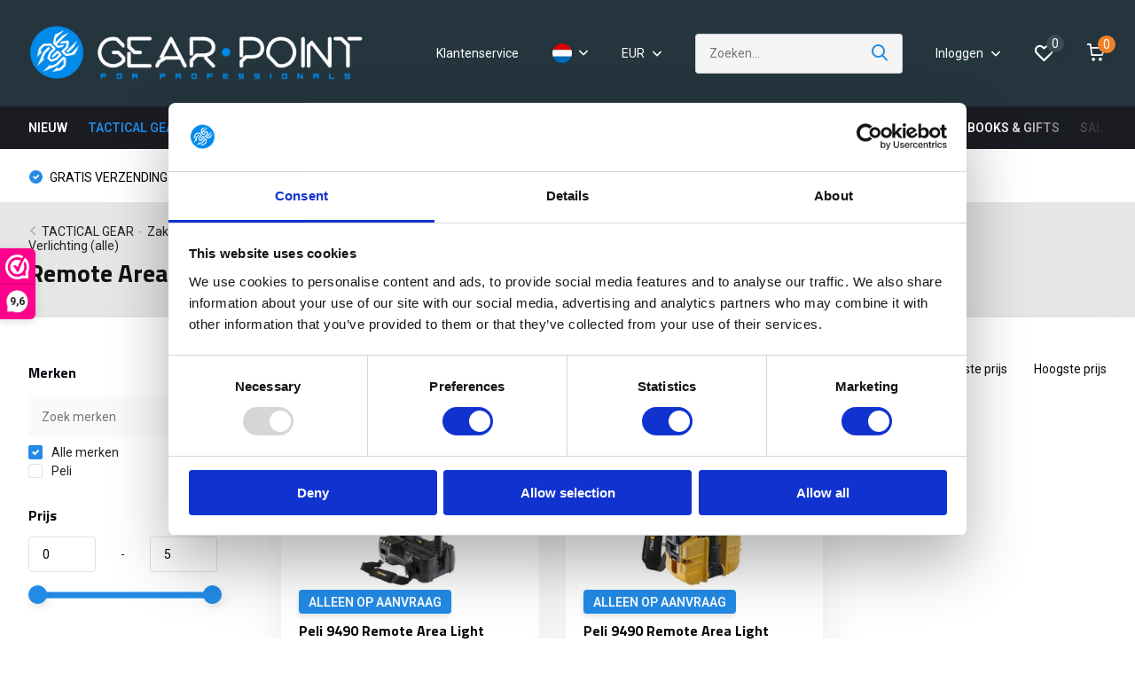

--- FILE ---
content_type: text/html;charset=utf-8
request_url: https://www.gearpoint.nl/nl/tactical-gear/zaklampen-verlichting-alle/remote-area-lampen/
body_size: 36805
content:
<!doctype html>
<html lang="nl" class="">
	<head>
                                                            
<script type="text/javascript">
   window.dataLayer = window.dataLayer || [];
   dataLayer.push({
                                                                            
                  ecomm_pagetype: "category",
                  ecomm_category: "Remote Area Lampen",
                  ecomm_prodid: "115684243,115684588",
                  ecomm_totalvalue: "0"
                                                                             
                         
                  });
      
</script>
<script>
// <!-- Google Tag Manager -->
(function(w,d,s,l,i){w[l]=w[l]||[];w[l].push({'gtm.start':
new Date().getTime(),event:'gtm.js'});var f=d.getElementsByTagName(s)[0],
j=d.createElement(s),dl=l!='dataLayer'?'&l='+l:'';j.async=true;j.src=
'https://www.googletagmanager.com/gtm.js?id='+i+dl;f.parentNode.insertBefore(j,f);
})(window,document,'script','dataLayer','GTM-5557G58');
// <!-- End Google Tag Manager -->
</script>
        <meta charset="utf-8"/>
<!-- [START] 'blocks/head.rain' -->
<!--

  (c) 2008-2026 Lightspeed Netherlands B.V.
  http://www.lightspeedhq.com
  Generated: 10-01-2026 @ 11:49:24

-->
<link rel="canonical" href="https://www.gearpoint.nl/nl/tactical-gear/zaklampen-verlichting-alle/remote-area-lampen/"/>
<link rel="alternate" href="https://www.gearpoint.nl/nl/index.rss" type="application/rss+xml" title="Nieuwe producten"/>
<meta name="robots" content="noodp,noydir"/>
<meta name="google-site-verification" content="epxMnSpnuOKczkRhiut9y95xlwTrEg8XGJC0PzkJrAE"/>
<meta property="og:url" content="https://www.gearpoint.nl/nl/tactical-gear/zaklampen-verlichting-alle/remote-area-lampen/?source=facebook"/>
<meta property="og:site_name" content="GearPoint"/>
<meta property="og:title" content="Remote Area Lampen"/>
<meta property="og:description" content="GearPoint, specialist in Tactische en Outdoor uitrustingen. Officieel UF PRO, 5.11, Tasmanian Tiger, Salomon Forces, Offgrid, MoG en ThruDark dealer. Fysieke wi"/>
<!--[if lt IE 9]>
<script src="https://cdn.webshopapp.com/assets/html5shiv.js?2025-02-20"></script>
<![endif]-->
<!-- [END] 'blocks/head.rain' -->
		<meta http-equiv="x-ua-compatible" content="ie=edge">
		<title>Remote Area Lampen - GearPoint</title>
		<meta name="description" content="GearPoint, specialist in Tactische en Outdoor uitrustingen. Officieel UF PRO, 5.11, Tasmanian Tiger, Salomon Forces, Offgrid, MoG en ThruDark dealer. Fysieke wi">
				<meta name="theme-color" content="#ffffff">
		<meta name="MobileOptimized" content="320">
		<meta name="HandheldFriendly" content="true">
		<meta name="viewport" content="width=device-width, initial-scale=1, initial-scale=1, minimum-scale=1, maximum-scale=1, user-scalable=no">
		<meta name="author" content="https://www.dmws.nl/">
		
		<link rel="preconnect" href="https://fonts.googleapis.com">
		<link rel="dns-prefetch" href="https://fonts.googleapis.com">
				<link rel="preconnect" href="//cdn.webshopapp.com/">
		<link rel="dns-prefetch" href="//cdn.webshopapp.com/">
    
    		<link rel="preload" href="https://fonts.googleapis.com/css?family=Roboto:300,400,500,600,700,800,900%7CTitillium%20Web:300,400,500,600,700,800,900" as="style">
    <link rel="preload" href="https://cdn.webshopapp.com/shops/176132/themes/176519/assets/owl-carousel-min.css?20260109154733" as="style">
    <link rel="preload" href="https://cdn.webshopapp.com/shops/176132/themes/176519/assets/fancybox.css?20260109154733" as="style">
    <link rel="preload" href="https://cdn.webshopapp.com/shops/176132/themes/176519/assets/icomoon.css?20260109154733" as="style">
    <link rel="preload" href="https://cdn.webshopapp.com/shops/176132/themes/176519/assets/compete.css?20260109154733" as="style">
    <link rel="preload" href="https://cdn.webshopapp.com/shops/176132/themes/176519/assets/custom.css?20260109154733" as="style">
    
    <link rel="preload" href="https://cdn.webshopapp.com/shops/176132/themes/176519/assets/jquery-3-4-1-min.js?20260109154733" as="script">
    <link rel="preload" href="https://cdn.webshopapp.com/shops/176132/themes/176519/assets/jquery-ui.js?20260109154733" as="script">
    <link rel="preload" href="https://cdn.webshopapp.com/shops/176132/themes/176519/assets/js-cookie-min.js?20260109154733" as="script">
    <link rel="preload" href="https://cdn.webshopapp.com/shops/176132/themes/176519/assets/owl-carousel-min.js?20260109154733" as="script">
    <link rel="preload" href="https://cdn.webshopapp.com/shops/176132/themes/176519/assets/fancybox.js?20260109154733" as="script">
    <link rel="preload" href="https://cdn.webshopapp.com/shops/176132/themes/176519/assets/lazyload.js?20260109154733" as="script">
    <link rel="preload" href="https://cdn.webshopapp.com/assets/gui.js?2025-02-20" as="script">
    <link rel="preload" href="https://cdn.webshopapp.com/shops/176132/themes/176519/assets/script.js?20260109154733" as="script">
    <link rel="preload" href="https://cdn.webshopapp.com/shops/176132/themes/176519/assets/custom.js?20260109154733" as="script">
        
    <link href="https://fonts.googleapis.com/css?family=Roboto:300,400,500,600,700,800,900%7CTitillium%20Web:300,400,500,600,700,800,900" rel="stylesheet" type="text/css">
    <link rel="stylesheet" href="https://cdn.webshopapp.com/shops/176132/themes/176519/assets/owl-carousel-min.css?20260109154733" type="text/css">
    <link rel="stylesheet" href="https://cdn.webshopapp.com/shops/176132/themes/176519/assets/fancybox.css?20260109154733" type="text/css">
    <link rel="stylesheet" href="https://cdn.webshopapp.com/shops/176132/themes/176519/assets/icomoon.css?20260109154733" type="text/css">
    <link rel="stylesheet" href="https://cdn.webshopapp.com/shops/176132/themes/176519/assets/compete.css?20260109154733" type="text/css">
    <link rel="stylesheet" href="https://cdn.webshopapp.com/shops/176132/themes/176519/assets/custom.css?20260109154733" type="text/css">
    
    <script src="https://cdn.webshopapp.com/shops/176132/themes/176519/assets/jquery-3-4-1-min.js?20260109154733"></script>

		<link rel="icon" type="image/x-icon" href="https://cdn.webshopapp.com/shops/176132/themes/176519/v/605762/assets/favicon.ico?20210413102136">
		<link rel="apple-touch-icon" href="https://cdn.webshopapp.com/shops/176132/themes/176519/v/605762/assets/favicon.ico?20210413102136">
    
    <meta name="msapplication-config" content="https://cdn.webshopapp.com/shops/176132/themes/176519/assets/browserconfig.xml?20260109154733">
<meta property="og:title" content="Remote Area Lampen">
<meta property="og:type" content="website"> 
<meta property="og:site_name" content="GearPoint">
<meta property="og:url" content="https://www.gearpoint.nl/">
<meta property="og:image" content="https://cdn.webshopapp.com/shops/176132/themes/176519/v/2782153/assets/big-block-bg.jpg?20260109154025">
<meta name="twitter:title" content="Remote Area Lampen">
<meta name="twitter:description" content="GearPoint, specialist in Tactische en Outdoor uitrustingen. Officieel UF PRO, 5.11, Tasmanian Tiger, Salomon Forces, Offgrid, MoG en ThruDark dealer. Fysieke wi">
<meta name="twitter:site" content="GearPoint">
<meta name="twitter:card" content="https://cdn.webshopapp.com/shops/176132/themes/176519/v/605721/assets/logo.png?20210413102136">
<meta name="twitter:image" content="https://cdn.webshopapp.com/shops/176132/themes/176519/v/2782153/assets/big-block-bg.jpg?20260109154025">
<script type="application/ld+json">
  [
        {
      "@context": "http://schema.org/",
      "@type": "Organization",
      "url": "https://www.gearpoint.nl/",
      "name": "GearPoint",
      "legalName": "GearPoint",
      "description": "GearPoint, specialist in Tactische en Outdoor uitrustingen. Officieel UF PRO, 5.11, Tasmanian Tiger, Salomon Forces, Offgrid, MoG en ThruDark dealer. Fysieke wi",
      "logo": "https://cdn.webshopapp.com/shops/176132/themes/176519/v/605721/assets/logo.png?20210413102136",
      "image": "https://cdn.webshopapp.com/shops/176132/themes/176519/v/2782153/assets/big-block-bg.jpg?20260109154025",
      "contactPoint": {
        "@type": "ContactPoint",
        "contactType": "Customer service",
        "telephone": "+31 (0)33 7200 999"
      },
      "address": {
        "@type": "PostalAddress",
        "streetAddress": "Siliciumweg 26",
        "addressLocality": "Nederland",
        "postalCode": "3812 SX Amersfoort",
        "addressCountry": "NL"
      }
      ,
      "aggregateRating": {
          "@type": "AggregateRating",
                    "worstRating": "1",
                              "url":""
      }
         
    },
    { 
      "@context": "http://schema.org", 
      "@type": "WebSite", 
      "url": "https://www.gearpoint.nl/", 
      "name": "GearPoint",
      "description": "GearPoint, specialist in Tactische en Outdoor uitrustingen. Officieel UF PRO, 5.11, Tasmanian Tiger, Salomon Forces, Offgrid, MoG en ThruDark dealer. Fysieke wi",
      "author": [
        {
          "@type": "Organization",
          "url": "https://www.dmws.nl/",
          "name": "DMWS B.V.",
          "address": {
            "@type": "PostalAddress",
            "streetAddress": "Klokgebouw 195 (Strijp-S)",
            "addressLocality": "Eindhoven",
            "addressRegion": "NB",
            "postalCode": "5617 AB",
            "addressCountry": "NL"
          }
        }
      ]
    }
  ]
</script>
    
	</head>
	<body>
    <!-- Google Tag Manager (noscript) -->
<noscript><iframe src="https://www.googletagmanager.com/ns.html?id=GTM-5557G58"
height="0" width="0" style="display:none;visibility:hidden"></iframe></noscript>
<!-- End Google Tag Manager (noscript) -->
    <!-- Google Tag Manager (noscript) --><noscript><iframe src="https://www.googletagmanager.com/ns.html?id=GTM-5557G58"
      height="0" width="0" style="display:none;visibility:hidden"></iframe></noscript><!-- End Google Tag Manager (noscript) --><ul class="hidden-data hidden"><li>176132</li><li>176519</li><li>ja</li><li>nl</li><li>live</li><li>info//gearpoint/nl</li><li>https://www.gearpoint.nl/nl/</li></ul><header id="top" class="hide-on-scroll"><div class="top-wrap fixed default"><section class="main pos-r"><div class="container pos-r"><div class="d-flex align-center justify-between"><div class="d-flex align-center"><div id="mobile-menu-btn" class="d-none show-1000"><div class="hamburger"><span></span><span></span><span></span><span></span></div></div><a href="https://www.gearpoint.nl/nl/account/login/" rel="nofollow" class="hidden show-575-flex"><i class="icon-login"></i></a><div id="logo" class="d-flex align-center"><a href="https://www.gearpoint.nl/nl/" accesskey="h"><img class="hide-1000 desktop-logo" src="https://cdn.webshopapp.com/shops/176132/themes/176519/v/605721/assets/logo.png?20210413102136" alt="GearPoint" height="120" width="380" /><img class="d-none show-1000 mobile-logo" src="https://cdn.webshopapp.com/shops/176132/themes/176519/v/605544/assets/logo-mobile.png?20210413102136" alt="GearPoint" height="120" width="380" /></a></div></div><div class="d-flex align-center justify-end top-nav"><a href="/nl/service/" class="hide-1000">Klantenservice</a><div class="lang with-drop list hide-768"><div class="current"><img class="lazy" src="https://cdn.webshopapp.com/shops/176132/themes/176519/assets/lazy-preload.jpg?20260109154733" data-src="https://cdn.webshopapp.com/shops/176132/themes/176519/assets/flag-nl.svg?20260109154733" alt="Nederlands" width="22" height="22"><span><i class="icon-arrow-down"></i></span></div><div class="dropdown"><ul><li><a title="Nederlands" lang="nl" href="https://www.gearpoint.nl/nl/go/category/10457053" rel="nofollow"><img class="lazy" src="https://cdn.webshopapp.com/shops/176132/themes/176519/assets/lazy-preload.jpg?20260109154733" data-src="https://cdn.webshopapp.com/shops/176132/themes/176519/assets/flag-nl.svg?20260109154733" alt="Nederlands" width="18" height="18"><span>Nederlands</span></a></li><li><a title="English" lang="en" href="https://www.gearpoint.nl/en/go/category/10457053" rel="nofollow"><img class="lazy" src="https://cdn.webshopapp.com/shops/176132/themes/176519/assets/lazy-preload.jpg?20260109154733" data-src="https://cdn.webshopapp.com/shops/176132/themes/176519/assets/flag-en.svg?20260109154733" alt="English" width="18" height="18"><span>English</span></a></li></ul></div></div><div class="currency with-drop list hide-768"><div class="current">EUR <span><i class="icon-arrow-down"></i></span></div><div class="dropdown"><ul><li><a rel="nofollow" href="https://www.gearpoint.nl/nl/session/currency/eur/go/category/10457053/"><span class="cur-icon">€</span><span>EUR</span></a></li><li><a rel="nofollow" href="https://www.gearpoint.nl/nl/session/currency/gbp/go/category/10457053/"><span class="cur-icon">£</span><span>GBP</span></a></li></ul></div></div><div id="showSearch" class="hide-575"><input type="search" value="" placeholder="Zoeken..."><button type="submit" title="Zoeken" disabled="disabled"><i class="icon-search"></i></button></div><div class="login with-drop hide-575"><a href="https://www.gearpoint.nl/nl/account/login/" rel="nofollow"><span>Inloggen <i class="icon-arrow-down"></i></span></a><div class="dropdown"><form method="post" id="formLogin" action="https://www.gearpoint.nl/nl/account/loginPost/?return=https://www.gearpoint.nl/nl/tactical-gear/zaklampen-verlichting-alle/remote-area-lampen/"><h3>Inloggen</h3><p>Maak bestellen nóg makkelijker!</p><div><label for="formLoginEmail">E-mailadres<span class="c-negatives">*</span></label><input type="email" id="formLoginEmail" name="email" placeholder="E-mailadres" autocomplete='email' tabindex=1 required></div><div><label for="formLoginPassword">Wachtwoord</label><a href="https://www.gearpoint.nl/nl/account/password/" rel="nofollow" class="forgot" tabindex=6>Wachtwoord vergeten?</a><input type="password" id="formLoginPassword" name="password" placeholder="Wachtwoord" autocomplete="current-password" tabindex=2 required></div><div><input type="hidden" name="key" value="31f598e9742b1031fd2f28dbf48e3076" /><input type="hidden" name="type" value="login" /><button type="submit" onclick="$('#formLogin').submit(); return false;" class="btn" tabindex=3>Inloggen</button></div></form><div><p class="register">Nog geen account? <a href="https://www.gearpoint.nl/nl/account/register/" rel="nofollow" tabindex=5>Account aanmaken</a></p></div></div></div><div class="favorites"><a href="https://www.gearpoint.nl/nl/account/wishlist/" rel="nofollow" class="count"><span class="items" data-wishlist-items="">0</span><i class="icon-wishlist"></i></a></div><div class="cart with-drop"><a href="https://www.gearpoint.nl/nl/cart/" class="count"><span>0</span><i class="icon-cart"></i></a><div class="dropdown"><h3>Winkelwagen</h3><i class="icon-close hidden show-575"></i><p>Uw winkelwagen is leeg</p></div></div></div></div></div><div class="search-autocomplete"><div id="searchExpanded"><div class="container pos-r d-flex align-center"><form action="https://www.gearpoint.nl/nl/search/" method="get" id="formSearch"  class="search-form d-flex align-center"  data-search-type="desktop"><span onclick="$(this).closest('form').submit();" title="Zoeken" class="search-icon"><i class="icon-search"></i></span><input type="text" name="q" autocomplete="off"  value="" placeholder="Zoeken" class="standard-input" data-input="desktop"/></form><div class="close hide-575">Sluiten</div></div><div class="overlay hide-575"></div></div><div class="container pos-r"><div id="searchResults" class="results-wrap with-filter with-cats" data-search-type="desktop"><div class="close"><i class="icon-close"></i></div><h4>Categorieën</h4><div class="categories hidden"><ul class="d-flex"></ul></div><div class="d-flex justify-between"><div class="filter-scroll-wrap"><div class="filter-scroll"><div class="subtitle title-font">Filters</div><form data-search-type="desktop"><div class="filter-boxes"><div class="filter-wrap sort"><select name="sort" class="custom-select"></select></div></div><div class="filter-boxes custom-filters"></div></form></div></div><ul class="search-products products-livesearch"></ul></div><div class="more"><a href="#" class="btn accent">Bekijk alle resultaten <span>(0)</span></a></div></div></div></div></section><section id="menu" class="hide-1000 megamenu"><div class="container"><nav class="menu"><ul class="d-flex align-center"><li class="item"><a class="itemLink" href="https://www.gearpoint.nl/nl/nieuw/" title="NIEUW">NIEUW</a></li><li class="item has-children active"><a class="itemLink active" href="https://www.gearpoint.nl/nl/tactical-gear/" title="TACTICAL GEAR">TACTICAL GEAR</a><ul class="subnav"><li class="subitem has-children hoofd-selector"><a class="subitemLink sub-hoofd-item " href="https://www.gearpoint.nl/nl/tactical-gear/plate-carriers-platen-vesten-alle/" title="Plate Carriers, Platen &amp; Vesten (alle)">Plate Carriers, Platen &amp; Vesten (alle)</a><ul class="subsubnav"><li class="subitem"><a class="subitemLink" href="https://www.gearpoint.nl/nl/tactical-gear/plate-carriers-platen-vesten-alle/plate-carriers-vesten/" title="Plate Carriers &amp; Vesten">Plate Carriers &amp; Vesten</a></li><li class="subitem"><a class="subitemLink" href="https://www.gearpoint.nl/nl/tactical-gear/plate-carriers-platen-vesten-alle/balistische-platen-panelen/" title="Balistische Platen &amp; Panelen">Balistische Platen &amp; Panelen</a></li><li class="subitem"><a class="subitemLink" href="https://www.gearpoint.nl/nl/tactical-gear/plate-carriers-platen-vesten-alle/camouflage-plate-carriers/" title="Camouflage Plate Carriers">Camouflage Plate Carriers</a></li><li class="subitem"><a class="subitemLink" href="https://www.gearpoint.nl/nl/tactical-gear/plate-carriers-platen-vesten-alle/tactische-vesten/" title="Tactische Vesten">Tactische Vesten</a></li><li class="subitem"><a class="subitemLink" href="https://www.gearpoint.nl/nl/tactical-gear/plate-carriers-platen-vesten-alle/accessoires/" title="Accessoires">Accessoires</a></li></ul></li><li class="subitem has-children hoofd-selector"><a class="subitemLink sub-hoofd-item " href="https://www.gearpoint.nl/nl/tactical-gear/helmen-helmlampen-alle/" title="Helmen &amp; Helmlampen (alle)">Helmen &amp; Helmlampen (alle)</a><ul class="subsubnav"><li class="subitem"><a class="subitemLink" href="https://www.gearpoint.nl/nl/tactical-gear/helmen-helmlampen-alle/tactische-helmen/" title="Tactische Helmen">Tactische Helmen</a></li><li class="subitem"><a class="subitemLink" href="https://www.gearpoint.nl/nl/tactical-gear/helmen-helmlampen-alle/ballistische-helmen/" title="Ballistische Helmen">Ballistische Helmen</a></li><li class="subitem"><a class="subitemLink" href="https://www.gearpoint.nl/nl/tactical-gear/helmen-helmlampen-alle/search-rescue-helmen/" title="Search &amp; Rescue Helmen">Search &amp; Rescue Helmen</a></li><li class="subitem"><a class="subitemLink" href="https://www.gearpoint.nl/nl/tactical-gear/helmen-helmlampen-alle/helmlampen-helmaccessoires/" title="Helmlampen &amp; Helmaccessoires">Helmlampen &amp; Helmaccessoires</a></li><li class="subitem"><a class="subitemLink" href="https://www.gearpoint.nl/nl/tactical-gear/helmen-helmlampen-alle/helm-covers/" title="Helm Covers">Helm Covers</a></li></ul></li><li class="subitem has-children hoofd-selector"><a class="subitemLink sub-hoofd-item " href="https://www.gearpoint.nl/nl/tactical-gear/utility-materiaal-pouches-alle/" title="Utility &amp; Materiaal Pouches (alle)">Utility &amp; Materiaal Pouches (alle)</a><ul class="subsubnav"><li class="subitem"><a class="subitemLink" href="https://www.gearpoint.nl/nl/tactical-gear/utility-materiaal-pouches-alle/admin-utility-pouches/" title="Admin &amp; Utility Pouches">Admin &amp; Utility Pouches</a></li><li class="subitem"><a class="subitemLink" href="https://www.gearpoint.nl/nl/tactical-gear/utility-materiaal-pouches-alle/medic-ifak-pouches/" title="Medic &amp; IFAK Pouches">Medic &amp; IFAK Pouches</a></li><li class="subitem"><a class="subitemLink" href="https://www.gearpoint.nl/nl/tactical-gear/utility-materiaal-pouches-alle/radio-pouches/" title="Radio Pouches">Radio Pouches</a></li><li class="subitem"><a class="subitemLink" href="https://www.gearpoint.nl/nl/tactical-gear/utility-materiaal-pouches-alle/camera-lens-pouches/" title="Camera &amp; Lens Pouches">Camera &amp; Lens Pouches</a></li><li class="subitem"><a class="subitemLink" href="https://www.gearpoint.nl/nl/tactical-gear/utility-materiaal-pouches-alle/hydration-camelbak-pouches/" title="Hydration &amp; CamelBak Pouches">Hydration &amp; CamelBak Pouches</a></li><li><a href="https://www.gearpoint.nl/nl/tactical-gear/utility-materiaal-pouches-alle/" class="more">Bekijk alles</a></li></ul></li><li class="subitem has-children hoofd-selector"><a class="subitemLink sub-hoofd-item " href="https://www.gearpoint.nl/nl/tactical-gear/chest-rigs-leg-panels-alle/" title="Chest Rigs &amp; Leg Panels (alle)">Chest Rigs &amp; Leg Panels (alle)</a><ul class="subsubnav"><li class="subitem"><a class="subitemLink" href="https://www.gearpoint.nl/nl/tactical-gear/chest-rigs-leg-panels-alle/chest-rigs/" title="Chest Rigs">Chest Rigs</a></li><li class="subitem"><a class="subitemLink" href="https://www.gearpoint.nl/nl/tactical-gear/chest-rigs-leg-panels-alle/covert-chest-rigs/" title="Covert Chest Rigs">Covert Chest Rigs</a></li><li class="subitem"><a class="subitemLink" href="https://www.gearpoint.nl/nl/tactical-gear/chest-rigs-leg-panels-alle/leg-panels/" title="Leg Panels">Leg Panels</a></li><li class="subitem"><a class="subitemLink" href="https://www.gearpoint.nl/nl/tactical-gear/chest-rigs-leg-panels-alle/accessoires/" title="Accessoires">Accessoires</a></li></ul></li><li class="subitem has-children hoofd-selector"><a class="subitemLink sub-hoofd-item " href="https://www.gearpoint.nl/nl/tactical-gear/patroonhouder-dump-pouches-alle/" title="Patroonhouder &amp; Dump Pouches (alle)">Patroonhouder &amp; Dump Pouches (alle)</a><ul class="subsubnav"><li class="subitem"><a class="subitemLink" href="https://www.gearpoint.nl/nl/tactical-gear/patroonhouder-dump-pouches-alle/pistol-mag-pouches/" title="Pistol Mag Pouches">Pistol Mag Pouches</a></li><li class="subitem"><a class="subitemLink" href="https://www.gearpoint.nl/nl/tactical-gear/patroonhouder-dump-pouches-alle/m4-hk416-ar15-mag-pouches/" title="M4 / HK416 / AR15 Mag Pouches ">M4 / HK416 / AR15 Mag Pouches </a></li><li class="subitem"><a class="subitemLink" href="https://www.gearpoint.nl/nl/tactical-gear/patroonhouder-dump-pouches-alle/hk417-g28-mag-pouches/" title="HK417 &amp; G28 Mag Pouches">HK417 &amp; G28 Mag Pouches</a></li><li class="subitem"><a class="subitemLink" href="https://www.gearpoint.nl/nl/tactical-gear/patroonhouder-dump-pouches-alle/mp5-mp7-mp9-mag-pouches/" title="MP5 / MP7 / MP9 Mag Pouches">MP5 / MP7 / MP9 Mag Pouches</a></li><li class="subitem"><a class="subitemLink" href="https://www.gearpoint.nl/nl/tactical-gear/patroonhouder-dump-pouches-alle/dump-pouches/" title="Dump Pouches">Dump Pouches</a></li><li><a href="https://www.gearpoint.nl/nl/tactical-gear/patroonhouder-dump-pouches-alle/" class="more">Bekijk alles</a></li></ul></li><li class="subitem has-children hoofd-selector"><a class="subitemLink sub-hoofd-item " href="https://www.gearpoint.nl/nl/tactical-gear/koppels-riemen-battle-belts-alle/" title="Koppels, Riemen &amp; Battle Belts (alle)">Koppels, Riemen &amp; Battle Belts (alle)</a><ul class="subsubnav"><li class="subitem"><a class="subitemLink" href="https://www.gearpoint.nl/nl/tactical-gear/koppels-riemen-battle-belts-alle/riemen/" title="Riemen">Riemen</a></li><li class="subitem"><a class="subitemLink" href="https://www.gearpoint.nl/nl/tactical-gear/koppels-riemen-battle-belts-alle/battle-warrior-belts/" title="Battle / Warrior Belts">Battle / Warrior Belts</a></li><li class="subitem"><a class="subitemLink" href="https://www.gearpoint.nl/nl/tactical-gear/koppels-riemen-battle-belts-alle/koppels/" title="Koppels">Koppels</a></li><li class="subitem"><a class="subitemLink" href="https://www.gearpoint.nl/nl/tactical-gear/koppels-riemen-battle-belts-alle/belt-accessiores/" title="Belt Accessiores">Belt Accessiores</a></li></ul></li><li class="subitem has-children hoofd-selector"><a class="subitemLink sub-hoofd-item active " href="https://www.gearpoint.nl/nl/tactical-gear/zaklampen-verlichting-alle/" title="Zaklampen / Verlichting (alle)">Zaklampen / Verlichting (alle)</a><ul class="subsubnav"><li class="subitem"><a class="subitemLink" href="https://www.gearpoint.nl/nl/tactical-gear/zaklampen-verlichting-alle/zaklampen/" title="Zaklampen ">Zaklampen </a></li><li class="subitem"><a class="subitemLink" href="https://www.gearpoint.nl/nl/tactical-gear/zaklampen-verlichting-alle/helmlampen/" title="Helmlampen">Helmlampen</a></li><li class="subitem"><a class="subitemLink" href="https://www.gearpoint.nl/nl/tactical-gear/zaklampen-verlichting-alle/hoofdlampen/" title="Hoofdlampen">Hoofdlampen</a></li><li class="subitem"><a class="subitemLink active" href="https://www.gearpoint.nl/nl/tactical-gear/zaklampen-verlichting-alle/remote-area-lampen/" title="Remote Area Lampen">Remote Area Lampen</a></li><li class="subitem"><a class="subitemLink" href="https://www.gearpoint.nl/nl/tactical-gear/zaklampen-verlichting-alle/fietslampen/" title="Fietslampen">Fietslampen</a></li><li><a href="https://www.gearpoint.nl/nl/tactical-gear/zaklampen-verlichting-alle/" class="more">Bekijk alles</a></li></ul></li><li class="subitem has-children hoofd-selector"><a class="subitemLink sub-hoofd-item " href="https://www.gearpoint.nl/nl/tactical-gear/brillen-goggles-alle/" title="Brillen &amp; Goggles (alle)">Brillen &amp; Goggles (alle)</a><ul class="subsubnav"><li class="subitem"><a class="subitemLink" href="https://www.gearpoint.nl/nl/tactical-gear/brillen-goggles-alle/brillen-ballistische/" title="Brillen Ballistische">Brillen Ballistische</a></li><li class="subitem"><a class="subitemLink" href="https://www.gearpoint.nl/nl/tactical-gear/brillen-goggles-alle/goggles-ballistisch/" title="Goggles Ballistisch">Goggles Ballistisch</a></li><li class="subitem"><a class="subitemLink" href="https://www.gearpoint.nl/nl/tactical-gear/brillen-goggles-alle/losse-lenzen-inserts/" title="Losse Lenzen &amp; Inserts">Losse Lenzen &amp; Inserts</a></li><li class="subitem"><a class="subitemLink" href="https://www.gearpoint.nl/nl/tactical-gear/brillen-goggles-alle/brillen-cases/" title="Brillen Cases">Brillen Cases</a></li><li class="subitem"><a class="subitemLink" href="https://www.gearpoint.nl/nl/tactical-gear/brillen-goggles-alle/antifog-schoonmaak-sprays/" title="AntiFog &amp; Schoonmaak Sprays">AntiFog &amp; Schoonmaak Sprays</a></li></ul></li><li class="subitem has-children hoofd-selector"><a class="subitemLink sub-hoofd-item " href="https://www.gearpoint.nl/nl/tactical-gear/messen-multitools-alle/" title="Messen &amp; Multitools (alle)">Messen &amp; Multitools (alle)</a><ul class="subsubnav"><li class="subitem"><a class="subitemLink" href="https://www.gearpoint.nl/nl/tactical-gear/messen-multitools-alle/messen-bijlen/" title="Messen &amp; Bijlen">Messen &amp; Bijlen</a></li><li class="subitem"><a class="subitemLink" href="https://www.gearpoint.nl/nl/tactical-gear/messen-multitools-alle/multitools-gereedschap/" title="Multitools &amp; Gereedschap">Multitools &amp; Gereedschap</a></li><li class="subitem"><a class="subitemLink" href="https://www.gearpoint.nl/nl/tactical-gear/messen-multitools-alle/training-messen-dummy-knives/" title="Training Messen / Dummy Knives">Training Messen / Dummy Knives</a></li><li class="subitem"><a class="subitemLink" href="https://www.gearpoint.nl/nl/tactical-gear/messen-multitools-alle/zelfverdediging/" title="Zelfverdediging">Zelfverdediging</a></li></ul></li><li class="subitem has-children hoofd-selector"><a class="subitemLink sub-hoofd-item " href="https://www.gearpoint.nl/nl/tactical-gear/eten-drinken-alle/" title="Eten &amp; Drinken (alle)">Eten &amp; Drinken (alle)</a><ul class="subsubnav"><li class="subitem"><a class="subitemLink" href="https://www.gearpoint.nl/nl/tactical-gear/eten-drinken-alle/drinkflessen-thermosflessen/" title="Drinkflessen &amp; Thermosflessen">Drinkflessen &amp; Thermosflessen</a></li><li class="subitem"><a class="subitemLink" href="https://www.gearpoint.nl/nl/tactical-gear/eten-drinken-alle/bekers-borden-bestek/" title="Bekers, Borden &amp; Bestek">Bekers, Borden &amp; Bestek</a></li><li class="subitem"><a class="subitemLink" href="https://www.gearpoint.nl/nl/tactical-gear/eten-drinken-alle/koelboxen-koeltassen/" title="Koelboxen &amp; Koeltassen">Koelboxen &amp; Koeltassen</a></li><li class="subitem"><a class="subitemLink" href="https://www.gearpoint.nl/nl/tactical-gear/eten-drinken-alle/branders-pannen/" title="Branders &amp; Pannen">Branders &amp; Pannen</a></li><li class="subitem"><a class="subitemLink" href="https://www.gearpoint.nl/nl/tactical-gear/eten-drinken-alle/maaltijden-dranken/" title="Maaltijden &amp; Dranken">Maaltijden &amp; Dranken</a></li></ul></li><li class="subitem"><a class="subitemLink sub-hoofd-item " href="https://www.gearpoint.nl/nl/tactical-gear/tijd-navigatie-schrijfwaren-alle/" title="Tijd, Navigatie &amp; Schrijfwaren (alle)">Tijd, Navigatie &amp; Schrijfwaren (alle)</a></li><li class="subitem"><a class="subitemLink sub-hoofd-item " href="https://www.gearpoint.nl/nl/tactical-gear/holsters-slings-lanyards-alle/" title="Holsters, Slings &amp; Lanyards (alle)">Holsters, Slings &amp; Lanyards (alle)</a></li><li class="subitem"><a class="subitemLink sub-hoofd-item " href="https://www.gearpoint.nl/nl/tactical-gear/camouflage-observatie-fotografie-alle/" title="Camouflage, Observatie &amp; Fotografie (alle)">Camouflage, Observatie &amp; Fotografie (alle)</a></li><li class="subitem"><a class="subitemLink sub-hoofd-item " href="https://www.gearpoint.nl/nl/tactical-gear/voertuig-uitrusting-alle/" title="Voertuig-uitrusting (alle)">Voertuig-uitrusting (alle)</a></li><li class="subitem"><a class="subitemLink sub-hoofd-item " href="https://www.gearpoint.nl/nl/tactical-gear/faraday-data-protection-alle/" title="Faraday &amp; Data Protection (alle)">Faraday &amp; Data Protection (alle)</a></li><li class="subitem"><a class="subitemLink sub-hoofd-item " href="https://www.gearpoint.nl/nl/tactical-gear/tactische-horloges-alle/" title="Tactische Horloges (alle)">Tactische Horloges (alle)</a></li><li class="subitem"><a class="subitemLink sub-hoofd-item " href="https://www.gearpoint.nl/nl/tactical-gear/ontspannen-alle/" title="Ontspannen (alle)">Ontspannen (alle)</a></li><li class="subitem"><a class="subitemLink sub-hoofd-item " href="https://www.gearpoint.nl/nl/tactical-gear/tactisch-klimmen-alle/" title="Tactisch Klimmen (alle)">Tactisch Klimmen (alle)</a></li><li class="subitem"><a class="subitemLink sub-hoofd-item " href="https://www.gearpoint.nl/nl/tactical-gear/wallets-id-holders-alle/" title="Wallets &amp; ID Holders (alle)">Wallets &amp; ID Holders (alle)</a></li><li class="subitem"><a class="subitemLink sub-hoofd-item " href="https://www.gearpoint.nl/nl/tactical-gear/bevestigingsmateriaal-alle/" title="Bevestigingsmateriaal (alle)">Bevestigingsmateriaal (alle)</a></li><li class="subitem"><a class="subitemLink sub-hoofd-item " href="https://www.gearpoint.nl/nl/tactical-gear/emblemen-patches-alle/" title="Emblemen &amp; Patches (alle)">Emblemen &amp; Patches (alle)</a></li><li class="subitem"><a class="subitemLink sub-hoofd-item " href="https://www.gearpoint.nl/nl/tactical-gear/schietsport-accessoires/" title="Schietsport Accessoires">Schietsport Accessoires</a></li></ul></li><li class="item has-children"><a class="itemLink" href="https://www.gearpoint.nl/nl/tassen-koffers/" title="TASSEN &amp; KOFFERS">TASSEN &amp; KOFFERS</a><ul class="subnav"><li class="subitem"><a class="subitemLink sub-hoofd-item " href="https://www.gearpoint.nl/nl/tassen-koffers/rugzakken/" title="Rugzakken">Rugzakken</a></li><li class="subitem"><a class="subitemLink sub-hoofd-item " href="https://www.gearpoint.nl/nl/tassen-koffers/sling-bags-hip-bags/" title="Sling Bags &amp; Hip Bags">Sling Bags &amp; Hip Bags</a></li><li class="subitem"><a class="subitemLink sub-hoofd-item " href="https://www.gearpoint.nl/nl/tassen-koffers/schouder-laptoptassen/" title="Schouder- &amp; Laptoptassen">Schouder- &amp; Laptoptassen</a></li><li class="subitem"><a class="subitemLink sub-hoofd-item " href="https://www.gearpoint.nl/nl/tassen-koffers/medic-tassen/" title="Medic Tassen">Medic Tassen</a></li><li class="subitem"><a class="subitemLink sub-hoofd-item " href="https://www.gearpoint.nl/nl/tassen-koffers/faraday-tassen-pouches/" title="Faraday Tassen &amp; Pouches">Faraday Tassen &amp; Pouches</a></li><li class="subitem"><a class="subitemLink sub-hoofd-item " href="https://www.gearpoint.nl/nl/tassen-koffers/waterdichte-tassen-koffers/" title="Waterdichte Tassen &amp; Koffers">Waterdichte Tassen &amp; Koffers</a></li><li class="subitem"><a class="subitemLink sub-hoofd-item " href="https://www.gearpoint.nl/nl/tassen-koffers/fotografie-camera-tassen/" title="Fotografie &amp; Camera Tassen">Fotografie &amp; Camera Tassen</a></li><li class="subitem"><a class="subitemLink sub-hoofd-item " href="https://www.gearpoint.nl/nl/tassen-koffers/duffels-trolleys/" title="Duffels &amp; Trolley&#039;s">Duffels &amp; Trolley&#039;s</a></li><li class="subitem"><a class="subitemLink sub-hoofd-item " href="https://www.gearpoint.nl/nl/tassen-koffers/gear-cases/" title="Gear Cases">Gear Cases</a></li><li class="subitem"><a class="subitemLink sub-hoofd-item " href="https://www.gearpoint.nl/nl/tassen-koffers/wapentassen-foudralen/" title="Wapentassen &amp; Foudralen">Wapentassen &amp; Foudralen</a></li><li class="subitem"><a class="subitemLink sub-hoofd-item " href="https://www.gearpoint.nl/nl/tassen-koffers/koelboxen-koeltassen/" title="Koelboxen &amp; Koeltassen">Koelboxen &amp; Koeltassen</a></li><li class="subitem"><a class="subitemLink sub-hoofd-item " href="https://www.gearpoint.nl/nl/tassen-koffers/tas-koffer-accessoires/" title="Tas &amp; Koffer Accessoires">Tas &amp; Koffer Accessoires</a></li></ul></li><li class="item"><a class="itemLink" href="https://www.gearpoint.nl/nl/beschermende-kleding/" title="BESCHERMENDE KLEDING">BESCHERMENDE KLEDING</a></li><li class="item has-children"><a class="itemLink" href="https://www.gearpoint.nl/nl/militairen/" title="MILITAIREN">MILITAIREN</a><ul class="subnav"><li class="subitem has-children hoofd-selector"><a class="subitemLink sub-hoofd-item " href="https://www.gearpoint.nl/nl/militairen/jassen-alle/" title="Jassen (alle)">Jassen (alle)</a><ul class="subsubnav"><li class="subitem"><a class="subitemLink" href="https://www.gearpoint.nl/nl/militairen/jassen-alle/winterjassen/" title="Winterjassen">Winterjassen</a></li><li class="subitem"><a class="subitemLink" href="https://www.gearpoint.nl/nl/militairen/jassen-alle/softshell-jassen/" title="Softshell Jassen">Softshell Jassen</a></li><li class="subitem"><a class="subitemLink" href="https://www.gearpoint.nl/nl/militairen/jassen-alle/hardshell-jassen/" title="Hardshell Jassen">Hardshell Jassen</a></li><li class="subitem"><a class="subitemLink" href="https://www.gearpoint.nl/nl/militairen/jassen-alle/waterdichte-jassen/" title="Waterdichte Jassen">Waterdichte Jassen</a></li><li class="subitem"><a class="subitemLink" href="https://www.gearpoint.nl/nl/militairen/jassen-alle/heren-jassen/" title="Heren Jassen">Heren Jassen</a></li></ul></li><li class="subitem has-children hoofd-selector"><a class="subitemLink sub-hoofd-item " href="https://www.gearpoint.nl/nl/militairen/broeken-alle/" title="Broeken (alle)">Broeken (alle)</a><ul class="subsubnav"><li class="subitem"><a class="subitemLink" href="https://www.gearpoint.nl/nl/militairen/broeken-alle/lange-broeken-heren/" title="Lange Broeken (Heren)">Lange Broeken (Heren)</a></li><li class="subitem"><a class="subitemLink" href="https://www.gearpoint.nl/nl/militairen/broeken-alle/lange-broeken-dames/" title="Lange Broeken (Dames)">Lange Broeken (Dames)</a></li><li class="subitem"><a class="subitemLink" href="https://www.gearpoint.nl/nl/militairen/broeken-alle/camouflage-broeken/" title="Camouflage Broeken">Camouflage Broeken</a></li><li class="subitem"><a class="subitemLink" href="https://www.gearpoint.nl/nl/militairen/broeken-alle/kniebeschermers/" title="Kniebeschermers">Kniebeschermers</a></li><li class="subitem"><a class="subitemLink" href="https://www.gearpoint.nl/nl/militairen/broeken-alle/korte-broeken/" title="Korte Broeken">Korte Broeken</a></li><li><a href="https://www.gearpoint.nl/nl/militairen/broeken-alle/" class="more">Bekijk alles</a></li></ul></li><li class="subitem has-children hoofd-selector"><a class="subitemLink sub-hoofd-item " href="https://www.gearpoint.nl/nl/militairen/schoenen-sokken-alle/" title="Schoenen &amp; Sokken (alle)">Schoenen &amp; Sokken (alle)</a><ul class="subsubnav"><li class="subitem"><a class="subitemLink" href="https://www.gearpoint.nl/nl/militairen/schoenen-sokken-alle/lage-schoenen/" title="Lage Schoenen">Lage Schoenen</a></li><li class="subitem"><a class="subitemLink" href="https://www.gearpoint.nl/nl/militairen/schoenen-sokken-alle/halfhoge-schoenen/" title="Halfhoge Schoenen">Halfhoge Schoenen</a></li><li class="subitem"><a class="subitemLink" href="https://www.gearpoint.nl/nl/militairen/schoenen-sokken-alle/hoge-schoenen/" title="Hoge Schoenen">Hoge Schoenen</a></li><li class="subitem"><a class="subitemLink" href="https://www.gearpoint.nl/nl/militairen/schoenen-sokken-alle/waterdichte-schoenen/" title="Waterdichte schoenen">Waterdichte schoenen</a></li><li class="subitem"><a class="subitemLink" href="https://www.gearpoint.nl/nl/militairen/schoenen-sokken-alle/sokken/" title="Sokken">Sokken</a></li><li><a href="https://www.gearpoint.nl/nl/militairen/schoenen-sokken-alle/" class="more">Bekijk alles</a></li></ul></li><li class="subitem has-children hoofd-selector"><a class="subitemLink sub-hoofd-item " href="https://www.gearpoint.nl/nl/militairen/handschoenen-alle/" title="Handschoenen (alle)">Handschoenen (alle)</a><ul class="subsubnav"><li class="subitem"><a class="subitemLink" href="https://www.gearpoint.nl/nl/militairen/handschoenen-alle/steek-snijwerende-handschoenen/" title="Steek- &amp; Snijwerende Handschoenen">Steek- &amp; Snijwerende Handschoenen</a></li><li class="subitem"><a class="subitemLink" href="https://www.gearpoint.nl/nl/militairen/handschoenen-alle/prik-steek-snijwerende-handschoenen/" title="Prik-/Steek &amp; Snijwerende Handschoenen">Prik-/Steek &amp; Snijwerende Handschoenen</a></li><li class="subitem"><a class="subitemLink" href="https://www.gearpoint.nl/nl/militairen/handschoenen-alle/camouflage-handschoenen/" title="Camouflage Handschoenen">Camouflage Handschoenen</a></li><li class="subitem"><a class="subitemLink" href="https://www.gearpoint.nl/nl/militairen/handschoenen-alle/fouilleer-handschoenen/" title="Fouilleer Handschoenen">Fouilleer Handschoenen</a></li><li class="subitem"><a class="subitemLink" href="https://www.gearpoint.nl/nl/militairen/handschoenen-alle/winterhandschoenen/" title="Winterhandschoenen">Winterhandschoenen</a></li><li><a href="https://www.gearpoint.nl/nl/militairen/handschoenen-alle/" class="more">Bekijk alles</a></li></ul></li><li class="subitem has-children hoofd-selector"><a class="subitemLink sub-hoofd-item " href="https://www.gearpoint.nl/nl/militairen/hoofdbedekking-alle/" title="Hoofdbedekking (alle)">Hoofdbedekking (alle)</a><ul class="subsubnav"><li class="subitem"><a class="subitemLink" href="https://www.gearpoint.nl/nl/militairen/hoofdbedekking-alle/helmen/" title="Helmen">Helmen</a></li><li class="subitem"><a class="subitemLink" href="https://www.gearpoint.nl/nl/militairen/hoofdbedekking-alle/caps-petten/" title="Caps / Petten">Caps / Petten</a></li><li class="subitem"><a class="subitemLink" href="https://www.gearpoint.nl/nl/militairen/hoofdbedekking-alle/balaclavas-bivakmutsen-buffs/" title="Balaclava&#039;s / Bivakmutsen &amp; Buff&#039;s">Balaclava&#039;s / Bivakmutsen &amp; Buff&#039;s</a></li><li class="subitem"><a class="subitemLink" href="https://www.gearpoint.nl/nl/militairen/hoofdbedekking-alle/mutsen/" title="Mutsen">Mutsen</a></li><li class="subitem"><a class="subitemLink" href="https://www.gearpoint.nl/nl/militairen/hoofdbedekking-alle/boonies/" title="Boonies">Boonies</a></li></ul></li><li class="subitem has-children hoofd-selector"><a class="subitemLink sub-hoofd-item " href="https://www.gearpoint.nl/nl/militairen/t-shirts-polos-alle/" title="T-Shirts &amp; Polo&#039;s (alle)">T-Shirts &amp; Polo&#039;s (alle)</a><ul class="subsubnav"><li class="subitem"><a class="subitemLink" href="https://www.gearpoint.nl/nl/militairen/t-shirts-polos-alle/polos-korte-mouwen-heren/" title="Polo&#039;s Korte Mouwen (Heren)">Polo&#039;s Korte Mouwen (Heren)</a></li><li class="subitem"><a class="subitemLink" href="https://www.gearpoint.nl/nl/militairen/t-shirts-polos-alle/polos-korte-mouwen-dames/" title="Polo&#039;s Korte Mouwen (Dames)">Polo&#039;s Korte Mouwen (Dames)</a></li><li class="subitem"><a class="subitemLink" href="https://www.gearpoint.nl/nl/militairen/t-shirts-polos-alle/polos-lange-mouwen/" title="Polo&#039;s Lange Mouwen">Polo&#039;s Lange Mouwen</a></li><li class="subitem"><a class="subitemLink" href="https://www.gearpoint.nl/nl/militairen/t-shirts-polos-alle/t-shirts/" title="T-Shirts">T-Shirts</a></li></ul></li><li class="subitem has-children hoofd-selector"><a class="subitemLink sub-hoofd-item " href="https://www.gearpoint.nl/nl/militairen/overhemden-truien-alle/" title="Overhemden &amp; Truien (alle)">Overhemden &amp; Truien (alle)</a><ul class="subsubnav"><li class="subitem"><a class="subitemLink" href="https://www.gearpoint.nl/nl/militairen/overhemden-truien-alle/overhemden-korte-mouwen/" title="Overhemden Korte Mouwen">Overhemden Korte Mouwen</a></li><li class="subitem"><a class="subitemLink" href="https://www.gearpoint.nl/nl/militairen/overhemden-truien-alle/overhemden-lange-mouwen/" title="Overhemden Lange Mouwen">Overhemden Lange Mouwen</a></li><li class="subitem"><a class="subitemLink" href="https://www.gearpoint.nl/nl/militairen/overhemden-truien-alle/truien-fleece-jackets/" title="Truien &amp; Fleece Jackets">Truien &amp; Fleece Jackets</a></li><li class="subitem"><a class="subitemLink" href="https://www.gearpoint.nl/nl/militairen/overhemden-truien-alle/vesten/" title="Vesten">Vesten</a></li><li class="subitem"><a class="subitemLink" href="https://www.gearpoint.nl/nl/militairen/overhemden-truien-alle/rain-shirts/" title="Rain Shirts">Rain Shirts</a></li></ul></li><li class="subitem"><a class="subitemLink sub-hoofd-item " href="https://www.gearpoint.nl/nl/militairen/snijwerende-kleding-alle/" title="Snijwerende Kleding (alle)">Snijwerende Kleding (alle)</a></li><li class="subitem"><a class="subitemLink sub-hoofd-item " href="https://www.gearpoint.nl/nl/militairen/combat-shirts-alle/" title="Combat Shirts (alle)">Combat Shirts (alle)</a></li><li class="subitem"><a class="subitemLink sub-hoofd-item " href="https://www.gearpoint.nl/nl/militairen/warm-weer-kleding-alle/" title="Warm weer Kleding (alle)">Warm weer Kleding (alle)</a></li><li class="subitem has-children hoofd-selector"><a class="subitemLink sub-hoofd-item " href="https://www.gearpoint.nl/nl/militairen/onderkleding-alle/" title="Onderkleding (alle)">Onderkleding (alle)</a><ul class="subsubnav"><li class="subitem"><a class="subitemLink" href="https://www.gearpoint.nl/nl/militairen/onderkleding-alle/onderkleding-fr/" title="Onderkleding FR">Onderkleding FR</a></li></ul></li><li class="subitem"><a class="subitemLink sub-hoofd-item " href="https://www.gearpoint.nl/nl/militairen/camouflage-kleding-alle/" title="Camouflage Kleding (alle)">Camouflage Kleding (alle)</a></li><li class="subitem"><a class="subitemLink sub-hoofd-item " href="https://www.gearpoint.nl/nl/militairen/regenkleding-alle/" title="Regenkleding (alle)">Regenkleding (alle)</a></li><li class="subitem"><a class="subitemLink sub-hoofd-item " href="https://www.gearpoint.nl/nl/militairen/emblemen-patches-alle/" title="Emblemen &amp; Patches (alle)">Emblemen &amp; Patches (alle)</a></li></ul></li><li class="item has-children"><a class="itemLink" href="https://www.gearpoint.nl/nl/politie/" title="POLITIE">POLITIE</a><ul class="subnav"><li class="subitem has-children hoofd-selector"><a class="subitemLink sub-hoofd-item " href="https://www.gearpoint.nl/nl/politie/jassen-alle/" title="Jassen (alle)">Jassen (alle)</a><ul class="subsubnav"><li class="subitem"><a class="subitemLink" href="https://www.gearpoint.nl/nl/politie/jassen-alle/softshell-jassen/" title="Softshell Jassen">Softshell Jassen</a></li><li class="subitem"><a class="subitemLink" href="https://www.gearpoint.nl/nl/politie/jassen-alle/fleece-jassen/" title="Fleece Jassen">Fleece Jassen</a></li><li class="subitem"><a class="subitemLink" href="https://www.gearpoint.nl/nl/politie/jassen-alle/hardshell-jassen/" title="Hardshell Jassen">Hardshell Jassen</a></li><li class="subitem"><a class="subitemLink" href="https://www.gearpoint.nl/nl/politie/jassen-alle/winterjassen/" title="Winterjassen">Winterjassen</a></li></ul></li><li class="subitem has-children hoofd-selector"><a class="subitemLink sub-hoofd-item " href="https://www.gearpoint.nl/nl/politie/broeken-alle/" title="Broeken (alle)">Broeken (alle)</a><ul class="subsubnav"><li class="subitem"><a class="subitemLink" href="https://www.gearpoint.nl/nl/politie/broeken-alle/heren-broeken/" title="Heren Broeken">Heren Broeken</a></li><li class="subitem"><a class="subitemLink" href="https://www.gearpoint.nl/nl/politie/broeken-alle/dames-broeken/" title="Dames Broeken">Dames Broeken</a></li><li class="subitem"><a class="subitemLink" href="https://www.gearpoint.nl/nl/politie/broeken-alle/kniebescherming/" title="Kniebescherming">Kniebescherming</a></li></ul></li><li class="subitem has-children hoofd-selector"><a class="subitemLink sub-hoofd-item " href="https://www.gearpoint.nl/nl/politie/schoenen-sokken-alle/" title="Schoenen &amp; Sokken (alle)">Schoenen &amp; Sokken (alle)</a><ul class="subsubnav"><li class="subitem"><a class="subitemLink" href="https://www.gearpoint.nl/nl/politie/schoenen-sokken-alle/schoenen/" title="Schoenen">Schoenen</a></li><li class="subitem"><a class="subitemLink" href="https://www.gearpoint.nl/nl/politie/schoenen-sokken-alle/sokken/" title="Sokken">Sokken</a></li><li class="subitem"><a class="subitemLink" href="https://www.gearpoint.nl/nl/politie/schoenen-sokken-alle/onderhoud-inlegzooltjes/" title="Onderhoud &amp; Inlegzooltjes">Onderhoud &amp; Inlegzooltjes</a></li></ul></li><li class="subitem has-children hoofd-selector"><a class="subitemLink sub-hoofd-item " href="https://www.gearpoint.nl/nl/politie/handschoenen-alle/" title="Handschoenen (alle)">Handschoenen (alle)</a><ul class="subsubnav"><li class="subitem"><a class="subitemLink" href="https://www.gearpoint.nl/nl/politie/handschoenen-alle/steek-snijwerende-handschoenen/" title="Steek- &amp; Snijwerende Handschoenen">Steek- &amp; Snijwerende Handschoenen</a></li><li class="subitem"><a class="subitemLink" href="https://www.gearpoint.nl/nl/politie/handschoenen-alle/naald-steek-snij-werende-handschoenen/" title="Naald-/Steek &amp; Snij werende Handschoenen">Naald-/Steek &amp; Snij werende Handschoenen</a></li><li class="subitem"><a class="subitemLink" href="https://www.gearpoint.nl/nl/politie/handschoenen-alle/fouilleer-handschoenen/" title="Fouilleer Handschoenen">Fouilleer Handschoenen</a></li><li class="subitem"><a class="subitemLink" href="https://www.gearpoint.nl/nl/politie/handschoenen-alle/winterhandschoenen/" title="Winterhandschoenen">Winterhandschoenen</a></li></ul></li><li class="subitem has-children hoofd-selector"><a class="subitemLink sub-hoofd-item " href="https://www.gearpoint.nl/nl/politie/hoofdbedekingen-alle/" title="Hoofdbedekingen (alle)">Hoofdbedekingen (alle)</a><ul class="subsubnav"><li class="subitem"><a class="subitemLink" href="https://www.gearpoint.nl/nl/politie/hoofdbedekingen-alle/helmen/" title="Helmen">Helmen</a></li><li class="subitem"><a class="subitemLink" href="https://www.gearpoint.nl/nl/politie/hoofdbedekingen-alle/caps-petten/" title="Caps / Petten">Caps / Petten</a></li><li class="subitem"><a class="subitemLink" href="https://www.gearpoint.nl/nl/politie/hoofdbedekingen-alle/balaclavas-bivakmutsen-buffs/" title="Balaclava&#039;s / Bivakmutsen &amp; Buff&#039;s">Balaclava&#039;s / Bivakmutsen &amp; Buff&#039;s</a></li><li class="subitem"><a class="subitemLink" href="https://www.gearpoint.nl/nl/politie/hoofdbedekingen-alle/winter-mutsen/" title="Winter Mutsen ">Winter Mutsen </a></li></ul></li><li class="subitem has-children hoofd-selector"><a class="subitemLink sub-hoofd-item " href="https://www.gearpoint.nl/nl/politie/t-shirts-polos-alle/" title="T-Shirts &amp; Polo&#039;s (alle)">T-Shirts &amp; Polo&#039;s (alle)</a><ul class="subsubnav"><li class="subitem"><a class="subitemLink" href="https://www.gearpoint.nl/nl/politie/t-shirts-polos-alle/polos-korte-mouwen/" title="Polo&#039;s Korte Mouwen">Polo&#039;s Korte Mouwen</a></li><li class="subitem"><a class="subitemLink" href="https://www.gearpoint.nl/nl/politie/t-shirts-polos-alle/polos-lange-mouwen/" title="Polo&#039;s Lange Mouwen">Polo&#039;s Lange Mouwen</a></li><li class="subitem"><a class="subitemLink" href="https://www.gearpoint.nl/nl/politie/t-shirts-polos-alle/t-shirts/" title="T-Shirts">T-Shirts</a></li></ul></li><li class="subitem has-children hoofd-selector"><a class="subitemLink sub-hoofd-item " href="https://www.gearpoint.nl/nl/politie/overhemden-truien-alle/" title="Overhemden &amp; Truien (alle)">Overhemden &amp; Truien (alle)</a><ul class="subsubnav"><li class="subitem"><a class="subitemLink" href="https://www.gearpoint.nl/nl/politie/overhemden-truien-alle/overhemden-lange-mouwen/" title="Overhemden Lange Mouwen">Overhemden Lange Mouwen</a></li><li class="subitem"><a class="subitemLink" href="https://www.gearpoint.nl/nl/politie/overhemden-truien-alle/overhemden-korte-mouwen/" title="Overhemden Korte Mouwen">Overhemden Korte Mouwen</a></li><li class="subitem"><a class="subitemLink" href="https://www.gearpoint.nl/nl/politie/overhemden-truien-alle/truien-fleece-jackets/" title="Truien &amp; Fleece Jackets">Truien &amp; Fleece Jackets</a></li></ul></li><li class="subitem has-children hoofd-selector"><a class="subitemLink sub-hoofd-item " href="https://www.gearpoint.nl/nl/politie/covert-concealed-alle/" title="Covert &amp; Concealed (alle)">Covert &amp; Concealed (alle)</a><ul class="subsubnav"><li class="subitem"><a class="subitemLink" href="https://www.gearpoint.nl/nl/politie/covert-concealed-alle/shirts-jassen/" title="Shirts &amp; Jassen">Shirts &amp; Jassen</a></li><li class="subitem"><a class="subitemLink" href="https://www.gearpoint.nl/nl/politie/covert-concealed-alle/broeken/" title="Broeken">Broeken</a></li><li class="subitem"><a class="subitemLink" href="https://www.gearpoint.nl/nl/politie/covert-concealed-alle/tassen-uitrusting/" title="Tassen &amp; Uitrusting">Tassen &amp; Uitrusting</a></li></ul></li><li class="subitem"><a class="subitemLink sub-hoofd-item " href="https://www.gearpoint.nl/nl/politie/snijwerende-kleding-alle/" title="Snijwerende Kleding (alle)">Snijwerende Kleding (alle)</a></li><li class="subitem"><a class="subitemLink sub-hoofd-item " href="https://www.gearpoint.nl/nl/politie/combat-shirts-alle/" title="Combat Shirts (alle)">Combat Shirts (alle)</a></li><li class="subitem has-children hoofd-selector"><a class="subitemLink sub-hoofd-item " href="https://www.gearpoint.nl/nl/politie/onderkleding-alle/" title="Onderkleding (alle)">Onderkleding (alle)</a><ul class="subsubnav"><li class="subitem"><a class="subitemLink" href="https://www.gearpoint.nl/nl/politie/onderkleding-alle/onderkleding-fr/" title="Onderkleding FR">Onderkleding FR</a></li></ul></li><li class="subitem"><a class="subitemLink sub-hoofd-item " href="https://www.gearpoint.nl/nl/politie/regenkleding-alle/" title="Regenkleding (alle)">Regenkleding (alle)</a></li><li class="subitem"><a class="subitemLink sub-hoofd-item " href="https://www.gearpoint.nl/nl/politie/emblemen-patches-alle/" title="Emblemen &amp; Patches (alle)">Emblemen &amp; Patches (alle)</a></li></ul></li><li class="item has-children"><a class="itemLink" href="https://www.gearpoint.nl/nl/medic-rescue/" title="MEDIC &amp; RESCUE">MEDIC &amp; RESCUE</a><ul class="subnav"><li class="subitem has-children hoofd-selector"><a class="subitemLink sub-hoofd-item " href="https://www.gearpoint.nl/nl/medic-rescue/tourniquets-scharen-alle/" title="Tourniquets &amp; Scharen (alle)">Tourniquets &amp; Scharen (alle)</a><ul class="subsubnav"><li class="subitem"><a class="subitemLink" href="https://www.gearpoint.nl/nl/medic-rescue/tourniquets-scharen-alle/tourniquet/" title="Tourniquet">Tourniquet</a></li><li class="subitem"><a class="subitemLink" href="https://www.gearpoint.nl/nl/medic-rescue/tourniquets-scharen-alle/trauma-schaar/" title="Trauma Schaar">Trauma Schaar</a></li><li class="subitem"><a class="subitemLink" href="https://www.gearpoint.nl/nl/medic-rescue/tourniquets-scharen-alle/brancards-dekens/" title="Brancards &amp; Dekens">Brancards &amp; Dekens</a></li></ul></li><li class="subitem has-children hoofd-selector"><a class="subitemLink sub-hoofd-item " href="https://www.gearpoint.nl/nl/medic-rescue/first-aid-kits-alle/" title="First Aid Kits (alle)">First Aid Kits (alle)</a><ul class="subsubnav"><li class="subitem"><a class="subitemLink" href="https://www.gearpoint.nl/nl/medic-rescue/first-aid-kits-alle/complete-ifak-kits/" title="Complete IFAK Kits">Complete IFAK Kits</a></li><li class="subitem"><a class="subitemLink" href="https://www.gearpoint.nl/nl/medic-rescue/first-aid-kits-alle/first-aid-kits-ehbo/" title="First Aid Kits / EHBO">First Aid Kits / EHBO</a></li></ul></li><li class="subitem has-children hoofd-selector"><a class="subitemLink sub-hoofd-item " href="https://www.gearpoint.nl/nl/medic-rescue/medic-pouches-alle/" title="Medic Pouches (alle)">Medic Pouches (alle)</a><ul class="subsubnav"><li class="subitem"><a class="subitemLink" href="https://www.gearpoint.nl/nl/medic-rescue/medic-pouches-alle/medic-ifak-pouches/" title="Medic &amp; IFAK Pouches">Medic &amp; IFAK Pouches</a></li><li class="subitem"><a class="subitemLink" href="https://www.gearpoint.nl/nl/medic-rescue/medic-pouches-alle/tourniquet-pouches/" title="Tourniquet Pouches">Tourniquet Pouches</a></li><li class="subitem"><a class="subitemLink" href="https://www.gearpoint.nl/nl/medic-rescue/medic-pouches-alle/trauma-schaar-pouches/" title="Trauma Schaar Pouches">Trauma Schaar Pouches</a></li><li class="subitem"><a class="subitemLink" href="https://www.gearpoint.nl/nl/medic-rescue/medic-pouches-alle/glove-pouches/" title="Glove Pouches">Glove Pouches</a></li></ul></li><li class="subitem has-children hoofd-selector"><a class="subitemLink sub-hoofd-item " href="https://www.gearpoint.nl/nl/medic-rescue/medic-tassen-alle/" title="Medic Tassen (alle)">Medic Tassen (alle)</a><ul class="subsubnav"><li class="subitem"><a class="subitemLink" href="https://www.gearpoint.nl/nl/medic-rescue/medic-tassen-alle/medic-rugzakken/" title="Medic Rugzakken">Medic Rugzakken</a></li><li class="subitem"><a class="subitemLink" href="https://www.gearpoint.nl/nl/medic-rescue/medic-tassen-alle/medic-schoudertassen/" title="Medic Schoudertassen">Medic Schoudertassen</a></li><li class="subitem"><a class="subitemLink" href="https://www.gearpoint.nl/nl/medic-rescue/medic-tassen-alle/medic-tas-accessoires/" title="Medic Tas Accessoires">Medic Tas Accessoires</a></li></ul></li><li class="subitem"><a class="subitemLink sub-hoofd-item " href="https://www.gearpoint.nl/nl/medic-rescue/sar-helmen-helmaccessoires-alle/" title="SAR Helmen &amp; Helmaccessoires (alle)">SAR Helmen &amp; Helmaccessoires (alle)</a></li><li class="subitem"><a class="subitemLink sub-hoofd-item " href="https://www.gearpoint.nl/nl/medic-rescue/stop-the-bleeding-gazen-alle/" title="Stop The Bleeding / Gazen (alle)">Stop The Bleeding / Gazen (alle)</a></li><li class="subitem"><a class="subitemLink sub-hoofd-item " href="https://www.gearpoint.nl/nl/medic-rescue/luchtweg-chest-seals-alle/" title="Luchtweg &amp; Chest Seals (alle)">Luchtweg &amp; Chest Seals (alle)</a></li><li class="subitem"><a class="subitemLink sub-hoofd-item " href="https://www.gearpoint.nl/nl/medic-rescue/brandwonden-alle/" title="Brandwonden (alle)">Brandwonden (alle)</a></li><li class="subitem"><a class="subitemLink sub-hoofd-item " href="https://www.gearpoint.nl/nl/medic-rescue/verlichting-alle/" title="Verlichting (alle)">Verlichting (alle)</a></li><li class="subitem"><a class="subitemLink sub-hoofd-item " href="https://www.gearpoint.nl/nl/medic-rescue/medic-schrijfwaren-alle/" title="Medic Schrijfwaren (alle)">Medic Schrijfwaren (alle)</a></li><li class="subitem"><a class="subitemLink sub-hoofd-item " href="https://www.gearpoint.nl/nl/medic-rescue/medic-trainingsmiddelen-alle/" title="Medic Trainingsmiddelen (alle)">Medic Trainingsmiddelen (alle)</a></li><li class="subitem"><a class="subitemLink sub-hoofd-item " href="https://www.gearpoint.nl/nl/medic-rescue/medic-patches-alle/" title="Medic Patches (alle)">Medic Patches (alle)</a></li></ul></li><li class="item has-children"><a class="itemLink" href="https://www.gearpoint.nl/nl/outdoor/" title="OUTDOOR">OUTDOOR</a><ul class="subnav"><li class="subitem has-children hoofd-selector"><a class="subitemLink sub-hoofd-item " href="https://www.gearpoint.nl/nl/outdoor/jassen-alle/" title="Jassen (alle)">Jassen (alle)</a><ul class="subsubnav"><li class="subitem"><a class="subitemLink" href="https://www.gearpoint.nl/nl/outdoor/jassen-alle/zomerjassen/" title="Zomerjassen">Zomerjassen</a></li><li class="subitem"><a class="subitemLink" href="https://www.gearpoint.nl/nl/outdoor/jassen-alle/softshell-jassen/" title="Softshell Jassen">Softshell Jassen</a></li><li class="subitem"><a class="subitemLink" href="https://www.gearpoint.nl/nl/outdoor/jassen-alle/hardshell-jassen/" title="Hardshell Jassen">Hardshell Jassen</a></li><li class="subitem"><a class="subitemLink" href="https://www.gearpoint.nl/nl/outdoor/jassen-alle/winterjassen/" title="Winterjassen">Winterjassen</a></li><li class="subitem"><a class="subitemLink" href="https://www.gearpoint.nl/nl/outdoor/jassen-alle/3-in-1-jassen/" title="3-in-1 Jassen">3-in-1 Jassen</a></li></ul></li><li class="subitem has-children hoofd-selector"><a class="subitemLink sub-hoofd-item " href="https://www.gearpoint.nl/nl/outdoor/broeken-riemen-alle/" title="Broeken &amp; Riemen (alle)">Broeken &amp; Riemen (alle)</a><ul class="subsubnav"><li class="subitem"><a class="subitemLink" href="https://www.gearpoint.nl/nl/outdoor/broeken-riemen-alle/lange-broeken/" title="Lange Broeken">Lange Broeken</a></li><li class="subitem"><a class="subitemLink" href="https://www.gearpoint.nl/nl/outdoor/broeken-riemen-alle/korte-broeken/" title="Korte broeken">Korte broeken</a></li><li class="subitem"><a class="subitemLink" href="https://www.gearpoint.nl/nl/outdoor/broeken-riemen-alle/regenbroeken/" title="Regenbroeken">Regenbroeken</a></li><li class="subitem"><a class="subitemLink" href="https://www.gearpoint.nl/nl/outdoor/broeken-riemen-alle/riemen/" title="Riemen">Riemen</a></li></ul></li><li class="subitem has-children hoofd-selector"><a class="subitemLink sub-hoofd-item " href="https://www.gearpoint.nl/nl/outdoor/schoenen-sokken-alle/" title="Schoenen &amp; Sokken (alle)">Schoenen &amp; Sokken (alle)</a><ul class="subsubnav"><li class="subitem"><a class="subitemLink" href="https://www.gearpoint.nl/nl/outdoor/schoenen-sokken-alle/wandelschoenen/" title="Wandelschoenen">Wandelschoenen</a></li><li class="subitem"><a class="subitemLink" href="https://www.gearpoint.nl/nl/outdoor/schoenen-sokken-alle/bergschoenen/" title="Bergschoenen">Bergschoenen</a></li><li class="subitem"><a class="subitemLink" href="https://www.gearpoint.nl/nl/outdoor/schoenen-sokken-alle/schoenen-zonder-goretex/" title="Schoenen zonder GoreTex">Schoenen zonder GoreTex</a></li><li class="subitem"><a class="subitemLink" href="https://www.gearpoint.nl/nl/outdoor/schoenen-sokken-alle/schoenen-met-goretex/" title="Schoenen met GoreTex">Schoenen met GoreTex</a></li><li class="subitem"><a class="subitemLink" href="https://www.gearpoint.nl/nl/outdoor/schoenen-sokken-alle/wandelsokken/" title="Wandelsokken">Wandelsokken</a></li><li><a href="https://www.gearpoint.nl/nl/outdoor/schoenen-sokken-alle/" class="more">Bekijk alles</a></li></ul></li><li class="subitem has-children hoofd-selector"><a class="subitemLink sub-hoofd-item " href="https://www.gearpoint.nl/nl/outdoor/vesten-truien-alle/" title="Vesten &amp; Truien (alle)">Vesten &amp; Truien (alle)</a><ul class="subsubnav"><li class="subitem"><a class="subitemLink" href="https://www.gearpoint.nl/nl/outdoor/vesten-truien-alle/fleece-vesten-truien/" title="Fleece Vesten &amp; Truien">Fleece Vesten &amp; Truien</a></li><li class="subitem"><a class="subitemLink" href="https://www.gearpoint.nl/nl/outdoor/vesten-truien-alle/hoodies/" title="Hoodie&#039;s">Hoodie&#039;s</a></li><li class="subitem"><a class="subitemLink" href="https://www.gearpoint.nl/nl/outdoor/vesten-truien-alle/winter-shirts/" title="Winter Shirts">Winter Shirts</a></li><li class="subitem"><a class="subitemLink" href="https://www.gearpoint.nl/nl/outdoor/vesten-truien-alle/rain-shirts/" title="Rain Shirts ">Rain Shirts </a></li></ul></li><li class="subitem has-children hoofd-selector"><a class="subitemLink sub-hoofd-item " href="https://www.gearpoint.nl/nl/outdoor/t-shirts-polos-alle/" title="T-Shirts &amp; Polo&#039;s (alle)">T-Shirts &amp; Polo&#039;s (alle)</a><ul class="subsubnav"><li class="subitem"><a class="subitemLink" href="https://www.gearpoint.nl/nl/outdoor/t-shirts-polos-alle/t-shirts/" title="T-Shirts">T-Shirts</a></li><li class="subitem"><a class="subitemLink" href="https://www.gearpoint.nl/nl/outdoor/t-shirts-polos-alle/polos-korte-mouwen/" title="Polo&#039;s (korte mouwen)">Polo&#039;s (korte mouwen)</a></li><li class="subitem"><a class="subitemLink" href="https://www.gearpoint.nl/nl/outdoor/t-shirts-polos-alle/polos-lange-mouwen/" title="Polo&#039;s (lange mouwen)">Polo&#039;s (lange mouwen)</a></li></ul></li><li class="subitem has-children hoofd-selector"><a class="subitemLink sub-hoofd-item " href="https://www.gearpoint.nl/nl/outdoor/overhemden-alle/" title="Overhemden (alle)">Overhemden (alle)</a><ul class="subsubnav"><li class="subitem"><a class="subitemLink" href="https://www.gearpoint.nl/nl/outdoor/overhemden-alle/overhemden-korte-mouwen/" title="Overhemden (korte mouwen)">Overhemden (korte mouwen)</a></li><li class="subitem"><a class="subitemLink" href="https://www.gearpoint.nl/nl/outdoor/overhemden-alle/overhemden-lange-mouwen/" title="Overhemden (lange mouwen)">Overhemden (lange mouwen)</a></li></ul></li><li class="subitem has-children hoofd-selector"><a class="subitemLink sub-hoofd-item " href="https://www.gearpoint.nl/nl/outdoor/handschoenen-alle/" title="Handschoenen (alle)">Handschoenen (alle)</a><ul class="subsubnav"><li class="subitem"><a class="subitemLink" href="https://www.gearpoint.nl/nl/outdoor/handschoenen-alle/zomerhandschoenen/" title="Zomerhandschoenen">Zomerhandschoenen</a></li><li class="subitem"><a class="subitemLink" href="https://www.gearpoint.nl/nl/outdoor/handschoenen-alle/winterhandschoenen/" title="Winterhandschoenen">Winterhandschoenen</a></li><li class="subitem"><a class="subitemLink" href="https://www.gearpoint.nl/nl/outdoor/handschoenen-alle/allround-handschoenen/" title="Allround Handschoenen">Allround Handschoenen</a></li><li class="subitem"><a class="subitemLink" href="https://www.gearpoint.nl/nl/outdoor/handschoenen-alle/steek-snijwerende-handschoenen/" title="Steek-/Snijwerende Handschoenen">Steek-/Snijwerende Handschoenen</a></li><li class="subitem"><a class="subitemLink" href="https://www.gearpoint.nl/nl/outdoor/handschoenen-alle/camouflage-handschoenen/" title="Camouflage Handschoenen">Camouflage Handschoenen</a></li></ul></li><li class="subitem has-children hoofd-selector"><a class="subitemLink sub-hoofd-item " href="https://www.gearpoint.nl/nl/outdoor/petjes-mutsen-en-buffs-alle/" title="Petjes, Mutsen en Buff&#039;s (alle)">Petjes, Mutsen en Buff&#039;s (alle)</a><ul class="subsubnav"><li class="subitem"><a class="subitemLink" href="https://www.gearpoint.nl/nl/outdoor/petjes-mutsen-en-buffs-alle/buffs/" title="Buff&#039;s ">Buff&#039;s </a></li><li class="subitem"><a class="subitemLink" href="https://www.gearpoint.nl/nl/outdoor/petjes-mutsen-en-buffs-alle/petjes/" title="Petjes">Petjes</a></li><li class="subitem"><a class="subitemLink" href="https://www.gearpoint.nl/nl/outdoor/petjes-mutsen-en-buffs-alle/mutsen/" title="Mutsen">Mutsen</a></li><li class="subitem"><a class="subitemLink" href="https://www.gearpoint.nl/nl/outdoor/petjes-mutsen-en-buffs-alle/hoedjes-boonies/" title="Hoedjes &amp; Boonie&#039;s">Hoedjes &amp; Boonie&#039;s</a></li></ul></li><li class="subitem"><a class="subitemLink sub-hoofd-item " href="https://www.gearpoint.nl/nl/outdoor/onderkleding-alle/" title="Onderkleding (alle)">Onderkleding (alle)</a></li><li class="subitem has-children hoofd-selector"><a class="subitemLink sub-hoofd-item " href="https://www.gearpoint.nl/nl/outdoor/outdoor-eten-drinken-alle/" title="Outdoor Eten &amp; Drinken (alle)">Outdoor Eten &amp; Drinken (alle)</a><ul class="subsubnav"><li class="subitem"><a class="subitemLink" href="https://www.gearpoint.nl/nl/outdoor/outdoor-eten-drinken-alle/waterflessen-en-hydratatie/" title="Waterflessen en Hydratatie">Waterflessen en Hydratatie</a></li><li class="subitem"><a class="subitemLink" href="https://www.gearpoint.nl/nl/outdoor/outdoor-eten-drinken-alle/mokken-en-thermosbekers/" title="Mokken en Thermosbekers">Mokken en Thermosbekers</a></li><li class="subitem"><a class="subitemLink" href="https://www.gearpoint.nl/nl/outdoor/outdoor-eten-drinken-alle/maaltijden-mre/" title="Maaltijden (MRE)">Maaltijden (MRE)</a></li><li class="subitem"><a class="subitemLink" href="https://www.gearpoint.nl/nl/outdoor/outdoor-eten-drinken-alle/kooktoestellen/" title="Kooktoestellen">Kooktoestellen</a></li></ul></li><li class="subitem has-children hoofd-selector"><a class="subitemLink sub-hoofd-item " href="https://www.gearpoint.nl/nl/outdoor/outdoor-zaklampen-alle/" title="Outdoor Zaklampen (alle)">Outdoor Zaklampen (alle)</a><ul class="subsubnav"><li class="subitem"><a class="subitemLink" href="https://www.gearpoint.nl/nl/outdoor/outdoor-zaklampen-alle/zaklampen/" title="Zaklampen">Zaklampen</a></li><li class="subitem"><a class="subitemLink" href="https://www.gearpoint.nl/nl/outdoor/outdoor-zaklampen-alle/hoofdlampen/" title="Hoofdlampen">Hoofdlampen</a></li><li class="subitem"><a class="subitemLink" href="https://www.gearpoint.nl/nl/outdoor/outdoor-zaklampen-alle/fietsverlichting/" title="Fietsverlichting">Fietsverlichting</a></li><li class="subitem"><a class="subitemLink" href="https://www.gearpoint.nl/nl/outdoor/outdoor-zaklampen-alle/accus-accessoires/" title="Accu&#039;s &amp; Accessoires">Accu&#039;s &amp; Accessoires</a></li></ul></li><li class="subitem has-children hoofd-selector"><a class="subitemLink sub-hoofd-item " href="https://www.gearpoint.nl/nl/outdoor/messen-bijlen-multitools-alle/" title="Messen, Bijlen &amp; Multitools (alle)">Messen, Bijlen &amp; Multitools (alle)</a><ul class="subsubnav"><li class="subitem"><a class="subitemLink" href="https://www.gearpoint.nl/nl/outdoor/messen-bijlen-multitools-alle/messen/" title="Messen">Messen</a></li><li class="subitem"><a class="subitemLink" href="https://www.gearpoint.nl/nl/outdoor/messen-bijlen-multitools-alle/multitools-bijlen/" title="Multitools &amp; Bijlen">Multitools &amp; Bijlen</a></li></ul></li><li class="subitem"><a class="subitemLink sub-hoofd-item " href="https://www.gearpoint.nl/nl/outdoor/slapen-zitten-alle/" title="Slapen &amp; Zitten (alle)">Slapen &amp; Zitten (alle)</a></li><li class="subitem"><a class="subitemLink sub-hoofd-item " href="https://www.gearpoint.nl/nl/outdoor/tijd-navigatie-schrijfwaren-alle/" title="Tijd, Navigatie &amp; Schrijfwaren (alle)">Tijd, Navigatie &amp; Schrijfwaren (alle)</a></li><li class="subitem"><a class="subitemLink sub-hoofd-item " href="https://www.gearpoint.nl/nl/outdoor/emblemen-patches-alle/" title="Emblemen &amp; Patches (alle)">Emblemen &amp; Patches (alle)</a></li></ul></li><li class="item"><a class="itemLink" href="https://www.gearpoint.nl/nl/noodpakket/" title="NOODPAKKET">NOODPAKKET</a></li><li class="item"><a class="itemLink" href="https://www.gearpoint.nl/nl/books-gifts/" title="BOOKS &amp; GIFTS">BOOKS &amp; GIFTS</a></li><li class="item"><a class="itemLink" href="https://www.gearpoint.nl/nl/sale/" title="SALE">SALE</a></li><li class="item has-children"><a class="itemLink" href="/nl/brands/" title="Merken">MERKEN</a><ul class="subnav"><!--                         HIER VULLEN --><li class="subitem"><a class="subitemLink " href="https://www.gearpoint.nl/nl/brands/salomon-forces/" title="Salomon Forces">Salomon Forces</a></li><li class="subitem"><a class="subitemLink " href="https://www.gearpoint.nl/nl/brands/uf-pro/" title="UF Pro">UF Pro</a></li><li class="subitem"><a class="subitemLink " href="https://www.gearpoint.nl/nl/brands/mog-masters-of-gloves/" title="MoG - Masters of Gloves">MoG - Masters of Gloves</a></li><li class="subitem"><a class="subitemLink " href="https://www.gearpoint.nl/nl/brands/offgrid/" title="offgrid">Offgrid Faraday</a></li><li class="subitem"><a class="subitemLink " href="https://www.gearpoint.nl/nl/brands/thrudark/" title="Thrudark">Thrudark</a></li><li class="subitem"><a class="subitemLink " href="https://www.gearpoint.nl/nl/brands/511-tactical/" title="5.11 Tactical">5.11 Tactical</a></li><li class="subitem"><a class="subitemLink " href="https://www.gearpoint.nl/nl/brands/tasmanian-tiger/" title="Tasmanian Tiger">Tasmanian Tiger</a></li><li class="subitem"><a class="subitemLink " href="https://www.gearpoint.nl/nl/brands/mechanix-wear/" title="Mechanix Wear">Mechanix Wear</a></li><li class="subitem"><a class="subitemLink " href="https://www.gearpoint.nl/nl/brands/rab-equipment/" title="Rab Equipment">Rab Equipment</a></li><li class="subitem"><a class="subitemLink " href="https://www.gearpoint.nl/nl/brands/helikon-tex/" title="Helikon-Tex">Helikon-Tex</a></li><li class="subitem"><a class="subitemLink " href="https://www.gearpoint.nl/nl/brands/fenix/" title="Fenix">Fenix Lights</a></li><li class="subitem"><a style="color: #238be6;" class="subitemLink " href="/nl/brands/" title="alle merken">Alle merken</a></li></ul></li></ul></nav></div></section><div id="mobileMenu" class="hide"><div class="wrap"><ul><li class="all hidden"><a href="#"><i class="icon-nav-left"></i>Alle categorieën</a></li><li class="cat"><a class="itemLink" href="https://www.gearpoint.nl/nl/nieuw/" title="NIEUW">NIEUW</a></li><li class="cat has-children active"><a class="itemLink active" href="https://www.gearpoint.nl/nl/tactical-gear/" title="TACTICAL GEAR">TACTICAL GEAR<i class="icon-arrow-right"></i></a><ul class="subnav hidden"><li class="subitem has-children"><a class="subitemLink" href="https://www.gearpoint.nl/nl/tactical-gear/plate-carriers-platen-vesten-alle/" title="Plate Carriers, Platen &amp; Vesten (alle)">Plate Carriers, Platen &amp; Vesten (alle)<i class="icon-arrow-right"></i></a><ul class="subsubnav hidden"><li class="subitem"><a class="subitemLink" href="https://www.gearpoint.nl/nl/tactical-gear/plate-carriers-platen-vesten-alle/plate-carriers-vesten/" title="Plate Carriers &amp; Vesten">Plate Carriers &amp; Vesten</a></li><li class="subitem"><a class="subitemLink" href="https://www.gearpoint.nl/nl/tactical-gear/plate-carriers-platen-vesten-alle/balistische-platen-panelen/" title="Balistische Platen &amp; Panelen">Balistische Platen &amp; Panelen</a></li><li class="subitem"><a class="subitemLink" href="https://www.gearpoint.nl/nl/tactical-gear/plate-carriers-platen-vesten-alle/camouflage-plate-carriers/" title="Camouflage Plate Carriers">Camouflage Plate Carriers</a></li><li class="subitem"><a class="subitemLink" href="https://www.gearpoint.nl/nl/tactical-gear/plate-carriers-platen-vesten-alle/tactische-vesten/" title="Tactische Vesten">Tactische Vesten</a></li><li class="subitem"><a class="subitemLink" href="https://www.gearpoint.nl/nl/tactical-gear/plate-carriers-platen-vesten-alle/accessoires/" title="Accessoires">Accessoires</a></li></ul></li><li class="subitem has-children"><a class="subitemLink" href="https://www.gearpoint.nl/nl/tactical-gear/helmen-helmlampen-alle/" title="Helmen &amp; Helmlampen (alle)">Helmen &amp; Helmlampen (alle)<i class="icon-arrow-right"></i></a><ul class="subsubnav hidden"><li class="subitem"><a class="subitemLink" href="https://www.gearpoint.nl/nl/tactical-gear/helmen-helmlampen-alle/tactische-helmen/" title="Tactische Helmen">Tactische Helmen</a></li><li class="subitem"><a class="subitemLink" href="https://www.gearpoint.nl/nl/tactical-gear/helmen-helmlampen-alle/ballistische-helmen/" title="Ballistische Helmen">Ballistische Helmen</a></li><li class="subitem"><a class="subitemLink" href="https://www.gearpoint.nl/nl/tactical-gear/helmen-helmlampen-alle/search-rescue-helmen/" title="Search &amp; Rescue Helmen">Search &amp; Rescue Helmen</a></li><li class="subitem"><a class="subitemLink" href="https://www.gearpoint.nl/nl/tactical-gear/helmen-helmlampen-alle/helmlampen-helmaccessoires/" title="Helmlampen &amp; Helmaccessoires">Helmlampen &amp; Helmaccessoires</a></li><li class="subitem"><a class="subitemLink" href="https://www.gearpoint.nl/nl/tactical-gear/helmen-helmlampen-alle/helm-covers/" title="Helm Covers">Helm Covers</a></li></ul></li><li class="subitem has-children"><a class="subitemLink" href="https://www.gearpoint.nl/nl/tactical-gear/utility-materiaal-pouches-alle/" title="Utility &amp; Materiaal Pouches (alle)">Utility &amp; Materiaal Pouches (alle)<i class="icon-arrow-right"></i></a><ul class="subsubnav hidden"><li class="subitem"><a class="subitemLink" href="https://www.gearpoint.nl/nl/tactical-gear/utility-materiaal-pouches-alle/admin-utility-pouches/" title="Admin &amp; Utility Pouches">Admin &amp; Utility Pouches</a></li><li class="subitem"><a class="subitemLink" href="https://www.gearpoint.nl/nl/tactical-gear/utility-materiaal-pouches-alle/medic-ifak-pouches/" title="Medic &amp; IFAK Pouches">Medic &amp; IFAK Pouches</a></li><li class="subitem"><a class="subitemLink" href="https://www.gearpoint.nl/nl/tactical-gear/utility-materiaal-pouches-alle/radio-pouches/" title="Radio Pouches">Radio Pouches</a></li><li class="subitem"><a class="subitemLink" href="https://www.gearpoint.nl/nl/tactical-gear/utility-materiaal-pouches-alle/camera-lens-pouches/" title="Camera &amp; Lens Pouches">Camera &amp; Lens Pouches</a></li><li class="subitem"><a class="subitemLink" href="https://www.gearpoint.nl/nl/tactical-gear/utility-materiaal-pouches-alle/hydration-camelbak-pouches/" title="Hydration &amp; CamelBak Pouches">Hydration &amp; CamelBak Pouches</a></li><li class="subitem"><a class="subitemLink" href="https://www.gearpoint.nl/nl/tactical-gear/utility-materiaal-pouches-alle/kaart-pouches/" title="Kaart Pouches">Kaart Pouches</a></li><li class="subitem"><a class="subitemLink" href="https://www.gearpoint.nl/nl/tactical-gear/utility-materiaal-pouches-alle/overige-pouches/" title="Overige Pouches">Overige Pouches</a></li></ul></li><li class="subitem has-children"><a class="subitemLink" href="https://www.gearpoint.nl/nl/tactical-gear/chest-rigs-leg-panels-alle/" title="Chest Rigs &amp; Leg Panels (alle)">Chest Rigs &amp; Leg Panels (alle)<i class="icon-arrow-right"></i></a><ul class="subsubnav hidden"><li class="subitem"><a class="subitemLink" href="https://www.gearpoint.nl/nl/tactical-gear/chest-rigs-leg-panels-alle/chest-rigs/" title="Chest Rigs">Chest Rigs</a></li><li class="subitem"><a class="subitemLink" href="https://www.gearpoint.nl/nl/tactical-gear/chest-rigs-leg-panels-alle/covert-chest-rigs/" title="Covert Chest Rigs">Covert Chest Rigs</a></li><li class="subitem"><a class="subitemLink" href="https://www.gearpoint.nl/nl/tactical-gear/chest-rigs-leg-panels-alle/leg-panels/" title="Leg Panels">Leg Panels</a></li><li class="subitem"><a class="subitemLink" href="https://www.gearpoint.nl/nl/tactical-gear/chest-rigs-leg-panels-alle/accessoires/" title="Accessoires">Accessoires</a></li></ul></li><li class="subitem has-children"><a class="subitemLink" href="https://www.gearpoint.nl/nl/tactical-gear/patroonhouder-dump-pouches-alle/" title="Patroonhouder &amp; Dump Pouches (alle)">Patroonhouder &amp; Dump Pouches (alle)<i class="icon-arrow-right"></i></a><ul class="subsubnav hidden"><li class="subitem"><a class="subitemLink" href="https://www.gearpoint.nl/nl/tactical-gear/patroonhouder-dump-pouches-alle/pistol-mag-pouches/" title="Pistol Mag Pouches">Pistol Mag Pouches</a></li><li class="subitem"><a class="subitemLink" href="https://www.gearpoint.nl/nl/tactical-gear/patroonhouder-dump-pouches-alle/m4-hk416-ar15-mag-pouches/" title="M4 / HK416 / AR15 Mag Pouches ">M4 / HK416 / AR15 Mag Pouches </a></li><li class="subitem"><a class="subitemLink" href="https://www.gearpoint.nl/nl/tactical-gear/patroonhouder-dump-pouches-alle/hk417-g28-mag-pouches/" title="HK417 &amp; G28 Mag Pouches">HK417 &amp; G28 Mag Pouches</a></li><li class="subitem"><a class="subitemLink" href="https://www.gearpoint.nl/nl/tactical-gear/patroonhouder-dump-pouches-alle/mp5-mp7-mp9-mag-pouches/" title="MP5 / MP7 / MP9 Mag Pouches">MP5 / MP7 / MP9 Mag Pouches</a></li><li class="subitem"><a class="subitemLink" href="https://www.gearpoint.nl/nl/tactical-gear/patroonhouder-dump-pouches-alle/dump-pouches/" title="Dump Pouches">Dump Pouches</a></li><li class="subitem"><a class="subitemLink" href="https://www.gearpoint.nl/nl/tactical-gear/patroonhouder-dump-pouches-alle/grenade-pouches/" title="Grenade Pouches">Grenade Pouches</a></li><li class="subitem"><a class="subitemLink" href="https://www.gearpoint.nl/nl/tactical-gear/patroonhouder-dump-pouches-alle/ak-g36-p90-mag-pouches/" title="AK / G36 / P90 Mag Pouches">AK / G36 / P90 Mag Pouches</a></li></ul></li><li class="subitem has-children"><a class="subitemLink" href="https://www.gearpoint.nl/nl/tactical-gear/koppels-riemen-battle-belts-alle/" title="Koppels, Riemen &amp; Battle Belts (alle)">Koppels, Riemen &amp; Battle Belts (alle)<i class="icon-arrow-right"></i></a><ul class="subsubnav hidden"><li class="subitem"><a class="subitemLink" href="https://www.gearpoint.nl/nl/tactical-gear/koppels-riemen-battle-belts-alle/riemen/" title="Riemen">Riemen</a></li><li class="subitem"><a class="subitemLink" href="https://www.gearpoint.nl/nl/tactical-gear/koppels-riemen-battle-belts-alle/battle-warrior-belts/" title="Battle / Warrior Belts">Battle / Warrior Belts</a></li><li class="subitem"><a class="subitemLink" href="https://www.gearpoint.nl/nl/tactical-gear/koppels-riemen-battle-belts-alle/koppels/" title="Koppels">Koppels</a></li><li class="subitem"><a class="subitemLink" href="https://www.gearpoint.nl/nl/tactical-gear/koppels-riemen-battle-belts-alle/belt-accessiores/" title="Belt Accessiores">Belt Accessiores</a></li></ul></li><li class="subitem has-children"><a class="subitemLink active" href="https://www.gearpoint.nl/nl/tactical-gear/zaklampen-verlichting-alle/" title="Zaklampen / Verlichting (alle)">Zaklampen / Verlichting (alle)<i class="icon-arrow-right"></i></a><ul class="subsubnav hidden"><li class="subitem"><a class="subitemLink" href="https://www.gearpoint.nl/nl/tactical-gear/zaklampen-verlichting-alle/zaklampen/" title="Zaklampen ">Zaklampen </a></li><li class="subitem"><a class="subitemLink" href="https://www.gearpoint.nl/nl/tactical-gear/zaklampen-verlichting-alle/helmlampen/" title="Helmlampen">Helmlampen</a></li><li class="subitem"><a class="subitemLink" href="https://www.gearpoint.nl/nl/tactical-gear/zaklampen-verlichting-alle/hoofdlampen/" title="Hoofdlampen">Hoofdlampen</a></li><li class="subitem"><a class="subitemLink active" href="https://www.gearpoint.nl/nl/tactical-gear/zaklampen-verlichting-alle/remote-area-lampen/" title="Remote Area Lampen">Remote Area Lampen</a></li><li class="subitem"><a class="subitemLink" href="https://www.gearpoint.nl/nl/tactical-gear/zaklampen-verlichting-alle/fietslampen/" title="Fietslampen">Fietslampen</a></li><li class="subitem"><a class="subitemLink" href="https://www.gearpoint.nl/nl/tactical-gear/zaklampen-verlichting-alle/accus-batterijen-en-laders/" title="Accu&#039;s, Batterijen en Laders">Accu&#039;s, Batterijen en Laders</a></li><li class="subitem"><a class="subitemLink" href="https://www.gearpoint.nl/nl/tactical-gear/zaklampen-verlichting-alle/accessoires/" title="Accessoires">Accessoires</a></li></ul></li><li class="subitem has-children"><a class="subitemLink" href="https://www.gearpoint.nl/nl/tactical-gear/brillen-goggles-alle/" title="Brillen &amp; Goggles (alle)">Brillen &amp; Goggles (alle)<i class="icon-arrow-right"></i></a><ul class="subsubnav hidden"><li class="subitem"><a class="subitemLink" href="https://www.gearpoint.nl/nl/tactical-gear/brillen-goggles-alle/brillen-ballistische/" title="Brillen Ballistische">Brillen Ballistische</a></li><li class="subitem"><a class="subitemLink" href="https://www.gearpoint.nl/nl/tactical-gear/brillen-goggles-alle/goggles-ballistisch/" title="Goggles Ballistisch">Goggles Ballistisch</a></li><li class="subitem"><a class="subitemLink" href="https://www.gearpoint.nl/nl/tactical-gear/brillen-goggles-alle/losse-lenzen-inserts/" title="Losse Lenzen &amp; Inserts">Losse Lenzen &amp; Inserts</a></li><li class="subitem"><a class="subitemLink" href="https://www.gearpoint.nl/nl/tactical-gear/brillen-goggles-alle/brillen-cases/" title="Brillen Cases">Brillen Cases</a></li><li class="subitem"><a class="subitemLink" href="https://www.gearpoint.nl/nl/tactical-gear/brillen-goggles-alle/antifog-schoonmaak-sprays/" title="AntiFog &amp; Schoonmaak Sprays">AntiFog &amp; Schoonmaak Sprays</a></li></ul></li><li class="subitem has-children"><a class="subitemLink" href="https://www.gearpoint.nl/nl/tactical-gear/messen-multitools-alle/" title="Messen &amp; Multitools (alle)">Messen &amp; Multitools (alle)<i class="icon-arrow-right"></i></a><ul class="subsubnav hidden"><li class="subitem"><a class="subitemLink" href="https://www.gearpoint.nl/nl/tactical-gear/messen-multitools-alle/messen-bijlen/" title="Messen &amp; Bijlen">Messen &amp; Bijlen</a></li><li class="subitem"><a class="subitemLink" href="https://www.gearpoint.nl/nl/tactical-gear/messen-multitools-alle/multitools-gereedschap/" title="Multitools &amp; Gereedschap">Multitools &amp; Gereedschap</a></li><li class="subitem"><a class="subitemLink" href="https://www.gearpoint.nl/nl/tactical-gear/messen-multitools-alle/training-messen-dummy-knives/" title="Training Messen / Dummy Knives">Training Messen / Dummy Knives</a></li><li class="subitem"><a class="subitemLink" href="https://www.gearpoint.nl/nl/tactical-gear/messen-multitools-alle/zelfverdediging/" title="Zelfverdediging">Zelfverdediging</a></li></ul></li><li class="subitem has-children"><a class="subitemLink" href="https://www.gearpoint.nl/nl/tactical-gear/eten-drinken-alle/" title="Eten &amp; Drinken (alle)">Eten &amp; Drinken (alle)<i class="icon-arrow-right"></i></a><ul class="subsubnav hidden"><li class="subitem"><a class="subitemLink" href="https://www.gearpoint.nl/nl/tactical-gear/eten-drinken-alle/drinkflessen-thermosflessen/" title="Drinkflessen &amp; Thermosflessen">Drinkflessen &amp; Thermosflessen</a></li><li class="subitem"><a class="subitemLink" href="https://www.gearpoint.nl/nl/tactical-gear/eten-drinken-alle/bekers-borden-bestek/" title="Bekers, Borden &amp; Bestek">Bekers, Borden &amp; Bestek</a></li><li class="subitem"><a class="subitemLink" href="https://www.gearpoint.nl/nl/tactical-gear/eten-drinken-alle/koelboxen-koeltassen/" title="Koelboxen &amp; Koeltassen">Koelboxen &amp; Koeltassen</a></li><li class="subitem"><a class="subitemLink" href="https://www.gearpoint.nl/nl/tactical-gear/eten-drinken-alle/branders-pannen/" title="Branders &amp; Pannen">Branders &amp; Pannen</a></li><li class="subitem"><a class="subitemLink" href="https://www.gearpoint.nl/nl/tactical-gear/eten-drinken-alle/maaltijden-dranken/" title="Maaltijden &amp; Dranken">Maaltijden &amp; Dranken</a></li></ul></li><li class="subitem"><a class="subitemLink" href="https://www.gearpoint.nl/nl/tactical-gear/tijd-navigatie-schrijfwaren-alle/" title="Tijd, Navigatie &amp; Schrijfwaren (alle)">Tijd, Navigatie &amp; Schrijfwaren (alle)</a></li><li class="subitem"><a class="subitemLink" href="https://www.gearpoint.nl/nl/tactical-gear/holsters-slings-lanyards-alle/" title="Holsters, Slings &amp; Lanyards (alle)">Holsters, Slings &amp; Lanyards (alle)</a></li><li class="subitem"><a class="subitemLink" href="https://www.gearpoint.nl/nl/tactical-gear/camouflage-observatie-fotografie-alle/" title="Camouflage, Observatie &amp; Fotografie (alle)">Camouflage, Observatie &amp; Fotografie (alle)</a></li><li class="subitem"><a class="subitemLink" href="https://www.gearpoint.nl/nl/tactical-gear/voertuig-uitrusting-alle/" title="Voertuig-uitrusting (alle)">Voertuig-uitrusting (alle)</a></li><li class="subitem"><a class="subitemLink" href="https://www.gearpoint.nl/nl/tactical-gear/faraday-data-protection-alle/" title="Faraday &amp; Data Protection (alle)">Faraday &amp; Data Protection (alle)</a></li><li class="subitem"><a class="subitemLink" href="https://www.gearpoint.nl/nl/tactical-gear/tactische-horloges-alle/" title="Tactische Horloges (alle)">Tactische Horloges (alle)</a></li><li class="subitem"><a class="subitemLink" href="https://www.gearpoint.nl/nl/tactical-gear/ontspannen-alle/" title="Ontspannen (alle)">Ontspannen (alle)</a></li><li class="subitem"><a class="subitemLink" href="https://www.gearpoint.nl/nl/tactical-gear/tactisch-klimmen-alle/" title="Tactisch Klimmen (alle)">Tactisch Klimmen (alle)</a></li><li class="subitem"><a class="subitemLink" href="https://www.gearpoint.nl/nl/tactical-gear/wallets-id-holders-alle/" title="Wallets &amp; ID Holders (alle)">Wallets &amp; ID Holders (alle)</a></li><li class="subitem"><a class="subitemLink" href="https://www.gearpoint.nl/nl/tactical-gear/bevestigingsmateriaal-alle/" title="Bevestigingsmateriaal (alle)">Bevestigingsmateriaal (alle)</a></li><li class="subitem"><a class="subitemLink" href="https://www.gearpoint.nl/nl/tactical-gear/emblemen-patches-alle/" title="Emblemen &amp; Patches (alle)">Emblemen &amp; Patches (alle)</a></li><li class="subitem"><a class="subitemLink" href="https://www.gearpoint.nl/nl/tactical-gear/schietsport-accessoires/" title="Schietsport Accessoires">Schietsport Accessoires</a></li></ul></li><li class="cat has-children"><a class="itemLink" href="https://www.gearpoint.nl/nl/tassen-koffers/" title="TASSEN &amp; KOFFERS">TASSEN &amp; KOFFERS<i class="icon-arrow-right"></i></a><ul class="subnav hidden"><li class="subitem"><a class="subitemLink" href="https://www.gearpoint.nl/nl/tassen-koffers/rugzakken/" title="Rugzakken">Rugzakken</a></li><li class="subitem"><a class="subitemLink" href="https://www.gearpoint.nl/nl/tassen-koffers/sling-bags-hip-bags/" title="Sling Bags &amp; Hip Bags">Sling Bags &amp; Hip Bags</a></li><li class="subitem"><a class="subitemLink" href="https://www.gearpoint.nl/nl/tassen-koffers/schouder-laptoptassen/" title="Schouder- &amp; Laptoptassen">Schouder- &amp; Laptoptassen</a></li><li class="subitem"><a class="subitemLink" href="https://www.gearpoint.nl/nl/tassen-koffers/medic-tassen/" title="Medic Tassen">Medic Tassen</a></li><li class="subitem"><a class="subitemLink" href="https://www.gearpoint.nl/nl/tassen-koffers/faraday-tassen-pouches/" title="Faraday Tassen &amp; Pouches">Faraday Tassen &amp; Pouches</a></li><li class="subitem"><a class="subitemLink" href="https://www.gearpoint.nl/nl/tassen-koffers/waterdichte-tassen-koffers/" title="Waterdichte Tassen &amp; Koffers">Waterdichte Tassen &amp; Koffers</a></li><li class="subitem"><a class="subitemLink" href="https://www.gearpoint.nl/nl/tassen-koffers/fotografie-camera-tassen/" title="Fotografie &amp; Camera Tassen">Fotografie &amp; Camera Tassen</a></li><li class="subitem"><a class="subitemLink" href="https://www.gearpoint.nl/nl/tassen-koffers/duffels-trolleys/" title="Duffels &amp; Trolley&#039;s">Duffels &amp; Trolley&#039;s</a></li><li class="subitem"><a class="subitemLink" href="https://www.gearpoint.nl/nl/tassen-koffers/gear-cases/" title="Gear Cases">Gear Cases</a></li><li class="subitem"><a class="subitemLink" href="https://www.gearpoint.nl/nl/tassen-koffers/wapentassen-foudralen/" title="Wapentassen &amp; Foudralen">Wapentassen &amp; Foudralen</a></li><li class="subitem"><a class="subitemLink" href="https://www.gearpoint.nl/nl/tassen-koffers/koelboxen-koeltassen/" title="Koelboxen &amp; Koeltassen">Koelboxen &amp; Koeltassen</a></li><li class="subitem"><a class="subitemLink" href="https://www.gearpoint.nl/nl/tassen-koffers/tas-koffer-accessoires/" title="Tas &amp; Koffer Accessoires">Tas &amp; Koffer Accessoires</a></li></ul></li><li class="cat"><a class="itemLink" href="https://www.gearpoint.nl/nl/beschermende-kleding/" title="BESCHERMENDE KLEDING">BESCHERMENDE KLEDING</a></li><li class="cat has-children"><a class="itemLink" href="https://www.gearpoint.nl/nl/militairen/" title="MILITAIREN">MILITAIREN<i class="icon-arrow-right"></i></a><ul class="subnav hidden"><li class="subitem has-children"><a class="subitemLink" href="https://www.gearpoint.nl/nl/militairen/jassen-alle/" title="Jassen (alle)">Jassen (alle)<i class="icon-arrow-right"></i></a><ul class="subsubnav hidden"><li class="subitem"><a class="subitemLink" href="https://www.gearpoint.nl/nl/militairen/jassen-alle/winterjassen/" title="Winterjassen">Winterjassen</a></li><li class="subitem"><a class="subitemLink" href="https://www.gearpoint.nl/nl/militairen/jassen-alle/softshell-jassen/" title="Softshell Jassen">Softshell Jassen</a></li><li class="subitem"><a class="subitemLink" href="https://www.gearpoint.nl/nl/militairen/jassen-alle/hardshell-jassen/" title="Hardshell Jassen">Hardshell Jassen</a></li><li class="subitem"><a class="subitemLink" href="https://www.gearpoint.nl/nl/militairen/jassen-alle/waterdichte-jassen/" title="Waterdichte Jassen">Waterdichte Jassen</a></li><li class="subitem"><a class="subitemLink" href="https://www.gearpoint.nl/nl/militairen/jassen-alle/heren-jassen/" title="Heren Jassen">Heren Jassen</a></li></ul></li><li class="subitem has-children"><a class="subitemLink" href="https://www.gearpoint.nl/nl/militairen/broeken-alle/" title="Broeken (alle)">Broeken (alle)<i class="icon-arrow-right"></i></a><ul class="subsubnav hidden"><li class="subitem"><a class="subitemLink" href="https://www.gearpoint.nl/nl/militairen/broeken-alle/lange-broeken-heren/" title="Lange Broeken (Heren)">Lange Broeken (Heren)</a></li><li class="subitem"><a class="subitemLink" href="https://www.gearpoint.nl/nl/militairen/broeken-alle/lange-broeken-dames/" title="Lange Broeken (Dames)">Lange Broeken (Dames)</a></li><li class="subitem"><a class="subitemLink" href="https://www.gearpoint.nl/nl/militairen/broeken-alle/camouflage-broeken/" title="Camouflage Broeken">Camouflage Broeken</a></li><li class="subitem"><a class="subitemLink" href="https://www.gearpoint.nl/nl/militairen/broeken-alle/kniebeschermers/" title="Kniebeschermers">Kniebeschermers</a></li><li class="subitem"><a class="subitemLink" href="https://www.gearpoint.nl/nl/militairen/broeken-alle/korte-broeken/" title="Korte Broeken">Korte Broeken</a></li><li class="subitem"><a class="subitemLink" href="https://www.gearpoint.nl/nl/militairen/broeken-alle/waterdichte-broeken/" title="Waterdichte Broeken">Waterdichte Broeken</a></li></ul></li><li class="subitem has-children"><a class="subitemLink" href="https://www.gearpoint.nl/nl/militairen/schoenen-sokken-alle/" title="Schoenen &amp; Sokken (alle)">Schoenen &amp; Sokken (alle)<i class="icon-arrow-right"></i></a><ul class="subsubnav hidden"><li class="subitem"><a class="subitemLink" href="https://www.gearpoint.nl/nl/militairen/schoenen-sokken-alle/lage-schoenen/" title="Lage Schoenen">Lage Schoenen</a></li><li class="subitem"><a class="subitemLink" href="https://www.gearpoint.nl/nl/militairen/schoenen-sokken-alle/halfhoge-schoenen/" title="Halfhoge Schoenen">Halfhoge Schoenen</a></li><li class="subitem"><a class="subitemLink" href="https://www.gearpoint.nl/nl/militairen/schoenen-sokken-alle/hoge-schoenen/" title="Hoge Schoenen">Hoge Schoenen</a></li><li class="subitem"><a class="subitemLink" href="https://www.gearpoint.nl/nl/militairen/schoenen-sokken-alle/waterdichte-schoenen/" title="Waterdichte schoenen">Waterdichte schoenen</a></li><li class="subitem"><a class="subitemLink" href="https://www.gearpoint.nl/nl/militairen/schoenen-sokken-alle/sokken/" title="Sokken">Sokken</a></li><li class="subitem"><a class="subitemLink" href="https://www.gearpoint.nl/nl/militairen/schoenen-sokken-alle/onderhoud-inlegzooltjes/" title="Onderhoud &amp; Inlegzooltjes">Onderhoud &amp; Inlegzooltjes</a></li></ul></li><li class="subitem has-children"><a class="subitemLink" href="https://www.gearpoint.nl/nl/militairen/handschoenen-alle/" title="Handschoenen (alle)">Handschoenen (alle)<i class="icon-arrow-right"></i></a><ul class="subsubnav hidden"><li class="subitem"><a class="subitemLink" href="https://www.gearpoint.nl/nl/militairen/handschoenen-alle/steek-snijwerende-handschoenen/" title="Steek- &amp; Snijwerende Handschoenen">Steek- &amp; Snijwerende Handschoenen</a></li><li class="subitem"><a class="subitemLink" href="https://www.gearpoint.nl/nl/militairen/handschoenen-alle/prik-steek-snijwerende-handschoenen/" title="Prik-/Steek &amp; Snijwerende Handschoenen">Prik-/Steek &amp; Snijwerende Handschoenen</a></li><li class="subitem"><a class="subitemLink" href="https://www.gearpoint.nl/nl/militairen/handschoenen-alle/camouflage-handschoenen/" title="Camouflage Handschoenen">Camouflage Handschoenen</a></li><li class="subitem"><a class="subitemLink" href="https://www.gearpoint.nl/nl/militairen/handschoenen-alle/fouilleer-handschoenen/" title="Fouilleer Handschoenen">Fouilleer Handschoenen</a></li><li class="subitem"><a class="subitemLink" href="https://www.gearpoint.nl/nl/militairen/handschoenen-alle/winterhandschoenen/" title="Winterhandschoenen">Winterhandschoenen</a></li><li class="subitem"><a class="subitemLink" href="https://www.gearpoint.nl/nl/militairen/handschoenen-alle/vingerloze-handschoenen/" title="Vingerloze Handschoenen">Vingerloze Handschoenen</a></li></ul></li><li class="subitem has-children"><a class="subitemLink" href="https://www.gearpoint.nl/nl/militairen/hoofdbedekking-alle/" title="Hoofdbedekking (alle)">Hoofdbedekking (alle)<i class="icon-arrow-right"></i></a><ul class="subsubnav hidden"><li class="subitem"><a class="subitemLink" href="https://www.gearpoint.nl/nl/militairen/hoofdbedekking-alle/helmen/" title="Helmen">Helmen</a></li><li class="subitem"><a class="subitemLink" href="https://www.gearpoint.nl/nl/militairen/hoofdbedekking-alle/caps-petten/" title="Caps / Petten">Caps / Petten</a></li><li class="subitem"><a class="subitemLink" href="https://www.gearpoint.nl/nl/militairen/hoofdbedekking-alle/balaclavas-bivakmutsen-buffs/" title="Balaclava&#039;s / Bivakmutsen &amp; Buff&#039;s">Balaclava&#039;s / Bivakmutsen &amp; Buff&#039;s</a></li><li class="subitem"><a class="subitemLink" href="https://www.gearpoint.nl/nl/militairen/hoofdbedekking-alle/mutsen/" title="Mutsen">Mutsen</a></li><li class="subitem"><a class="subitemLink" href="https://www.gearpoint.nl/nl/militairen/hoofdbedekking-alle/boonies/" title="Boonies">Boonies</a></li></ul></li><li class="subitem has-children"><a class="subitemLink" href="https://www.gearpoint.nl/nl/militairen/t-shirts-polos-alle/" title="T-Shirts &amp; Polo&#039;s (alle)">T-Shirts &amp; Polo&#039;s (alle)<i class="icon-arrow-right"></i></a><ul class="subsubnav hidden"><li class="subitem"><a class="subitemLink" href="https://www.gearpoint.nl/nl/militairen/t-shirts-polos-alle/polos-korte-mouwen-heren/" title="Polo&#039;s Korte Mouwen (Heren)">Polo&#039;s Korte Mouwen (Heren)</a></li><li class="subitem"><a class="subitemLink" href="https://www.gearpoint.nl/nl/militairen/t-shirts-polos-alle/polos-korte-mouwen-dames/" title="Polo&#039;s Korte Mouwen (Dames)">Polo&#039;s Korte Mouwen (Dames)</a></li><li class="subitem"><a class="subitemLink" href="https://www.gearpoint.nl/nl/militairen/t-shirts-polos-alle/polos-lange-mouwen/" title="Polo&#039;s Lange Mouwen">Polo&#039;s Lange Mouwen</a></li><li class="subitem"><a class="subitemLink" href="https://www.gearpoint.nl/nl/militairen/t-shirts-polos-alle/t-shirts/" title="T-Shirts">T-Shirts</a></li></ul></li><li class="subitem has-children"><a class="subitemLink" href="https://www.gearpoint.nl/nl/militairen/overhemden-truien-alle/" title="Overhemden &amp; Truien (alle)">Overhemden &amp; Truien (alle)<i class="icon-arrow-right"></i></a><ul class="subsubnav hidden"><li class="subitem"><a class="subitemLink" href="https://www.gearpoint.nl/nl/militairen/overhemden-truien-alle/overhemden-korte-mouwen/" title="Overhemden Korte Mouwen">Overhemden Korte Mouwen</a></li><li class="subitem"><a class="subitemLink" href="https://www.gearpoint.nl/nl/militairen/overhemden-truien-alle/overhemden-lange-mouwen/" title="Overhemden Lange Mouwen">Overhemden Lange Mouwen</a></li><li class="subitem"><a class="subitemLink" href="https://www.gearpoint.nl/nl/militairen/overhemden-truien-alle/truien-fleece-jackets/" title="Truien &amp; Fleece Jackets">Truien &amp; Fleece Jackets</a></li><li class="subitem"><a class="subitemLink" href="https://www.gearpoint.nl/nl/militairen/overhemden-truien-alle/vesten/" title="Vesten">Vesten</a></li><li class="subitem"><a class="subitemLink" href="https://www.gearpoint.nl/nl/militairen/overhemden-truien-alle/rain-shirts/" title="Rain Shirts">Rain Shirts</a></li></ul></li><li class="subitem"><a class="subitemLink" href="https://www.gearpoint.nl/nl/militairen/snijwerende-kleding-alle/" title="Snijwerende Kleding (alle)">Snijwerende Kleding (alle)</a></li><li class="subitem"><a class="subitemLink" href="https://www.gearpoint.nl/nl/militairen/combat-shirts-alle/" title="Combat Shirts (alle)">Combat Shirts (alle)</a></li><li class="subitem"><a class="subitemLink" href="https://www.gearpoint.nl/nl/militairen/warm-weer-kleding-alle/" title="Warm weer Kleding (alle)">Warm weer Kleding (alle)</a></li><li class="subitem has-children"><a class="subitemLink" href="https://www.gearpoint.nl/nl/militairen/onderkleding-alle/" title="Onderkleding (alle)">Onderkleding (alle)<i class="icon-arrow-right"></i></a><ul class="subsubnav hidden"><li class="subitem"><a class="subitemLink" href="https://www.gearpoint.nl/nl/militairen/onderkleding-alle/onderkleding-fr/" title="Onderkleding FR">Onderkleding FR</a></li></ul></li><li class="subitem"><a class="subitemLink" href="https://www.gearpoint.nl/nl/militairen/camouflage-kleding-alle/" title="Camouflage Kleding (alle)">Camouflage Kleding (alle)</a></li><li class="subitem"><a class="subitemLink" href="https://www.gearpoint.nl/nl/militairen/regenkleding-alle/" title="Regenkleding (alle)">Regenkleding (alle)</a></li><li class="subitem"><a class="subitemLink" href="https://www.gearpoint.nl/nl/militairen/emblemen-patches-alle/" title="Emblemen &amp; Patches (alle)">Emblemen &amp; Patches (alle)</a></li></ul></li><li class="cat has-children"><a class="itemLink" href="https://www.gearpoint.nl/nl/politie/" title="POLITIE">POLITIE<i class="icon-arrow-right"></i></a><ul class="subnav hidden"><li class="subitem has-children"><a class="subitemLink" href="https://www.gearpoint.nl/nl/politie/jassen-alle/" title="Jassen (alle)">Jassen (alle)<i class="icon-arrow-right"></i></a><ul class="subsubnav hidden"><li class="subitem"><a class="subitemLink" href="https://www.gearpoint.nl/nl/politie/jassen-alle/softshell-jassen/" title="Softshell Jassen">Softshell Jassen</a></li><li class="subitem"><a class="subitemLink" href="https://www.gearpoint.nl/nl/politie/jassen-alle/fleece-jassen/" title="Fleece Jassen">Fleece Jassen</a></li><li class="subitem"><a class="subitemLink" href="https://www.gearpoint.nl/nl/politie/jassen-alle/hardshell-jassen/" title="Hardshell Jassen">Hardshell Jassen</a></li><li class="subitem"><a class="subitemLink" href="https://www.gearpoint.nl/nl/politie/jassen-alle/winterjassen/" title="Winterjassen">Winterjassen</a></li></ul></li><li class="subitem has-children"><a class="subitemLink" href="https://www.gearpoint.nl/nl/politie/broeken-alle/" title="Broeken (alle)">Broeken (alle)<i class="icon-arrow-right"></i></a><ul class="subsubnav hidden"><li class="subitem"><a class="subitemLink" href="https://www.gearpoint.nl/nl/politie/broeken-alle/heren-broeken/" title="Heren Broeken">Heren Broeken</a></li><li class="subitem"><a class="subitemLink" href="https://www.gearpoint.nl/nl/politie/broeken-alle/dames-broeken/" title="Dames Broeken">Dames Broeken</a></li><li class="subitem"><a class="subitemLink" href="https://www.gearpoint.nl/nl/politie/broeken-alle/kniebescherming/" title="Kniebescherming">Kniebescherming</a></li></ul></li><li class="subitem has-children"><a class="subitemLink" href="https://www.gearpoint.nl/nl/politie/schoenen-sokken-alle/" title="Schoenen &amp; Sokken (alle)">Schoenen &amp; Sokken (alle)<i class="icon-arrow-right"></i></a><ul class="subsubnav hidden"><li class="subitem"><a class="subitemLink" href="https://www.gearpoint.nl/nl/politie/schoenen-sokken-alle/schoenen/" title="Schoenen">Schoenen</a></li><li class="subitem"><a class="subitemLink" href="https://www.gearpoint.nl/nl/politie/schoenen-sokken-alle/sokken/" title="Sokken">Sokken</a></li><li class="subitem"><a class="subitemLink" href="https://www.gearpoint.nl/nl/politie/schoenen-sokken-alle/onderhoud-inlegzooltjes/" title="Onderhoud &amp; Inlegzooltjes">Onderhoud &amp; Inlegzooltjes</a></li></ul></li><li class="subitem has-children"><a class="subitemLink" href="https://www.gearpoint.nl/nl/politie/handschoenen-alle/" title="Handschoenen (alle)">Handschoenen (alle)<i class="icon-arrow-right"></i></a><ul class="subsubnav hidden"><li class="subitem"><a class="subitemLink" href="https://www.gearpoint.nl/nl/politie/handschoenen-alle/steek-snijwerende-handschoenen/" title="Steek- &amp; Snijwerende Handschoenen">Steek- &amp; Snijwerende Handschoenen</a></li><li class="subitem"><a class="subitemLink" href="https://www.gearpoint.nl/nl/politie/handschoenen-alle/naald-steek-snij-werende-handschoenen/" title="Naald-/Steek &amp; Snij werende Handschoenen">Naald-/Steek &amp; Snij werende Handschoenen</a></li><li class="subitem"><a class="subitemLink" href="https://www.gearpoint.nl/nl/politie/handschoenen-alle/fouilleer-handschoenen/" title="Fouilleer Handschoenen">Fouilleer Handschoenen</a></li><li class="subitem"><a class="subitemLink" href="https://www.gearpoint.nl/nl/politie/handschoenen-alle/winterhandschoenen/" title="Winterhandschoenen">Winterhandschoenen</a></li></ul></li><li class="subitem has-children"><a class="subitemLink" href="https://www.gearpoint.nl/nl/politie/hoofdbedekingen-alle/" title="Hoofdbedekingen (alle)">Hoofdbedekingen (alle)<i class="icon-arrow-right"></i></a><ul class="subsubnav hidden"><li class="subitem"><a class="subitemLink" href="https://www.gearpoint.nl/nl/politie/hoofdbedekingen-alle/helmen/" title="Helmen">Helmen</a></li><li class="subitem"><a class="subitemLink" href="https://www.gearpoint.nl/nl/politie/hoofdbedekingen-alle/caps-petten/" title="Caps / Petten">Caps / Petten</a></li><li class="subitem"><a class="subitemLink" href="https://www.gearpoint.nl/nl/politie/hoofdbedekingen-alle/balaclavas-bivakmutsen-buffs/" title="Balaclava&#039;s / Bivakmutsen &amp; Buff&#039;s">Balaclava&#039;s / Bivakmutsen &amp; Buff&#039;s</a></li><li class="subitem"><a class="subitemLink" href="https://www.gearpoint.nl/nl/politie/hoofdbedekingen-alle/winter-mutsen/" title="Winter Mutsen ">Winter Mutsen </a></li></ul></li><li class="subitem has-children"><a class="subitemLink" href="https://www.gearpoint.nl/nl/politie/t-shirts-polos-alle/" title="T-Shirts &amp; Polo&#039;s (alle)">T-Shirts &amp; Polo&#039;s (alle)<i class="icon-arrow-right"></i></a><ul class="subsubnav hidden"><li class="subitem"><a class="subitemLink" href="https://www.gearpoint.nl/nl/politie/t-shirts-polos-alle/polos-korte-mouwen/" title="Polo&#039;s Korte Mouwen">Polo&#039;s Korte Mouwen</a></li><li class="subitem"><a class="subitemLink" href="https://www.gearpoint.nl/nl/politie/t-shirts-polos-alle/polos-lange-mouwen/" title="Polo&#039;s Lange Mouwen">Polo&#039;s Lange Mouwen</a></li><li class="subitem"><a class="subitemLink" href="https://www.gearpoint.nl/nl/politie/t-shirts-polos-alle/t-shirts/" title="T-Shirts">T-Shirts</a></li></ul></li><li class="subitem has-children"><a class="subitemLink" href="https://www.gearpoint.nl/nl/politie/overhemden-truien-alle/" title="Overhemden &amp; Truien (alle)">Overhemden &amp; Truien (alle)<i class="icon-arrow-right"></i></a><ul class="subsubnav hidden"><li class="subitem"><a class="subitemLink" href="https://www.gearpoint.nl/nl/politie/overhemden-truien-alle/overhemden-lange-mouwen/" title="Overhemden Lange Mouwen">Overhemden Lange Mouwen</a></li><li class="subitem"><a class="subitemLink" href="https://www.gearpoint.nl/nl/politie/overhemden-truien-alle/overhemden-korte-mouwen/" title="Overhemden Korte Mouwen">Overhemden Korte Mouwen</a></li><li class="subitem"><a class="subitemLink" href="https://www.gearpoint.nl/nl/politie/overhemden-truien-alle/truien-fleece-jackets/" title="Truien &amp; Fleece Jackets">Truien &amp; Fleece Jackets</a></li></ul></li><li class="subitem has-children"><a class="subitemLink" href="https://www.gearpoint.nl/nl/politie/covert-concealed-alle/" title="Covert &amp; Concealed (alle)">Covert &amp; Concealed (alle)<i class="icon-arrow-right"></i></a><ul class="subsubnav hidden"><li class="subitem"><a class="subitemLink" href="https://www.gearpoint.nl/nl/politie/covert-concealed-alle/shirts-jassen/" title="Shirts &amp; Jassen">Shirts &amp; Jassen</a></li><li class="subitem"><a class="subitemLink" href="https://www.gearpoint.nl/nl/politie/covert-concealed-alle/broeken/" title="Broeken">Broeken</a></li><li class="subitem"><a class="subitemLink" href="https://www.gearpoint.nl/nl/politie/covert-concealed-alle/tassen-uitrusting/" title="Tassen &amp; Uitrusting">Tassen &amp; Uitrusting</a></li></ul></li><li class="subitem"><a class="subitemLink" href="https://www.gearpoint.nl/nl/politie/snijwerende-kleding-alle/" title="Snijwerende Kleding (alle)">Snijwerende Kleding (alle)</a></li><li class="subitem"><a class="subitemLink" href="https://www.gearpoint.nl/nl/politie/combat-shirts-alle/" title="Combat Shirts (alle)">Combat Shirts (alle)</a></li><li class="subitem has-children"><a class="subitemLink" href="https://www.gearpoint.nl/nl/politie/onderkleding-alle/" title="Onderkleding (alle)">Onderkleding (alle)<i class="icon-arrow-right"></i></a><ul class="subsubnav hidden"><li class="subitem"><a class="subitemLink" href="https://www.gearpoint.nl/nl/politie/onderkleding-alle/onderkleding-fr/" title="Onderkleding FR">Onderkleding FR</a></li></ul></li><li class="subitem"><a class="subitemLink" href="https://www.gearpoint.nl/nl/politie/regenkleding-alle/" title="Regenkleding (alle)">Regenkleding (alle)</a></li><li class="subitem"><a class="subitemLink" href="https://www.gearpoint.nl/nl/politie/emblemen-patches-alle/" title="Emblemen &amp; Patches (alle)">Emblemen &amp; Patches (alle)</a></li></ul></li><li class="cat has-children"><a class="itemLink" href="https://www.gearpoint.nl/nl/medic-rescue/" title="MEDIC &amp; RESCUE">MEDIC &amp; RESCUE<i class="icon-arrow-right"></i></a><ul class="subnav hidden"><li class="subitem has-children"><a class="subitemLink" href="https://www.gearpoint.nl/nl/medic-rescue/tourniquets-scharen-alle/" title="Tourniquets &amp; Scharen (alle)">Tourniquets &amp; Scharen (alle)<i class="icon-arrow-right"></i></a><ul class="subsubnav hidden"><li class="subitem"><a class="subitemLink" href="https://www.gearpoint.nl/nl/medic-rescue/tourniquets-scharen-alle/tourniquet/" title="Tourniquet">Tourniquet</a></li><li class="subitem"><a class="subitemLink" href="https://www.gearpoint.nl/nl/medic-rescue/tourniquets-scharen-alle/trauma-schaar/" title="Trauma Schaar">Trauma Schaar</a></li><li class="subitem"><a class="subitemLink" href="https://www.gearpoint.nl/nl/medic-rescue/tourniquets-scharen-alle/brancards-dekens/" title="Brancards &amp; Dekens">Brancards &amp; Dekens</a></li></ul></li><li class="subitem has-children"><a class="subitemLink" href="https://www.gearpoint.nl/nl/medic-rescue/first-aid-kits-alle/" title="First Aid Kits (alle)">First Aid Kits (alle)<i class="icon-arrow-right"></i></a><ul class="subsubnav hidden"><li class="subitem"><a class="subitemLink" href="https://www.gearpoint.nl/nl/medic-rescue/first-aid-kits-alle/complete-ifak-kits/" title="Complete IFAK Kits">Complete IFAK Kits</a></li><li class="subitem"><a class="subitemLink" href="https://www.gearpoint.nl/nl/medic-rescue/first-aid-kits-alle/first-aid-kits-ehbo/" title="First Aid Kits / EHBO">First Aid Kits / EHBO</a></li></ul></li><li class="subitem has-children"><a class="subitemLink" href="https://www.gearpoint.nl/nl/medic-rescue/medic-pouches-alle/" title="Medic Pouches (alle)">Medic Pouches (alle)<i class="icon-arrow-right"></i></a><ul class="subsubnav hidden"><li class="subitem"><a class="subitemLink" href="https://www.gearpoint.nl/nl/medic-rescue/medic-pouches-alle/medic-ifak-pouches/" title="Medic &amp; IFAK Pouches">Medic &amp; IFAK Pouches</a></li><li class="subitem"><a class="subitemLink" href="https://www.gearpoint.nl/nl/medic-rescue/medic-pouches-alle/tourniquet-pouches/" title="Tourniquet Pouches">Tourniquet Pouches</a></li><li class="subitem"><a class="subitemLink" href="https://www.gearpoint.nl/nl/medic-rescue/medic-pouches-alle/trauma-schaar-pouches/" title="Trauma Schaar Pouches">Trauma Schaar Pouches</a></li><li class="subitem"><a class="subitemLink" href="https://www.gearpoint.nl/nl/medic-rescue/medic-pouches-alle/glove-pouches/" title="Glove Pouches">Glove Pouches</a></li></ul></li><li class="subitem has-children"><a class="subitemLink" href="https://www.gearpoint.nl/nl/medic-rescue/medic-tassen-alle/" title="Medic Tassen (alle)">Medic Tassen (alle)<i class="icon-arrow-right"></i></a><ul class="subsubnav hidden"><li class="subitem"><a class="subitemLink" href="https://www.gearpoint.nl/nl/medic-rescue/medic-tassen-alle/medic-rugzakken/" title="Medic Rugzakken">Medic Rugzakken</a></li><li class="subitem"><a class="subitemLink" href="https://www.gearpoint.nl/nl/medic-rescue/medic-tassen-alle/medic-schoudertassen/" title="Medic Schoudertassen">Medic Schoudertassen</a></li><li class="subitem"><a class="subitemLink" href="https://www.gearpoint.nl/nl/medic-rescue/medic-tassen-alle/medic-tas-accessoires/" title="Medic Tas Accessoires">Medic Tas Accessoires</a></li></ul></li><li class="subitem"><a class="subitemLink" href="https://www.gearpoint.nl/nl/medic-rescue/sar-helmen-helmaccessoires-alle/" title="SAR Helmen &amp; Helmaccessoires (alle)">SAR Helmen &amp; Helmaccessoires (alle)</a></li><li class="subitem"><a class="subitemLink" href="https://www.gearpoint.nl/nl/medic-rescue/stop-the-bleeding-gazen-alle/" title="Stop The Bleeding / Gazen (alle)">Stop The Bleeding / Gazen (alle)</a></li><li class="subitem"><a class="subitemLink" href="https://www.gearpoint.nl/nl/medic-rescue/luchtweg-chest-seals-alle/" title="Luchtweg &amp; Chest Seals (alle)">Luchtweg &amp; Chest Seals (alle)</a></li><li class="subitem"><a class="subitemLink" href="https://www.gearpoint.nl/nl/medic-rescue/brandwonden-alle/" title="Brandwonden (alle)">Brandwonden (alle)</a></li><li class="subitem"><a class="subitemLink" href="https://www.gearpoint.nl/nl/medic-rescue/verlichting-alle/" title="Verlichting (alle)">Verlichting (alle)</a></li><li class="subitem"><a class="subitemLink" href="https://www.gearpoint.nl/nl/medic-rescue/medic-schrijfwaren-alle/" title="Medic Schrijfwaren (alle)">Medic Schrijfwaren (alle)</a></li><li class="subitem"><a class="subitemLink" href="https://www.gearpoint.nl/nl/medic-rescue/medic-trainingsmiddelen-alle/" title="Medic Trainingsmiddelen (alle)">Medic Trainingsmiddelen (alle)</a></li><li class="subitem"><a class="subitemLink" href="https://www.gearpoint.nl/nl/medic-rescue/medic-patches-alle/" title="Medic Patches (alle)">Medic Patches (alle)</a></li></ul></li><li class="cat has-children"><a class="itemLink" href="https://www.gearpoint.nl/nl/outdoor/" title="OUTDOOR">OUTDOOR<i class="icon-arrow-right"></i></a><ul class="subnav hidden"><li class="subitem has-children"><a class="subitemLink" href="https://www.gearpoint.nl/nl/outdoor/jassen-alle/" title="Jassen (alle)">Jassen (alle)<i class="icon-arrow-right"></i></a><ul class="subsubnav hidden"><li class="subitem"><a class="subitemLink" href="https://www.gearpoint.nl/nl/outdoor/jassen-alle/zomerjassen/" title="Zomerjassen">Zomerjassen</a></li><li class="subitem"><a class="subitemLink" href="https://www.gearpoint.nl/nl/outdoor/jassen-alle/softshell-jassen/" title="Softshell Jassen">Softshell Jassen</a></li><li class="subitem"><a class="subitemLink" href="https://www.gearpoint.nl/nl/outdoor/jassen-alle/hardshell-jassen/" title="Hardshell Jassen">Hardshell Jassen</a></li><li class="subitem"><a class="subitemLink" href="https://www.gearpoint.nl/nl/outdoor/jassen-alle/winterjassen/" title="Winterjassen">Winterjassen</a></li><li class="subitem"><a class="subitemLink" href="https://www.gearpoint.nl/nl/outdoor/jassen-alle/3-in-1-jassen/" title="3-in-1 Jassen">3-in-1 Jassen</a></li></ul></li><li class="subitem has-children"><a class="subitemLink" href="https://www.gearpoint.nl/nl/outdoor/broeken-riemen-alle/" title="Broeken &amp; Riemen (alle)">Broeken &amp; Riemen (alle)<i class="icon-arrow-right"></i></a><ul class="subsubnav hidden"><li class="subitem"><a class="subitemLink" href="https://www.gearpoint.nl/nl/outdoor/broeken-riemen-alle/lange-broeken/" title="Lange Broeken">Lange Broeken</a></li><li class="subitem"><a class="subitemLink" href="https://www.gearpoint.nl/nl/outdoor/broeken-riemen-alle/korte-broeken/" title="Korte broeken">Korte broeken</a></li><li class="subitem"><a class="subitemLink" href="https://www.gearpoint.nl/nl/outdoor/broeken-riemen-alle/regenbroeken/" title="Regenbroeken">Regenbroeken</a></li><li class="subitem"><a class="subitemLink" href="https://www.gearpoint.nl/nl/outdoor/broeken-riemen-alle/riemen/" title="Riemen">Riemen</a></li></ul></li><li class="subitem has-children"><a class="subitemLink" href="https://www.gearpoint.nl/nl/outdoor/schoenen-sokken-alle/" title="Schoenen &amp; Sokken (alle)">Schoenen &amp; Sokken (alle)<i class="icon-arrow-right"></i></a><ul class="subsubnav hidden"><li class="subitem"><a class="subitemLink" href="https://www.gearpoint.nl/nl/outdoor/schoenen-sokken-alle/wandelschoenen/" title="Wandelschoenen">Wandelschoenen</a></li><li class="subitem"><a class="subitemLink" href="https://www.gearpoint.nl/nl/outdoor/schoenen-sokken-alle/bergschoenen/" title="Bergschoenen">Bergschoenen</a></li><li class="subitem"><a class="subitemLink" href="https://www.gearpoint.nl/nl/outdoor/schoenen-sokken-alle/schoenen-zonder-goretex/" title="Schoenen zonder GoreTex">Schoenen zonder GoreTex</a></li><li class="subitem"><a class="subitemLink" href="https://www.gearpoint.nl/nl/outdoor/schoenen-sokken-alle/schoenen-met-goretex/" title="Schoenen met GoreTex">Schoenen met GoreTex</a></li><li class="subitem"><a class="subitemLink" href="https://www.gearpoint.nl/nl/outdoor/schoenen-sokken-alle/wandelsokken/" title="Wandelsokken">Wandelsokken</a></li><li class="subitem"><a class="subitemLink" href="https://www.gearpoint.nl/nl/outdoor/schoenen-sokken-alle/onderhoud-zooltjes/" title="Onderhoud &amp; Zooltjes">Onderhoud &amp; Zooltjes</a></li></ul></li><li class="subitem has-children"><a class="subitemLink" href="https://www.gearpoint.nl/nl/outdoor/vesten-truien-alle/" title="Vesten &amp; Truien (alle)">Vesten &amp; Truien (alle)<i class="icon-arrow-right"></i></a><ul class="subsubnav hidden"><li class="subitem"><a class="subitemLink" href="https://www.gearpoint.nl/nl/outdoor/vesten-truien-alle/fleece-vesten-truien/" title="Fleece Vesten &amp; Truien">Fleece Vesten &amp; Truien</a></li><li class="subitem"><a class="subitemLink" href="https://www.gearpoint.nl/nl/outdoor/vesten-truien-alle/hoodies/" title="Hoodie&#039;s">Hoodie&#039;s</a></li><li class="subitem"><a class="subitemLink" href="https://www.gearpoint.nl/nl/outdoor/vesten-truien-alle/winter-shirts/" title="Winter Shirts">Winter Shirts</a></li><li class="subitem"><a class="subitemLink" href="https://www.gearpoint.nl/nl/outdoor/vesten-truien-alle/rain-shirts/" title="Rain Shirts ">Rain Shirts </a></li></ul></li><li class="subitem has-children"><a class="subitemLink" href="https://www.gearpoint.nl/nl/outdoor/t-shirts-polos-alle/" title="T-Shirts &amp; Polo&#039;s (alle)">T-Shirts &amp; Polo&#039;s (alle)<i class="icon-arrow-right"></i></a><ul class="subsubnav hidden"><li class="subitem"><a class="subitemLink" href="https://www.gearpoint.nl/nl/outdoor/t-shirts-polos-alle/t-shirts/" title="T-Shirts">T-Shirts</a></li><li class="subitem"><a class="subitemLink" href="https://www.gearpoint.nl/nl/outdoor/t-shirts-polos-alle/polos-korte-mouwen/" title="Polo&#039;s (korte mouwen)">Polo&#039;s (korte mouwen)</a></li><li class="subitem"><a class="subitemLink" href="https://www.gearpoint.nl/nl/outdoor/t-shirts-polos-alle/polos-lange-mouwen/" title="Polo&#039;s (lange mouwen)">Polo&#039;s (lange mouwen)</a></li></ul></li><li class="subitem has-children"><a class="subitemLink" href="https://www.gearpoint.nl/nl/outdoor/overhemden-alle/" title="Overhemden (alle)">Overhemden (alle)<i class="icon-arrow-right"></i></a><ul class="subsubnav hidden"><li class="subitem"><a class="subitemLink" href="https://www.gearpoint.nl/nl/outdoor/overhemden-alle/overhemden-korte-mouwen/" title="Overhemden (korte mouwen)">Overhemden (korte mouwen)</a></li><li class="subitem"><a class="subitemLink" href="https://www.gearpoint.nl/nl/outdoor/overhemden-alle/overhemden-lange-mouwen/" title="Overhemden (lange mouwen)">Overhemden (lange mouwen)</a></li></ul></li><li class="subitem has-children"><a class="subitemLink" href="https://www.gearpoint.nl/nl/outdoor/handschoenen-alle/" title="Handschoenen (alle)">Handschoenen (alle)<i class="icon-arrow-right"></i></a><ul class="subsubnav hidden"><li class="subitem"><a class="subitemLink" href="https://www.gearpoint.nl/nl/outdoor/handschoenen-alle/zomerhandschoenen/" title="Zomerhandschoenen">Zomerhandschoenen</a></li><li class="subitem"><a class="subitemLink" href="https://www.gearpoint.nl/nl/outdoor/handschoenen-alle/winterhandschoenen/" title="Winterhandschoenen">Winterhandschoenen</a></li><li class="subitem"><a class="subitemLink" href="https://www.gearpoint.nl/nl/outdoor/handschoenen-alle/allround-handschoenen/" title="Allround Handschoenen">Allround Handschoenen</a></li><li class="subitem"><a class="subitemLink" href="https://www.gearpoint.nl/nl/outdoor/handschoenen-alle/steek-snijwerende-handschoenen/" title="Steek-/Snijwerende Handschoenen">Steek-/Snijwerende Handschoenen</a></li><li class="subitem"><a class="subitemLink" href="https://www.gearpoint.nl/nl/outdoor/handschoenen-alle/camouflage-handschoenen/" title="Camouflage Handschoenen">Camouflage Handschoenen</a></li></ul></li><li class="subitem has-children"><a class="subitemLink" href="https://www.gearpoint.nl/nl/outdoor/petjes-mutsen-en-buffs-alle/" title="Petjes, Mutsen en Buff&#039;s (alle)">Petjes, Mutsen en Buff&#039;s (alle)<i class="icon-arrow-right"></i></a><ul class="subsubnav hidden"><li class="subitem"><a class="subitemLink" href="https://www.gearpoint.nl/nl/outdoor/petjes-mutsen-en-buffs-alle/buffs/" title="Buff&#039;s ">Buff&#039;s </a></li><li class="subitem"><a class="subitemLink" href="https://www.gearpoint.nl/nl/outdoor/petjes-mutsen-en-buffs-alle/petjes/" title="Petjes">Petjes</a></li><li class="subitem"><a class="subitemLink" href="https://www.gearpoint.nl/nl/outdoor/petjes-mutsen-en-buffs-alle/mutsen/" title="Mutsen">Mutsen</a></li><li class="subitem"><a class="subitemLink" href="https://www.gearpoint.nl/nl/outdoor/petjes-mutsen-en-buffs-alle/hoedjes-boonies/" title="Hoedjes &amp; Boonie&#039;s">Hoedjes &amp; Boonie&#039;s</a></li></ul></li><li class="subitem"><a class="subitemLink" href="https://www.gearpoint.nl/nl/outdoor/onderkleding-alle/" title="Onderkleding (alle)">Onderkleding (alle)</a></li><li class="subitem has-children"><a class="subitemLink" href="https://www.gearpoint.nl/nl/outdoor/outdoor-eten-drinken-alle/" title="Outdoor Eten &amp; Drinken (alle)">Outdoor Eten &amp; Drinken (alle)<i class="icon-arrow-right"></i></a><ul class="subsubnav hidden"><li class="subitem"><a class="subitemLink" href="https://www.gearpoint.nl/nl/outdoor/outdoor-eten-drinken-alle/waterflessen-en-hydratatie/" title="Waterflessen en Hydratatie">Waterflessen en Hydratatie</a></li><li class="subitem"><a class="subitemLink" href="https://www.gearpoint.nl/nl/outdoor/outdoor-eten-drinken-alle/mokken-en-thermosbekers/" title="Mokken en Thermosbekers">Mokken en Thermosbekers</a></li><li class="subitem"><a class="subitemLink" href="https://www.gearpoint.nl/nl/outdoor/outdoor-eten-drinken-alle/maaltijden-mre/" title="Maaltijden (MRE)">Maaltijden (MRE)</a></li><li class="subitem"><a class="subitemLink" href="https://www.gearpoint.nl/nl/outdoor/outdoor-eten-drinken-alle/kooktoestellen/" title="Kooktoestellen">Kooktoestellen</a></li></ul></li><li class="subitem has-children"><a class="subitemLink" href="https://www.gearpoint.nl/nl/outdoor/outdoor-zaklampen-alle/" title="Outdoor Zaklampen (alle)">Outdoor Zaklampen (alle)<i class="icon-arrow-right"></i></a><ul class="subsubnav hidden"><li class="subitem"><a class="subitemLink" href="https://www.gearpoint.nl/nl/outdoor/outdoor-zaklampen-alle/zaklampen/" title="Zaklampen">Zaklampen</a></li><li class="subitem"><a class="subitemLink" href="https://www.gearpoint.nl/nl/outdoor/outdoor-zaklampen-alle/hoofdlampen/" title="Hoofdlampen">Hoofdlampen</a></li><li class="subitem"><a class="subitemLink" href="https://www.gearpoint.nl/nl/outdoor/outdoor-zaklampen-alle/fietsverlichting/" title="Fietsverlichting">Fietsverlichting</a></li><li class="subitem"><a class="subitemLink" href="https://www.gearpoint.nl/nl/outdoor/outdoor-zaklampen-alle/accus-accessoires/" title="Accu&#039;s &amp; Accessoires">Accu&#039;s &amp; Accessoires</a></li></ul></li><li class="subitem has-children"><a class="subitemLink" href="https://www.gearpoint.nl/nl/outdoor/messen-bijlen-multitools-alle/" title="Messen, Bijlen &amp; Multitools (alle)">Messen, Bijlen &amp; Multitools (alle)<i class="icon-arrow-right"></i></a><ul class="subsubnav hidden"><li class="subitem"><a class="subitemLink" href="https://www.gearpoint.nl/nl/outdoor/messen-bijlen-multitools-alle/messen/" title="Messen">Messen</a></li><li class="subitem"><a class="subitemLink" href="https://www.gearpoint.nl/nl/outdoor/messen-bijlen-multitools-alle/multitools-bijlen/" title="Multitools &amp; Bijlen">Multitools &amp; Bijlen</a></li></ul></li><li class="subitem"><a class="subitemLink" href="https://www.gearpoint.nl/nl/outdoor/slapen-zitten-alle/" title="Slapen &amp; Zitten (alle)">Slapen &amp; Zitten (alle)</a></li><li class="subitem"><a class="subitemLink" href="https://www.gearpoint.nl/nl/outdoor/tijd-navigatie-schrijfwaren-alle/" title="Tijd, Navigatie &amp; Schrijfwaren (alle)">Tijd, Navigatie &amp; Schrijfwaren (alle)</a></li><li class="subitem"><a class="subitemLink" href="https://www.gearpoint.nl/nl/outdoor/emblemen-patches-alle/" title="Emblemen &amp; Patches (alle)">Emblemen &amp; Patches (alle)</a></li></ul></li><li class="cat"><a class="itemLink" href="https://www.gearpoint.nl/nl/noodpakket/" title="NOODPAKKET">NOODPAKKET</a></li><li class="cat"><a class="itemLink" href="https://www.gearpoint.nl/nl/books-gifts/" title="BOOKS &amp; GIFTS">BOOKS &amp; GIFTS</a></li><li class="cat"><a class="itemLink" href="https://www.gearpoint.nl/nl/sale/" title="SALE">SALE</a></li><li class="cat has-children"><a class="itemLink" href="https://www.gearpoint.nl/nl/brands/" title="Merken">MERKEN<i class="icon-arrow-right"></i></a><ul class="subnav hidden"><li class="subitem"><a class="subitemLink" href="/brands/salomon-forces/" title="Salomon Forces">Salomon Forces</a></li><li class="subitem"><a class="subitemLink" href="https://www.gearpoint.nl/nl/brands/uf-pro/" title="UF Pro">UF Pro</a></li><li class="subitem"><a class="subitemLink" href="https://www.gearpoint.nl/nl/brands/511-tactical/" title="5.11 Tactical">5.11 Tactical</a></li><li class="subitem"><a class="subitemLink" href="https://www.gearpoint.nl/nl/brands/tasmanian-tiger/" title="Tasmanian Tiger">Tasmanian Tiger</a></li><li class="subitem"><a class="subitemLink" href="https://www.gearpoint.nl/nl/brands/mechanix-wear/" title="Mechanix wear">Mechanix wear</a></li><li class="subitem"><a class="subitemLink" href="https://www.gearpoint.nl/nl/brands/helikon-tex/" title="Helikon-Tex">Helikon-Tex</a></li><li class="subitem"><a class="subitemLink" href="https://www.gearpoint.nl/nl/brands/mog-masters-of-gloves/" title="Masters of gloves">Mog - Masters of Gloves</a></li><li class="subitem"><a class="subitemLink" href="https://www.gearpoint.nl/nl/brands/fenix/" title="Fenix">Fenix</a></li><li class="subitem"><a class="subitemLink" href="https://www.gearpoint.nl/nl/brands/revision/" title="Revision Military">Revision Military</a></li><li class="subitem"><a class="subitemLink" href="https://www.gearpoint.nl/nl/brands/warrior-assault-systems/" title="Warrior assault systems">Warrior Assault Systems</a></li><li class="subitem"><a class="subitemLink" href="https://www.gearpoint.nl/nl/brands/team-wendy/" title="Team Wendy">Team Wendy</a></li><li class="subitem"><a class="subitemLink" href="https://www.gearpoint.nl/nl/brands/" title="Alle merken">Alle Merken</a></li></ul></li><li class="other all"><a href="https://www.gearpoint.nl/nl/catalog/">Alle categorieën</a></li><li class="other has-subs lang"><a href="#" class="itemLink">Taal <img class="lazy" src="https://cdn.webshopapp.com/shops/176132/themes/176519/assets/lazy-preload.jpg?20260109154733" data-src="https://cdn.webshopapp.com/shops/176132/themes/176519/assets/flag-nl.svg?20260109154733" alt="Nederlands" width="22" height="22"><i class="icon-arrow-right"></i></a><ul class="subnav hidden"><li class="subitem"><a title="Nederlands" lang="nl" href="https://www.gearpoint.nl/nl/go/category/10457053/" rel="nofollow"><span>Nederlands</span><img class="lazy" src="https://cdn.webshopapp.com/shops/176132/themes/176519/assets/lazy-preload.jpg?20260109154733" data-src="https://cdn.webshopapp.com/shops/176132/themes/176519/assets/flag-nl.svg?20260109154733" alt="Nederlands" width="18" height="18"></a></li><li class="subitem"><a title="English" lang="en" href="https://www.gearpoint.nl/en/go/category/10457053/" rel="nofollow"><span>English</span><img class="lazy" src="https://cdn.webshopapp.com/shops/176132/themes/176519/assets/lazy-preload.jpg?20260109154733" data-src="https://cdn.webshopapp.com/shops/176132/themes/176519/assets/flag-en.svg?20260109154733" alt="English" width="18" height="18"></a></li></ul></li><li class="other has-subs"><a href="#" class="itemLink">EUR <i class="icon-arrow-right"></i></a><ul class="subnav hidden"><li class="subitem"><a rel="nofollow" href="https://www.gearpoint.nl/nl/session/currency/eur/go/category/10457053/"><span class="cur-icon">€</span><span>EUR</span></a></li><li class="subitem"><a rel="nofollow" href="https://www.gearpoint.nl/nl/session/currency/gbp/go/category/10457053/"><span class="cur-icon">£</span><span>GBP</span></a></li></ul></li><li class="other"><a href="/nl/service/">Klantenservice</a></li><li class="other"><a href="https://www.gearpoint.nl/nl/account/login/">Inloggen</a></li></ul></div></div></div><div class="below-main"></div><div class="usps"><div class="container"><div class="d-flex align-center justify-between"><ul class="d-flex align-center usps-slider owl-carousel"><li class="announcement"><a href="https://www.gearpoint.nl/nl/service/openingstijden-openinghours/"><b>OPENINGSTIJDEN WINKEL</b></a></li><li><i class="icon-check-white"></i><a href="https://www.gearpoint.nl/nl/service/shipping-returns/">                                  GRATIS VERZENDING VANAF €100,00 (NL)
                                </a></li><li><i class="icon-check-white"></i><a href="https://www.gearpoint.nl/nl/service/openingstijden-openinghours/">                                  GEAR POINT STORE OPENINGSTIJDEN
                                </a></li><li><i class="icon-check-white"></i><a href="https://www.gearpoint.nl/nl/service/retouren-en-garantie/">                                  14 DAGEN RETOURRECHT
                                </a></li></ul><ul></ul></div></div></div></header><div class="messages-wrapper"><div class="container pos-r"></div></div><section class="intro-category mb-0 hide-contact"><div class="container d-flex justify-between"><div class="wrapper"><div class="back"><div class="hide-575"><i class="icon-arrow-right"></i><a href="https://www.gearpoint.nl/nl/tactical-gear/">TACTICAL GEAR</a><span>-</span><a href="https://www.gearpoint.nl/nl/tactical-gear/zaklampen-verlichting-alle/">Zaklampen / Verlichting (alle)</a></div><div class="hidden show-575-inline"><i class="icon-arrow-right"></i><a href="https://www.gearpoint.nl/nl/tactical-gear/zaklampen-verlichting-alle/">Zaklampen / Verlichting (alle)</a></div></div><div class="hide-1000"></div></div><div class="intro"><h1 class="f-24">Remote Area Lampen</h1><div class="slider-wrap"><div id="showFilter" class="hidden show-760"><i class="icon-filter"></i> Filters</div></div></div></div></section><section id="collection"><div class="container d-flex justify-between"><div class="filter-wrap"><form action="https://www.gearpoint.nl/nl/tactical-gear/zaklampen-verlichting-alle/remote-area-lampen/" method="get" id="filter_form" class=""><input type="hidden" name="mode" value="grid" id="filter_form_mode" /><input type="hidden" name="limit" value="24" id="filter_form_limit" /><input type="hidden" name="sort" value="popular" id="filter_form_sort" /><input type="hidden" name="max" value="5" id="filter_form_max" /><input type="hidden" name="min" value="0" id="filter_form_min" /><div id="dmws-filter-wrap"><div class="mobile-heading hidden show-760 align-center justify-center"><i class="icon-close"></i><h3>Filter</h3><a class="clearAllFilter" href="https://www.gearpoint.nl/nl/tactical-gear/zaklampen-verlichting-alle/remote-area-lampen/?mode=grid">Wis alle filters</a></div><div class="filter sort hidden show-575"><h4>Sorteer <i class="icon-arrow-down hidden show-760"></i></h4><div><ul><li><label for="filter_popular"><input type="radio" id="filter_popular" name="sort" value="popular" checked><span class="checkbox"></span><i class="icon-check-white"></i> Meest bekeken</label></li><li><label for="filter_lowest"><input type="radio" id="filter_lowest" name="sort" value="lowest" ><span class="checkbox"></span><i class="icon-check-white"></i> Laagste prijs</label></li><li><label for="filter_highest"><input type="radio" id="filter_highest" name="sort" value="highest" ><span class="checkbox"></span><i class="icon-check-white"></i> Hoogste prijs</label></li></ul></div></div><div class="filter brand"><h4>Merken <i class="icon-arrow-down hidden show-760"></i></h4><div><div class="search pos-r"><input type="text" id="brandSearch" placeholder="Zoek merken"><i class="icon-search"></i><i class="icon-close hidden"></i></div><ul><li class="allBrands"><label for="filter_0"><input type="radio" id="filter_0" name="brand" value="0" checked><span class="checkbox"></span><i class="icon-check-white"></i> Alle merken</label></li><li class=""><label for="filter_4084422"><input type="radio" id="filter_4084422" name="brand" value="4084422" ><span class="checkbox"></span><i class="icon-check-white"></i> Peli</label></li></ul></div></div><div class="filter price"><h4>Prijs <i class="icon-arrow-down hidden show-760"></i></h4><div class="ui-slider-a"><div class="manual d-flex align-center justify-between"><input type="number" id="min" name="min" value="0" min="0"><span>-</span><input type="text" id="max" name="max" value="5" max="5"></div></div></div></div><p class="hidden show-575 scheme-btn submit"><button type="submit">Bekijk alle resultaten <i id="filter-live-count" class="count">(2)</i></button></p></form></div><div class="products-wrap"><div class="results-actions d-flex justify-between hide-575"><div class="results"><b>2</b> Producten</div><div class="actions d-flex"><a href="https://www.gearpoint.nl/nl/tactical-gear/zaklampen-verlichting-alle/remote-area-lampen/"><span class="icon active"><i class="icon-order-grid"></i></span></a><a href="https://www.gearpoint.nl/nl/tactical-gear/zaklampen-verlichting-alle/remote-area-lampen/?mode=list"><span class="icon "><i class="icon-order-list"></i></span></a><form action="https://www.gearpoint.nl/nl/tactical-gear/zaklampen-verlichting-alle/remote-area-lampen/" method="get" id="sort_form"><input type="hidden" name="mode" value="grid" id="filter_form_mode" /><input type="hidden" name="limit" value="24" id="filter_form_limit" /><input type="hidden" name="sort" value="popular" id="filter_form_sort" /><input type="hidden" name="max" value="5" id="filter_form_max" /><input type="hidden" name="min" value="0" id="filter_form_min" /><input type="hidden" name="brand" value="0" id="filter_form_brand" /><div class="sort"><label class="active"><input type="radio" name="sort" value="popular" checked>Meest bekeken</label><label><input type="radio" name="sort" value="lowest">Laagste prijs</label><label><input type="radio" name="sort" value="highest">Hoogste prijs</label></div></form></div></div><div class="products grid d-flex no-border"><div class="product d-flex" data-url="https://www.gearpoint.nl/nl/9490-remote-area-light-black.html?format=json"><a href="https://www.gearpoint.nl/nl/account/" class="add-to-wishlist"><i class="icon-wishlist"></i></a><a href="https://www.gearpoint.nl/nl/9490-remote-area-light-black.html" class="img d-flex align-center justify-center"><div class="label" style="background:#238BE6; border-color:#238BE6;"> ALLEEN OP AANVRAAG</div><img class="lazy" src="https://cdn.webshopapp.com/shops/176132/themes/176519/assets/lazy-preload.jpg?20260109154733" data-src="https://cdn.webshopapp.com/shops/176132/files/347240215/290x200x2/peli-9490-remote-area-light-black.jpg" alt="9490 Remote Area Light Black" width="290" height="200" /></a><div class="data"><h4 class="hide-575"><a href="https://www.gearpoint.nl/nl/9490-remote-area-light-black.html">Peli 9490 Remote Area Light Black</a></h4><h4 class="hidden show-575"><a href="https://www.gearpoint.nl/nl/9490-remote-area-light-black.html">Peli 9490 Remote Area Light Black</a></h4><div class="meta">Remote Area Lighting Systems from Peli are the c...</div><div class="stars"><i class="icon-star-grey"></i><i class="icon-star-grey"></i><i class="icon-star-grey"></i><i class="icon-star-grey"></i><i class="icon-star-grey"></i></div></div><div class="actions-wrap"><div class="actions d-flex align-center justify-between"><div class="stock outofstock">Niet op voorraad</div></div><div class="actions d-flex align-center justify-between"><div class="price"><div class="current">€ 0,-</div></div><a href="https://www.gearpoint.nl/nl/9490-remote-area-light-black.html" class="btn addtocart">Bekijken</a></div></div></div><div class="product d-flex" data-url="https://www.gearpoint.nl/nl/peli-9490-remote-area-light-yellow.html?format=json"><a href="https://www.gearpoint.nl/nl/account/" class="add-to-wishlist"><i class="icon-wishlist"></i></a><a href="https://www.gearpoint.nl/nl/peli-9490-remote-area-light-yellow.html" class="img d-flex align-center justify-center"><div class="label" style="background:#238BE6; border-color:#238BE6;"> ALLEEN OP AANVRAAG</div><img class="lazy" src="https://cdn.webshopapp.com/shops/176132/themes/176519/assets/lazy-preload.jpg?20260109154733" data-src="https://cdn.webshopapp.com/shops/176132/files/347241121/290x200x2/peli-9490-remote-area-light-yellow.jpg" alt="9490 Remote Area Light Yellow" width="290" height="200" /></a><div class="data"><h4 class="hide-575"><a href="https://www.gearpoint.nl/nl/peli-9490-remote-area-light-yellow.html">Peli 9490 Remote Area Light Yellow</a></h4><h4 class="hidden show-575"><a href="https://www.gearpoint.nl/nl/peli-9490-remote-area-light-yellow.html">Peli 9490 Remote Area Light Yellow</a></h4><div class="meta">Remote Area Lighting Systems from Peli are the c...</div><div class="stars"><i class="icon-star-grey"></i><i class="icon-star-grey"></i><i class="icon-star-grey"></i><i class="icon-star-grey"></i><i class="icon-star-grey"></i></div></div><div class="actions-wrap"><div class="actions d-flex align-center justify-between"><div class="stock outofstock">Niet op voorraad</div></div><div class="actions d-flex align-center justify-between"><div class="price"><div class="current">€ 0,-</div></div><a href="https://www.gearpoint.nl/nl/peli-9490-remote-area-light-yellow.html" class="btn addtocart">Bekijken</a></div></div></div></div></div></div></section><footer id="footer"><div class="footer-top"><div class="container"><div class="d-flex justify-between"><div class="chat"><h3>Heeft u vragen, neem gerust <br>contact met ons op.</h3><p>Out of the box met klanten meedenken <br>is onze kracht.</p><p class="text"></p><div class="bot d-flex align-center"><div class="hidden show-575 links"><a href="/cdn-cgi/l/email-protection#3950575f56795e5c584b495650574d175755"><span class="__cf_email__" data-cfemail="3e575058517e595b5f4c4e5157504a105052">[email&#160;protected]</span></a></div></div></div><div class="right d-flex justify-between"><div class="contact hide-575"><h3>Wil je snel antwoord op jouw vraag?  VRAAG HET &quot;OPERATOR MIKE&quot;</h3><p>7 Dagen per week, 24 uur per dag bereikbaar.  Je vindt hem rechts onderaan elke pagina.</p><p><b>Een e-mail sturen mag natuurlijk ook ;) Houd er alleen rekening mee dat het antwoord wat langer kan duren. </b></p><div class="links"><a href="/cdn-cgi/l/email-protection#21484f474e6146444053514e484f550f4f4d"><span class="__cf_email__" data-cfemail="acc5c2cac3eccbc9cddedcc3c5c2d882c2c0">[email&#160;protected]</span></a></div></div><div class="newsletter"><div class="logo"><a href="https://www.gearpoint.nl/nl/" accesskey="f"><img class="lazy" src="https://cdn.webshopapp.com/shops/176132/themes/176519/assets/lazy-preload.jpg?20260109154733" data-src="https://cdn.webshopapp.com/shops/176132/themes/176519/v/605597/assets/footer-logo.png?20210413102136" alt="GearPoint" width="380" height="130"></a></div><p>Meld je nu aan voor onze nieuwsbrief. We sturen deze alleen als we echt iets interessants te melden hebben. </p><form id="formNewsletterFooter" action="https://www.gearpoint.nl/nl/account/newsletter/" method="post"><input type="hidden" name="key" value="31f598e9742b1031fd2f28dbf48e3076" /><input type="text" name="email" id="formNewsletterEmailFooter" placeholder="E-mailadres"/><button type="submit" class="btn">Abonneer</button><a class="small" href="https://www.gearpoint.nl/nl/service/privacy-policy/">* Lees hier de wettelijke beperkingen</a></form></div></div></div></div></div><nav class="footer-navigation"><div class="container"><div class="d-flex align-start justify-between"><div><h3>Klantenservice<i class="icon-arrow-down hidden show-575"></i></h3><ul><li><a href="https://www.gearpoint.nl/nl/service/" title="01. Klantenservice &amp; Veelgestelde vragen">01. Klantenservice &amp; Veelgestelde vragen</a></li><li><a href="https://www.gearpoint.nl/nl/service/about/" title="02. Over GearPoint">02. Over GearPoint</a></li><li><a href="https://www.gearpoint.nl/nl/service/contact-gearpoint/" title="03. Bedrijfs- &amp; Contactgegevens">03. Bedrijfs- &amp; Contactgegevens</a></li><li><a href="https://www.gearpoint.nl/nl/service/vacatures/" title="04. Vacatures - Werken bij GearPoint">04. Vacatures - Werken bij GearPoint</a></li><li><a href="https://www.gearpoint.nl/nl/service/openingstijden-openinghours/" title="05. Openingstijden Winkel">05. Openingstijden Winkel</a></li><li><a href="https://www.gearpoint.nl/nl/service/gear-point-concept-store/" title="06. GearPoint Concept Store impressie">06. GearPoint Concept Store impressie</a></li><li><a href="https://www.gearpoint.nl/nl/service/payment-methods/" title="07. Online Betaalmethoden">07. Online Betaalmethoden</a></li><li><a href="https://www.gearpoint.nl/nl/service/shipping-returns/" title="08. Verzenden &amp; Bezorgen">08. Verzenden &amp; Bezorgen</a></li><li><a href="https://www.gearpoint.nl/nl/service/retouren-en-garantie/" title="09. Retourneren &amp; Garantie">09. Retourneren &amp; Garantie</a></li><li><a href="https://www.gearpoint.nl/nl/service/politie-defensie-korting/" title="10. Politie, Defensie &amp; Justitie korting">10. Politie, Defensie &amp; Justitie korting</a></li><li><a href="https://www.gearpoint.nl/nl/service/sizechart/" title="11. Maattabellen">11. Maattabellen</a></li><li><a href="https://www.gearpoint.nl/nl/service/schoenen-aankoopadvies/" title="12. Schoenen aankoopadvies en onderhoud">12. Schoenen aankoopadvies en onderhoud</a></li><li><a href="https://www.gearpoint.nl/nl/service/rugzak-aankoopadvies/" title="13. Rugzak aankoopadvies">13. Rugzak aankoopadvies</a></li><li><a href="https://www.gearpoint.nl/nl/service/gear-point-partners/" title="14. GearPoint Partners">14. GearPoint Partners</a></li><li><a href="https://www.gearpoint.nl/nl/service/general-terms-conditions/" title="15. Algemene Voorwaarden GFP B.V.">15. Algemene Voorwaarden GFP B.V.</a></li><li><a href="https://www.gearpoint.nl/nl/service/privacy-policy/" title="16. Privacy Policy">16. Privacy Policy</a></li><li><a href="https://www.gearpoint.nl/nl/service/disclaimer/" title="17. Disclaimer">17. Disclaimer</a></li><li><a href="https://www.gearpoint.nl/nl/sitemap/" title="18. Sitemap">18. Sitemap</a></li></ul></div><div><h3>Mijn account<i class="icon-arrow-down hidden show-575"></i></h3><ul><li><a href="https://www.gearpoint.nl/nl/account/" title="Registreren">Registreren</a></li><li><a href="https://www.gearpoint.nl/nl/account/orders/" title="Mijn bestellingen">Mijn bestellingen</a></li><li><a href="https://www.gearpoint.nl/nl/account/wishlist/" title="Mijn verlanglijst">Mijn verlanglijst</a></li></ul></div><div><h3>Categorieën<i class="icon-arrow-down hidden show-575"></i></h3><ul><li ><a href="https://www.gearpoint.nl/nl/nieuw/">NIEUW</a></li><li class="active"><a href="https://www.gearpoint.nl/nl/tactical-gear/">TACTICAL GEAR</a><span class="more-cats"><span class="plus-min"></span></span></li><li ><a href="https://www.gearpoint.nl/nl/tassen-koffers/">TASSEN &amp; KOFFERS</a><span class="more-cats"><span class="plus-min"></span></span></li><li ><a href="https://www.gearpoint.nl/nl/beschermende-kleding/">BESCHERMENDE KLEDING</a></li><li ><a href="https://www.gearpoint.nl/nl/militairen/">MILITAIREN</a><span class="more-cats"><span class="plus-min"></span></span></li><li ><a href="https://www.gearpoint.nl/nl/politie/">POLITIE</a><span class="more-cats"><span class="plus-min"></span></span></li><li ><a href="https://www.gearpoint.nl/nl/medic-rescue/">MEDIC &amp; RESCUE</a><span class="more-cats"><span class="plus-min"></span></span></li><li ><a href="https://www.gearpoint.nl/nl/outdoor/">OUTDOOR</a><span class="more-cats"><span class="plus-min"></span></span></li></ul></div><div><h3>Contact<i class="icon-arrow-down hidden show-575"></i></h3><ul class="list-contact"><li class="companyName strong">G.F.P.  (Gear for Professionals) BV | GearPoint</li><li class="address">Siliciumweg 26</li><li>3812 SX Amersfoort</li><li>Nederland</li><li><b>Tel:</b><a href="tel:+31(0)337200999">+31 (0)33 7200 999</a></li><li><b>E-mail:</b><a href="/cdn-cgi/l/email-protection#8ee7e0e8e1cee9ebeffcfee1e7e0faa0e0e2" class="email"><span class="__cf_email__" data-cfemail="e980878f86a98e8c889b998680879dc78785">[email&#160;protected]</span></a></li><li class="info"><br>GearPoint is dé One-Stop-Shop voor elke<br> tactische professional en serieuze sporter die<br> opzoek is naar de beste producten. </li><li class="info">Wij zijn officieel dealer van o.a. UF Pro, Salomon, <br>ThruDark, 5.11 Tactical, Masters of Gloves, <br>Tasmanian Tiger, Mechanix Wear, Woolpower <br>Fenix, Team Wendy en Helikon-Tex.</li><li class="info"><b>Bezoek onze winkel in Amersfoort</b></li></ul></div></div></div></nav><div class="copyright"><div class="container"><div class="d-flex align-start justify-between"><div class="social d-flex"><a href="https://www.facebook.com/GearPoint/" target="_blank" rel="noopener"><i class="icon-social-fb"></i></a><a href="https://www.instagram.com/gearpointnl/" target="_blank" rel="noopener"><i class="icon-social-ig"></i></a><a href="https://www.linkedin.com/company/gear-point/" target="_blank" rel="noopener"><img src="https://cdn.webshopapp.com/shops/176132/themes/176519/assets/icon-linkedin.svg?20260109154733" alt="LinkedIn" height="12" width="12" /></a></div><div class="copy">
          © Copyright 2026 - Theme By <a href="https://dmws.nl/themes/" target="_blank" rel="nofollow noopener">DMWS</a>  - <a href="https://www.gearpoint.nl/nl/rss/">RSS-feed</a><br/>
          GearPoint, de Tactical en Outdoor Specialist <b class="c-accent"></b><div class="payments d-flex justify-around"><img class="lazy" src="https://cdn.webshopapp.com/shops/176132/themes/176519/assets/lazy-preload.jpg?20260109154733" data-src="https://cdn.webshopapp.com/shops/176132/themes/176519/assets/z-ideal.svg?20260109154733" alt="ideal" width="30" height="21"><img class="lazy" src="https://cdn.webshopapp.com/shops/176132/themes/176519/assets/lazy-preload.jpg?20260109154733" data-src="https://cdn.webshopapp.com/shops/176132/themes/176519/assets/z-mastercard.svg?20260109154733" alt="mastercard" width="30" height="21"><img class="lazy" src="https://cdn.webshopapp.com/shops/176132/themes/176519/assets/lazy-preload.jpg?20260109154733" data-src="https://cdn.webshopapp.com/shops/176132/themes/176519/assets/z-visa.svg?20260109154733" alt="visa" width="30" height="21"><img class="lazy" src="https://cdn.webshopapp.com/shops/176132/themes/176519/assets/lazy-preload.jpg?20260109154733" data-src="https://cdn.webshopapp.com/shops/176132/themes/176519/assets/z-mistercash.svg?20260109154733" alt="mistercash" width="30" height="21"><img class="lazy" src="https://cdn.webshopapp.com/shops/176132/themes/176519/assets/lazy-preload.jpg?20260109154733" data-src="https://cdn.webshopapp.com/shops/176132/themes/176519/assets/z-maestro.svg?20260109154733" alt="maestro" width="30" height="21"><img class="lazy" src="https://cdn.webshopapp.com/shops/176132/themes/176519/assets/lazy-preload.jpg?20260109154733" data-src="https://cdn.webshopapp.com/shops/176132/themes/176519/assets/z-pin.svg?20260109154733" alt="pin" width="30" height="21"><img class="lazy" src="https://cdn.webshopapp.com/shops/176132/themes/176519/assets/lazy-preload.jpg?20260109154733" data-src="https://cdn.webshopapp.com/shops/176132/themes/176519/assets/z-cash.svg?20260109154733" alt="cash" width="30" height="21"><img class="lazy" src="https://cdn.webshopapp.com/shops/176132/themes/176519/assets/lazy-preload.jpg?20260109154733" data-src="https://cdn.webshopapp.com/shops/176132/themes/176519/assets/z-paypal.svg?20260109154733" alt="paypal" width="30" height="21"><img class="lazy" src="https://cdn.webshopapp.com/shops/176132/themes/176519/assets/lazy-preload.jpg?20260109154733" data-src="https://cdn.webshopapp.com/shops/176132/themes/176519/assets/z-kbc.svg?20260109154733" alt="kbc" width="30" height="21"><img class="lazy" src="https://cdn.webshopapp.com/shops/176132/themes/176519/assets/lazy-preload.jpg?20260109154733" data-src="https://cdn.webshopapp.com/shops/176132/themes/176519/assets/z-banktransfer.svg?20260109154733" alt="banktransfer" width="30" height="21"></div></div><div class="hallmarks d-flex align-center justify-end"><a href="https://www.webwinkelkeur.nl/webshop/Gear-Point--GFP-BV_2707" title="Webwinkelkeur" target="_blank" rel="noopener"><img class="lazy" src="https://cdn.webshopapp.com/shops/176132/themes/176519/assets/lazy-preload.jpg?20260109154733" data-src="https://dashboard.webwinkelkeur.nl/banners/76" alt="Webwinkelkeur" title="Webwinkelkeur"  width="40" height="40" /></a></div></div></div></div></footer><script data-cfasync="false" src="/cdn-cgi/scripts/5c5dd728/cloudflare-static/email-decode.min.js"></script><script>
    	var instaUser = false;
    var notfound = 'Geen producten gevonden';
  var showMore = 'Toon meer';
  var showLess = 'Toon minder';
  var showSecondImage = '0';
  var basicUrl = 'https://www.gearpoint.nl/nl/';
  var baseDomain = '.gearpoint.nl';
  var shopId = 176132;
  var priceStatus = 'enabled';
  var deleteWishlistUrl = 'https://www.gearpoint.nl/nl/account/wishlistDelete/';
  var wishlistUrl = 'https://www.gearpoint.nl/nl/account/wishlist/?format=json';
  var cartUrl = 'https://www.gearpoint.nl/nl/cart/?format=json';
  var shopSsl = true;
	var wishlistActive = true;
  var loggedIn = 0;
  var addedText = 'In wishlist';
 	var compareUrl = 'https://www.gearpoint.nl/nl/compare/?format=json';
	var ajaxTranslations = {"Add to cart":"Toevoegen aan winkelwagen","Wishlist":"Verlanglijst","Add to wishlist":"Aan verlanglijst toevoegen","Compare":"Vergelijk","Add to compare":"Toevoegen om te vergelijken","Brands":"Merken","Discount":"Korting","Delete":"Verwijderen","Total excl. VAT":"Totaal excl. btw","Shipping costs":"Verzendkosten","Total incl. VAT":"Totaal incl. btw","Read more":"Lees meer","Read less":"Lees minder","January":"Januari","February":"Februari","March":"Maart","April":"April","May":"Mei","June":"Juni","July":"Juli","August":"Augustus","September":"September","October":"Oktober","November":"November","December":"December","Sunday":"Zondag","Monday":"Maandag","Tuesday":"Dinsdag","Wednesday":"Woensdag","Thursday":"Donderdag","Friday":"Vrijdag","Saturday":"Zaterdag","Your review has been accepted for moderation.":"Het taalgebruik in uw review is goedgekeurd.","Order":"Order","Date":"Datum","Total":"Totaal","Status":"Status","View product":"Bekijk product","Awaiting payment":"In afwachting van betaling","Awaiting pickup":"Wacht op afhalen","Picked up":"Afgehaald","Shipped":"Verzonden","Cancelled":"Geannuleerd","No products found":"Geen producten gevonden","Awaiting shipment":"Wacht op verzending","No orders found":"No orders found","Additional costs":"Bijkomende kosten"};
	var shopCategories = {"4174796":{"id":4174796,"parent":0,"path":["4174796"],"depth":1,"image":344094383,"type":"category","url":"nieuw","title":"NIEUW","description":"Hier vind u altijd de laatste nieuwe producten die GearPoint heeft toegevoegd aan ons winkel en  webshop assortiment. ","count":195},"7019729":{"id":7019729,"parent":0,"path":["7019729"],"depth":1,"image":296228697,"type":"category","url":"tactical-gear","title":"TACTICAL GEAR","description":"Maak jou tactische uitrusting compleet bij Gearpoint.nl. Een uitgebreid assortiment van plate carriers, pouches, tot chest rigs en zaklampen. Voordelig en snel geleverd. ","count":21,"subs":{"4198064":{"id":4198064,"parent":7019729,"path":["4198064","7019729"],"depth":2,"image":306840083,"type":"category","url":"tactical-gear\/plate-carriers-platen-vesten-alle","title":"Plate Carriers, Platen & Vesten (alle)","description":"GEAR POINT HEEFT EEN BREED ASSORTIMENT PLATE CARRIERS, PLATEN EN VESTEN. DENK HIERBIJ AAN MERKEN ALS 5.11 TACTICAL, TASMANIAN TIGER EN LINDNERHOF TAKTIK.","count":81,"subs":{"9950001":{"id":9950001,"parent":4198064,"path":["9950001","4198064","7019729"],"depth":3,"image":364733810,"type":"category","url":"tactical-gear\/plate-carriers-platen-vesten-alle\/plate-carriers-vesten","title":"Plate Carriers & Vesten","description":"","count":16},"7143482":{"id":7143482,"parent":4198064,"path":["7143482","4198064","7019729"],"depth":3,"image":364734214,"type":"category","url":"tactical-gear\/plate-carriers-platen-vesten-alle\/balistische-platen-panelen","title":"Balistische Platen & Panelen","description":"Gear Point heeft diverse soorten kogelwerende vesten, platen (hard armor) en panelen (soft armor) in het assortiment.","count":0},"9950014":{"id":9950014,"parent":4198064,"path":["9950014","4198064","7019729"],"depth":3,"image":364734030,"type":"category","url":"tactical-gear\/plate-carriers-platen-vesten-alle\/camouflage-plate-carriers","title":"Camouflage Plate Carriers","description":"","count":0},"7019972":{"id":7019972,"parent":4198064,"path":["7019972","4198064","7019729"],"depth":3,"image":192246248,"type":"category","url":"tactical-gear\/plate-carriers-platen-vesten-alle\/tactische-vesten","title":"Tactische Vesten","description":"","count":0},"9950002":{"id":9950002,"parent":4198064,"path":["9950002","4198064","7019729"],"depth":3,"image":364734120,"type":"category","url":"tactical-gear\/plate-carriers-platen-vesten-alle\/accessoires","title":"Accessoires","description":"","count":72}}},"11227067":{"id":11227067,"parent":7019729,"path":["11227067","7019729"],"depth":2,"image":389842758,"type":"category","url":"tactical-gear\/helmen-helmlampen-alle","title":"Helmen & Helmlampen (alle)","description":"Gear Point is officieel dealer van het bekende merken Team Wendy en Engarde. In ons assortiment hebben we gewone (trainings-)helmen als ballistische helmen.","count":46,"subs":{"10905909":{"id":10905909,"parent":11227067,"path":["10905909","11227067","7019729"],"depth":3,"image":389843277,"type":"category","url":"tactical-gear\/helmen-helmlampen-alle\/tactische-helmen","title":"Tactische Helmen","description":"Gear Point is officieel dealer van het bekende merken Team Wendy en Engarde. In ons assortiment hebben we gewone (trainings-)helmen als ballistische helmen.","count":12},"11227077":{"id":11227077,"parent":11227067,"path":["11227077","11227067","7019729"],"depth":3,"image":389842999,"type":"category","url":"tactical-gear\/helmen-helmlampen-alle\/ballistische-helmen","title":"Ballistische Helmen","description":"","count":0},"11227073":{"id":11227073,"parent":11227067,"path":["11227073","11227067","7019729"],"depth":3,"image":389842882,"type":"category","url":"tactical-gear\/helmen-helmlampen-alle\/search-rescue-helmen","title":"Search & Rescue Helmen","description":"","count":11},"11227074":{"id":11227074,"parent":11227067,"path":["11227074","11227067","7019729"],"depth":3,"image":389845306,"type":"category","url":"tactical-gear\/helmen-helmlampen-alle\/helmlampen-helmaccessoires","title":"Helmlampen & Helmaccessoires","description":"","count":32},"11227079":{"id":11227079,"parent":11227067,"path":["11227079","11227067","7019729"],"depth":3,"image":389843531,"type":"category","url":"tactical-gear\/helmen-helmlampen-alle\/helm-covers","title":"Helm Covers","description":"","count":5}}},"9950046":{"id":9950046,"parent":7019729,"path":["9950046","7019729"],"depth":2,"image":320349049,"type":"category","url":"tactical-gear\/utility-materiaal-pouches-alle","title":"Utility & Materiaal Pouches (alle)","description":"","count":307,"subs":{"4362518":{"id":4362518,"parent":9950046,"path":["4362518","9950046","7019729"],"depth":3,"image":192284969,"type":"category","url":"tactical-gear\/utility-materiaal-pouches-alle\/admin-utility-pouches","title":"Admin & Utility Pouches","description":"GEAR POINT HEEFT EEN GROOT ASSORTMENT ADMIN EN UTILITY POUCHES VAN MERKEN ALS 5.11 TACTICAL, TASMANIAN TIGER, INVADER GEAR, CONDOR, ETC.","count":131},"4195766":{"id":4195766,"parent":9950046,"path":["4195766","9950046","7019729"],"depth":3,"image":192294143,"type":"category","url":"tactical-gear\/utility-materiaal-pouches-alle\/medic-ifak-pouches","title":"Medic & IFAK Pouches","description":"GEAR POINT HEEFT DIVERSE MEDIC\/IFAK POUCHES IN HET ASSORTIMENT. WIJ HEBBEN DEZE POUCHES VAN TASMANIAN TIGER, 5.11 TACTICAL, INVADER GEAR, ETC..","count":69},"4370129":{"id":4370129,"parent":9950046,"path":["4370129","9950046","7019729"],"depth":3,"image":192297446,"type":"category","url":"tactical-gear\/utility-materiaal-pouches-alle\/radio-pouches","title":"Radio Pouches","description":"GEAR POINT HEEFT EEN UITGEBREID ASSORTIMENT RADIO POUCHES WELKE EENVOUDIG TE BEVESTIGEN ZIJN DMV MOLLE. ENKELE MERKEN ZIJN 5.11 TACTICAL, TASMANIAN TIGER EN INVADER GEAR.","count":20},"9951036":{"id":9951036,"parent":9950046,"path":["9951036","9950046","7019729"],"depth":3,"image":364734303,"type":"category","url":"tactical-gear\/utility-materiaal-pouches-alle\/camera-lens-pouches","title":"Camera & Lens Pouches","description":"","count":11},"4195700":{"id":4195700,"parent":9950046,"path":["4195700","9950046","7019729"],"depth":3,"image":192286586,"type":"category","url":"tactical-gear\/utility-materiaal-pouches-alle\/hydration-camelbak-pouches","title":"Hydration & CamelBak Pouches","description":"GEAR POINT HEEFT DIVERSE CAMELBAG \/ BLADDERPOUCHES \/ HYDRATIONCARRIERS IN HET ASSORTIMENT. ZO HEBBEN WIJ POUCHES VAN MERKEN ALS TASMANIAN TIGER, CONDOR, INVADER GEAR, ETC..","count":5},"4371539":{"id":4371539,"parent":9950046,"path":["4371539","9950046","7019729"],"depth":3,"image":192286814,"type":"category","url":"tactical-gear\/utility-materiaal-pouches-alle\/kaart-pouches","title":"Kaart Pouches","description":"GEAR POINT HEEFT DIVERSE KAART-\/MAPPOUCHES EN WRISTOFFICES IN HET ASSORTIMENT. ZO HEBBEN WIJ HET GEHELE ASSORTIMENT TASMANIAN TIGER MAPPOUCHES.","count":26},"4371509":{"id":4371509,"parent":9950046,"path":["4371509","9950046","7019729"],"depth":3,"image":192298424,"type":"category","url":"tactical-gear\/utility-materiaal-pouches-alle\/overige-pouches","title":"Overige Pouches","description":"GEAR POINT HEEFT TAL VAN POUCHES WELKE VOOR VERSCHILLENDE TOEPASSINGEN INGEZET KUNNEN WORDEN.","count":173}}},"4195550":{"id":4195550,"parent":7019729,"path":["4195550","7019729"],"depth":2,"image":192220826,"type":"category","url":"tactical-gear\/chest-rigs-leg-panels-alle","title":"Chest Rigs & Leg Panels (alle)","description":"GEAR POINT HEEFT EEN GROOT ASSORTIMENT CHEST RIGS EN LEGPANELS VAN O.A. 5.11 TACTICAL, TASMANIAN TIGER, BLUE FORCE GEAR EN CONDOR TACTICAL","count":17,"subs":{"9950053":{"id":9950053,"parent":4195550,"path":["9950053","4195550","7019729"],"depth":3,"image":364734418,"type":"category","url":"tactical-gear\/chest-rigs-leg-panels-alle\/chest-rigs","title":"Chest Rigs","description":"","count":11},"9950055":{"id":9950055,"parent":4195550,"path":["9950055","4195550","7019729"],"depth":3,"image":364734505,"type":"category","url":"tactical-gear\/chest-rigs-leg-panels-alle\/covert-chest-rigs","title":"Covert Chest Rigs","description":"","count":11},"9950054":{"id":9950054,"parent":4195550,"path":["9950054","4195550","7019729"],"depth":3,"image":364734610,"type":"category","url":"tactical-gear\/chest-rigs-leg-panels-alle\/leg-panels","title":"Leg Panels","description":"","count":7},"9950056":{"id":9950056,"parent":4195550,"path":["9950056","4195550","7019729"],"depth":3,"image":364735968,"type":"category","url":"tactical-gear\/chest-rigs-leg-panels-alle\/accessoires","title":"Accessoires","description":"","count":40}}},"4195697":{"id":4195697,"parent":7019729,"path":["4195697","7019729"],"depth":2,"image":192249833,"type":"category","url":"tactical-gear\/patroonhouder-dump-pouches-alle","title":"Patroonhouder & Dump Pouches (alle)","description":"GEAR POINT HEEFT EEN ZEER UITGEBREID ASSORTIMENT AAN MOLLE EN VELCRO POUCHES. DENK HIERBIJ AAN MAGAZIJN POUCHES, PISTOL MAG POUCHES, MEDIC POUCHES, ADMIN POUCHES, ETC.","count":123,"subs":{"4921364":{"id":4921364,"parent":4195697,"path":["4921364","4195697","7019729"],"depth":3,"image":192295319,"type":"category","url":"tactical-gear\/patroonhouder-dump-pouches-alle\/pistol-mag-pouches","title":"Pistol Mag Pouches","description":"GearPoint heeft een zeer uitgebreid assortiment Pistol Mag Pouches welke eenvoudig te bevestigen zijn d.m.v. MOLLE. Enkele van onze bekende merken zijn 5.11 Tactical en Tasmanian Tiger.","count":31},"4921370":{"id":4921370,"parent":4195697,"path":["4921370","4195697","7019729"],"depth":3,"image":192290003,"type":"category","url":"tactical-gear\/patroonhouder-dump-pouches-alle\/m4-hk416-ar15-mag-pouches","title":"M4 \/ HK416 \/ AR15 Mag Pouches ","description":"GEAR POINT HEEFT EEN BREED ASSORTIMENT M4 \/ AR15 MAG POUCHES VAN O.A. 5.11 TACTICAL, TASMANIAN TIGER, BLUE FORCE GEAR, INVADER GEAR, ETC..","count":52},"4921397":{"id":4921397,"parent":4195697,"path":["4921397","4195697","7019729"],"depth":3,"image":192288614,"type":"category","url":"tactical-gear\/patroonhouder-dump-pouches-alle\/hk417-g28-mag-pouches","title":"HK417 & G28 Mag Pouches","description":"GEAR POINT HEEFT EEN BREED ASSORTIMENT HK417 \/ G28 MAG POUCHES VAN TASMANIAN TIGER.","count":6},"4921391":{"id":4921391,"parent":4195697,"path":["4921391","4195697","7019729"],"depth":3,"image":192291251,"type":"category","url":"tactical-gear\/patroonhouder-dump-pouches-alle\/mp5-mp7-mp9-mag-pouches","title":"MP5 \/ MP7 \/ MP9 Mag Pouches","description":"GEAR POINT HEEFT EEN BREED ASSORTIMENT MP5, MP7 EN MP9 MAG POUCHES VAN O.A. 5.11 TACTICAL, TASMANIAN TIGER, INVADER GEAR, ETC..","count":2},"4371317":{"id":4371317,"parent":4195697,"path":["4371317","4195697","7019729"],"depth":3,"image":192283922,"type":"category","url":"tactical-gear\/patroonhouder-dump-pouches-alle\/dump-pouches","title":"Dump Pouches","description":"GEAR POINT HEEFT DIVERSE DUMPPOUCHES VAN MERKEN ALS 5.11 TACTICAL, TASMANIAN TIGER, EN INVADER GEAR.","count":18},"4369913":{"id":4369913,"parent":4195697,"path":["4369913","4195697","7019729"],"depth":3,"image":192284159,"type":"category","url":"tactical-gear\/patroonhouder-dump-pouches-alle\/grenade-pouches","title":"Grenade Pouches","description":"GEAR POINT HEEFT DIVERSE GRENADE POUCHES IN HET ASSORTIMENT. ZO HEBBEN WIJ POUCHES VAN MERKEN ALS TASMANIAN TIGER EN 5.11.","count":16},"4921361":{"id":4921361,"parent":4195697,"path":["4921361","4195697","7019729"],"depth":3,"image":192287720,"type":"category","url":"tactical-gear\/patroonhouder-dump-pouches-alle\/ak-g36-p90-mag-pouches","title":"AK \/ G36 \/ P90 Mag Pouches","description":"GEAR POINT HEEFT EEN BREED ASSORTIMENT AK EN G36 MAG POUCHES VAN O.A. 5.11 TACTICAL EN TASMANIAN TIGER.","count":46}}},"4174616":{"id":4174616,"parent":7019729,"path":["4174616","7019729"],"depth":2,"image":192241679,"type":"category","url":"tactical-gear\/koppels-riemen-battle-belts-alle","title":"Koppels, Riemen & Battle Belts (alle)","description":"GEAR POINT HEEFT DIVERSE RIEMEN EN KOPPELS VAN MERKEN ALS TASMANIAN TIGER, 5.11 TACTICAL, ARCADE, ETC..","count":103,"subs":{"9950058":{"id":9950058,"parent":4174616,"path":["9950058","4174616","7019729"],"depth":3,"image":364738096,"type":"category","url":"tactical-gear\/koppels-riemen-battle-belts-alle\/riemen","title":"Riemen","description":"","count":81},"9950059":{"id":9950059,"parent":4174616,"path":["9950059","4174616","7019729"],"depth":3,"image":364738159,"type":"category","url":"tactical-gear\/koppels-riemen-battle-belts-alle\/battle-warrior-belts","title":"Battle \/ Warrior Belts","description":"","count":26},"9950060":{"id":9950060,"parent":4174616,"path":["9950060","4174616","7019729"],"depth":3,"image":364738195,"type":"category","url":"tactical-gear\/koppels-riemen-battle-belts-alle\/koppels","title":"Koppels","description":"","count":41},"9950061":{"id":9950061,"parent":4174616,"path":["9950061","4174616","7019729"],"depth":3,"image":364738261,"type":"category","url":"tactical-gear\/koppels-riemen-battle-belts-alle\/belt-accessiores","title":"Belt Accessiores","description":"","count":23}}},"7019732":{"id":7019732,"parent":7019729,"path":["7019732","7019729"],"depth":2,"image":292868211,"type":"category","url":"tactical-gear\/zaklampen-verlichting-alle","title":"Zaklampen \/ Verlichting (alle)","description":"Gear Point heeft een breed assortiment militaire en tactische zaklampen en accessoires. Als officieel Fenix Lights dealer kunt u voor alle Fenix producten bij ons terecht.","count":112,"subs":{"9950062":{"id":9950062,"parent":7019732,"path":["9950062","7019732","7019729"],"depth":3,"image":364738382,"type":"category","url":"tactical-gear\/zaklampen-verlichting-alle\/zaklampen","title":"Zaklampen ","description":"","count":41},"11212413":{"id":11212413,"parent":7019732,"path":["11212413","7019732","7019729"],"depth":3,"image":388943241,"type":"category","url":"tactical-gear\/zaklampen-verlichting-alle\/helmlampen","title":"Helmlampen","description":"Gear Point heeft een uitgebreid assortiment helmlampen van het merk Princeton Tec. Deze fabrikant maakt diverse soorten lampen met verschillende kleur combinaties in 1 lamp. ","count":19},"9950063":{"id":9950063,"parent":7019732,"path":["9950063","7019732","7019729"],"depth":3,"image":364738474,"type":"category","url":"tactical-gear\/zaklampen-verlichting-alle\/hoofdlampen","title":"Hoofdlampen","description":"","count":16},"10457053":{"id":10457053,"parent":7019732,"path":["10457053","7019732","7019729"],"depth":3,"image":347242532,"type":"category","url":"tactical-gear\/zaklampen-verlichting-alle\/remote-area-lampen","title":"Remote Area Lampen","description":"","count":2},"10425441":{"id":10425441,"parent":7019732,"path":["10425441","7019732","7019729"],"depth":3,"image":364738616,"type":"category","url":"tactical-gear\/zaklampen-verlichting-alle\/fietslampen","title":"Fietslampen","description":"","count":1},"9950065":{"id":9950065,"parent":7019732,"path":["9950065","7019732","7019729"],"depth":3,"image":364739088,"type":"category","url":"tactical-gear\/zaklampen-verlichting-alle\/accus-batterijen-en-laders","title":"Accu's, Batterijen en Laders","description":"","count":10},"9950066":{"id":9950066,"parent":7019732,"path":["9950066","7019732","7019729"],"depth":3,"image":364740041,"type":"category","url":"tactical-gear\/zaklampen-verlichting-alle\/accessoires","title":"Accessoires","description":"","count":42}}},"7019795":{"id":7019795,"parent":7019729,"path":["7019795","7019729"],"depth":2,"image":192234986,"type":"category","url":"tactical-gear\/brillen-goggles-alle","title":"Brillen & Goggles (alle)","description":"Gear Point heeft een breed assortiment ballistische brillen en goggles.","count":27,"subs":{"9950082":{"id":9950082,"parent":7019795,"path":["9950082","7019795","7019729"],"depth":3,"image":364740372,"type":"category","url":"tactical-gear\/brillen-goggles-alle\/brillen-ballistische","title":"Brillen Ballistische","description":"","count":11},"9950084":{"id":9950084,"parent":7019795,"path":["9950084","7019795","7019729"],"depth":3,"image":364740445,"type":"category","url":"tactical-gear\/brillen-goggles-alle\/goggles-ballistisch","title":"Goggles Ballistisch","description":"","count":7},"9950087":{"id":9950087,"parent":7019795,"path":["9950087","7019795","7019729"],"depth":3,"image":364740550,"type":"category","url":"tactical-gear\/brillen-goggles-alle\/losse-lenzen-inserts","title":"Losse Lenzen & Inserts","description":"","count":10},"10789444":{"id":10789444,"parent":7019795,"path":["10789444","7019795","7019729"],"depth":3,"image":365245615,"type":"category","url":"tactical-gear\/brillen-goggles-alle\/brillen-cases","title":"Brillen Cases","description":"","count":3},"10779702":{"id":10779702,"parent":7019795,"path":["10779702","7019795","7019729"],"depth":3,"image":364740930,"type":"category","url":"tactical-gear\/brillen-goggles-alle\/antifog-schoonmaak-sprays","title":"AntiFog & Schoonmaak Sprays","description":"","count":4}}},"4174703":{"id":4174703,"parent":7019729,"path":["4174703","7019729"],"depth":2,"image":192242156,"type":"category","url":"tactical-gear\/messen-multitools-alle","title":"Messen & Multitools (alle)","description":"GEAR POINT HEEFT DIVERSE MERKEN MESSEN IN HET ASSORTIMENT. DENK HIERBIJ AAN MERKEN ALS RUIKE KNIVES, CRKT, ELITE FORCE EN WALTHER.","count":16,"subs":{"9950069":{"id":9950069,"parent":4174703,"path":["9950069","4174703","7019729"],"depth":3,"image":364741918,"type":"category","url":"tactical-gear\/messen-multitools-alle\/messen-bijlen","title":"Messen & Bijlen","description":"","count":10},"4095359":{"id":4095359,"parent":4174703,"path":["4095359","4174703","7019729"],"depth":3,"image":364742026,"type":"category","url":"tactical-gear\/messen-multitools-alle\/multitools-gereedschap","title":"Multitools & Gereedschap","description":"GEAR POINT HEEFT EEN DIVERSE HANDIGE TOOLS EN MULTITOOLS VOOR IEDEREEN. WIJ HEBBEN MERKEN ZOALS GERBER EN CRKT.","count":19},"4095197":{"id":4095197,"parent":4174703,"path":["4095197","4174703","7019729"],"depth":3,"image":192371747,"type":"category","url":"tactical-gear\/messen-multitools-alle\/training-messen-dummy-knives","title":"Training Messen \/ Dummy Knives","description":"GEAR POINT HEEF DIVERSE TRAINING-\/DUMMY WAPENS, ZOALS BIJV. RUBBER MESSEN, IN HET ASSORTIMENT. DEZE ZIJN UITERMATE GESCHIKT VOOR ZELFVERDEDIGINGSTRAININGEN.","count":0},"10448134":{"id":10448134,"parent":4174703,"path":["10448134","4174703","7019729"],"depth":3,"image":346726744,"type":"category","url":"tactical-gear\/messen-multitools-alle\/zelfverdediging","title":"Zelfverdediging","description":"","count":6}}},"7369445":{"id":7369445,"parent":7019729,"path":["7369445","7019729"],"depth":2,"image":484619554,"type":"category","url":"tactical-gear\/eten-drinken-alle","title":"Eten & Drinken (alle)","description":"Gear Point is officieel dealer van Tactical Foodpack en heeft daarnaast een breed assortiment drinkflessen, gasbranders en servies.","count":83,"subs":{"4195592":{"id":4195592,"parent":7369445,"path":["4195592","7369445","7019729"],"depth":3,"image":484618490,"type":"category","url":"tactical-gear\/eten-drinken-alle\/drinkflessen-thermosflessen","title":"Drinkflessen & Thermosflessen","description":"GEARPOINT HEEFT DRINKFLESSEN EN THERMOSFLESSEN VAN NALGENE EN YETI IN HET ASSORTIMENT.","count":35},"10020149":{"id":10020149,"parent":7369445,"path":["10020149","7369445","7019729"],"depth":3,"image":484620986,"type":"category","url":"tactical-gear\/eten-drinken-alle\/bekers-borden-bestek","title":"Bekers, Borden & Bestek","description":"","count":24},"13206512":{"id":13206512,"parent":7369445,"path":["13206512","7369445","7019729"],"depth":3,"image":484619749,"type":"category","url":"tactical-gear\/eten-drinken-alle\/koelboxen-koeltassen","title":"Koelboxen & Koeltassen","description":"","count":25},"10020147":{"id":10020147,"parent":7369445,"path":["10020147","7369445","7019729"],"depth":3,"image":364742376,"type":"category","url":"tactical-gear\/eten-drinken-alle\/branders-pannen","title":"Branders & Pannen","description":"","count":3},"10020146":{"id":10020146,"parent":7369445,"path":["10020146","7369445","7019729"],"depth":3,"image":364742223,"type":"category","url":"tactical-gear\/eten-drinken-alle\/maaltijden-dranken","title":"Maaltijden & Dranken","description":"","count":4}}},"9812643":{"id":9812643,"parent":7019729,"path":["9812643","7019729"],"depth":2,"image":433525245,"type":"category","url":"tactical-gear\/tijd-navigatie-schrijfwaren-alle","title":"Tijd, Navigatie & Schrijfwaren (alle)","description":"Bij GearPoint vindt u een uitgebreid assortiment aan tactische horloges,kompassen en schrijfwaren om tijdens uw missie of reis te navigeren en registreren.","count":72},"4373846":{"id":4373846,"parent":7019729,"path":["4373846","7019729"],"depth":2,"image":192242402,"type":"category","url":"tactical-gear\/holsters-slings-lanyards-alle","title":"Holsters, Slings & Lanyards (alle)","description":"GEAR POINT HEEFT EEN BREED ASSORTIMENT HOLSTER, SLINGS EN LANYARDS VAN MERKEN ALS IMI DEFENSE, BLACKHAKW, TASMANIAN TIGER EN 5.11 TACTICAL. ","count":45},"8928274":{"id":8928274,"parent":7019729,"path":["8928274","7019729"],"depth":2,"image":296885100,"type":"category","url":"tactical-gear\/camouflage-observatie-fotografie-alle","title":"Camouflage, Observatie & Fotografie (alle)","description":"Gear Point heeft een groot assortiment camouflage, fotografie en observatie producten. ","count":65},"8928289":{"id":8928289,"parent":7019729,"path":["8928289","7019729"],"depth":2,"image":292868130,"type":"category","url":"tactical-gear\/voertuig-uitrusting-alle","title":"Voertuig-uitrusting (alle)","description":"Gear Point voertuig uitrustingen en bevestigingsmaterialen. Bekijk de Tasmanian Tiger TacVec producten (TacVec - Tactical Vehicle). ","count":33},"11817173":{"id":11817173,"parent":7019729,"path":["11817173","7019729"],"depth":2,"image":423058808,"type":"category","url":"tactical-gear\/faraday-data-protection-alle","title":"Faraday & Data Protection (alle)","description":"AL UW APPARATUUR 100% BESCHERMD - Alle apparatuur welke in een Offgrid faraday pouch of tas wordt geplaatst wordt per direct onzichtbaar voor de buitenwereld. Niet alleen wifi en bluetooth signalen worden geblocked, maar ook 3G, 4G en 5G signalen worden v","count":32},"12131410":{"id":12131410,"parent":7019729,"path":["12131410","7019729"],"depth":2,"image":439407429,"type":"category","url":"tactical-gear\/tactische-horloges-alle","title":"Tactische Horloges (alle)","description":"GearPoint is officieel dealer van het merk Luminox. U vindt dan ook een uitgebreid assortiment in onze GearPoint Store en Webshop.  ","count":23},"7080287":{"id":7080287,"parent":7019729,"path":["7080287","7019729"],"depth":2,"image":483398837,"type":"category","url":"tactical-gear\/ontspannen-alle","title":"Ontspannen (alle)","description":"GEARPOINT HEEFT EEN MOOI ASSORTIMENT STOELEN EN ACCESSOIRES VAN HELINOX EN RAB.","count":17},"11949109":{"id":11949109,"parent":7019729,"path":["11949109","7019729"],"depth":2,"image":428580842,"type":"category","url":"tactical-gear\/tactisch-klimmen-alle","title":"Tactisch Klimmen (alle)","description":"","count":30},"5820917":{"id":5820917,"parent":7019729,"path":["5820917","7019729"],"depth":2,"image":192242084,"type":"category","url":"tactical-gear\/wallets-id-holders-alle","title":"Wallets & ID Holders (alle)","description":"GEAR POINT HEEFT DIVERSE PRODUCTEN OM PAPIEREN OF GELD IN OP TE BERGEN. ZO HEBBEN WIJ OOK PORTEMONNEES MET RFID BLOCK.","count":32},"4624778":{"id":4624778,"parent":7019729,"path":["4624778","7019729"],"depth":2,"image":192219623,"type":"category","url":"tactical-gear\/bevestigingsmateriaal-alle","title":"Bevestigingsmateriaal (alle)","description":"GEAR POINT HEEFT TAL VAN BEVESTIGINGSPRODUCTEN ZOALS HAKEN, GRIMLOCKS, KARABIJNHAKEN, ENZ.","count":86},"10447044":{"id":10447044,"parent":7019729,"path":["10447044","7019729"],"depth":2,"image":483399210,"type":"category","url":"tactical-gear\/emblemen-patches-alle","title":"Emblemen & Patches (alle)","description":"","count":144},"10790061":{"id":10790061,"parent":7019729,"path":["10790061","7019729"],"depth":2,"image":389831270,"type":"category","url":"tactical-gear\/schietsport-accessoires","title":"Schietsport Accessoires","description":"","count":10}}},"4174823":{"id":4174823,"parent":0,"path":["4174823"],"depth":1,"image":292867938,"type":"category","url":"tassen-koffers","title":"TASSEN & KOFFERS","description":"Gear Point, HET adres voor uw tactische tassen, reistassen, backpacks, duffels en wapenkoffers en wapentassen. Bezoek onze winkel in Amersfoort.","count":116,"subs":{"4174676":{"id":4174676,"parent":4174823,"path":["4174676","4174823"],"depth":2,"image":480442926,"type":"category","url":"tassen-koffers\/rugzakken","title":"Rugzakken","description":"Gear Point, gespecialiseerd in militaire rugzakken, outdoorrugzakken en tal van andere day-packs en compacte rugzakken van merken als Tasmanian Tiger, 5.11 Tactical, Eberlestock en Rab.","count":203},"5521103":{"id":5521103,"parent":4174823,"path":["5521103","4174823"],"depth":2,"image":480443851,"type":"category","url":"tassen-koffers\/sling-bags-hip-bags","title":"Sling Bags & Hip Bags","description":"Gear Point, gespecialiseerd in Sling bags, sling packs en hip bags voor tactische professionals en avonturiers. Wij hebben sling bags van o.a. Tasmanian Tiger, 5.11 Tactical en Hazard4.","count":53},"4373585":{"id":4373585,"parent":4174823,"path":["4373585","4174823"],"depth":2,"image":480443678,"type":"category","url":"tassen-koffers\/schouder-laptoptassen","title":"Schouder- & Laptoptassen","description":"Gear Point, gespecialiseerd in grapbags, laptoptassen en diverse andere schoudertassen van merken als Tasmanian Tiger, 5.11 Tactical, Tatonka en Hazard4.","count":55},"4095233":{"id":4095233,"parent":4174823,"path":["4095233","4174823"],"depth":2,"image":480442180,"type":"category","url":"tassen-koffers\/medic-tassen","title":"Medic Tassen","description":"Gear Point, gespecialiseerd in First Aid, forensische en Medic tassen van merken als Tasmanian Tiger en 5.11 Tactical. Naast deze tassen hebben we uiteraard ook de inhoud zoals stop bleeding gazen, tourniquets, chest seals, etc.","count":95},"11817176":{"id":11817176,"parent":4174823,"path":["11817176","4174823"],"depth":2,"image":423058956,"type":"category","url":"tassen-koffers\/faraday-tassen-pouches","title":"Faraday Tassen & Pouches","description":"AL UW APPARATUUR 100% BESCHERMD - Alle apparatuur welke in een Offgrid faraday pouch of tas wordt geplaatst wordt per direct onzichtbaar voor de buitenwereld. Niet alleen wifi en bluetooth signalen worden geblocked, maar ook 3G, 4G en 5G signalen worden v","count":25},"13057477":{"id":13057477,"parent":4174823,"path":["13057477","4174823"],"depth":2,"image":480441778,"type":"category","url":"tassen-koffers\/waterdichte-tassen-koffers","title":"Waterdichte Tassen & Koffers","description":"GearPoint heeft een mooi assortiment echter waterdichte tassen, koffers en accessoires. Ui kunt deze artikelen zowel via onze webshop, als via onze fysieke winkel, kopen","count":35},"7198568":{"id":7198568,"parent":4174823,"path":["7198568","4174823"],"depth":2,"image":480442316,"type":"category","url":"tassen-koffers\/fotografie-camera-tassen","title":"Fotografie & Camera Tassen","description":"Gear Point, gespecialiseerd in Fotografie tassen en tassen voor drones, (radio-\/zend-) apparatuur van merken als Tasmanian Tiger en 5.11 Tactical.","count":26},"4195589":{"id":4195589,"parent":4174823,"path":["4195589","4174823"],"depth":2,"image":480443636,"type":"category","url":"tassen-koffers\/duffels-trolleys","title":"Duffels & Trolley's","description":"Gear Point, voor Duffels, Trolley's en andere grote reistassen van merken als 5.11 Tactical, Tasmanian Tiger, Tatonka en Eagle Creek.","count":48},"12709806":{"id":12709806,"parent":4174823,"path":["12709806","4174823"],"depth":2,"image":480443051,"type":"category","url":"tassen-koffers\/gear-cases","title":"Gear Cases","description":"","count":10},"4195661":{"id":4195661,"parent":4174823,"path":["4195661","4174823"],"depth":2,"image":480443415,"type":"category","url":"tassen-koffers\/wapentassen-foudralen","title":"Wapentassen & Foudralen","description":"Gear Point, voor een breed assortiment wapentassen, pistooltassen en foudralen om uw (hand)vuurwapen, luchtbuks of airsoft apparaat \/ replica veilig in op te bergen.","count":59},"12712421":{"id":12712421,"parent":4174823,"path":["12712421","4174823"],"depth":2,"image":480444025,"type":"category","url":"tassen-koffers\/koelboxen-koeltassen","title":"Koelboxen & Koeltassen","description":"Ben je op zoek naar een koelbox die \u00e9cht presteert in de meest extreme omstandigheden? Ontdek de kracht van YETI koelboxen, koeltassen en accessoires! YETI staat wereldwijd bekend om zijn onge\u00ebvenaarde isolatie, duurzaamheid en innovatieve ontwerpen.","count":25},"4361372":{"id":4361372,"parent":4174823,"path":["4361372","4174823"],"depth":2,"image":192244484,"type":"category","url":"tassen-koffers\/tas-koffer-accessoires","title":"Tas & Koffer Accessoires","description":"Gear Point, voor al uw accessoires voor rugzakken, slingbags, fotografietassen, medictassen, etc. van merken als Tasmanian Tiger, 5.11 Tactical en Tatonka.","count":188}}},"13380868":{"id":13380868,"parent":0,"path":["13380868"],"depth":1,"image":0,"type":"category","url":"beschermende-kleding","title":"BESCHERMENDE KLEDING","description":"GearPoint heeft een uitgebreid assortiment beschermende kleding, handschoenen, vesten en accessoires van merken als Masters of Gloves, Brunnirok, Proteq BodyGear en CPE Protection.","count":48},"7019717":{"id":7019717,"parent":0,"path":["7019717"],"depth":1,"image":296228655,"type":"category","url":"militairen","title":"MILITAIREN","description":"Bij gearpoint vind je alles op het gebied van militaire kleding. Bestel gemakkelijk online of kom langs in onze showroom.","count":52,"subs":{"7019840":{"id":7019840,"parent":7019717,"path":["7019840","7019717"],"depth":2,"image":401723125,"type":"category","url":"militairen\/jassen-alle","title":"Jassen (alle)","description":"Ben jij op zoek naar een militaire jas die beschermt in de meest extreme fysieke omstandigheden? Dan ben jij bij Gearpoint.nl aan het juiste adres.","count":96,"subs":{"9859430":{"id":9859430,"parent":7019840,"path":["9859430","7019840","7019717"],"depth":3,"image":362710819,"type":"category","url":"militairen\/jassen-alle\/winterjassen","title":"Winterjassen","description":"","count":54},"9859429":{"id":9859429,"parent":7019840,"path":["9859429","7019840","7019717"],"depth":3,"image":362710259,"type":"category","url":"militairen\/jassen-alle\/softshell-jassen","title":"Softshell Jassen","description":"","count":27},"9859431":{"id":9859431,"parent":7019840,"path":["9859431","7019840","7019717"],"depth":3,"image":362710443,"type":"category","url":"militairen\/jassen-alle\/hardshell-jassen","title":"Hardshell Jassen","description":"","count":30},"9859442":{"id":9859442,"parent":7019840,"path":["9859442","7019840","7019717"],"depth":3,"image":362710628,"type":"category","url":"militairen\/jassen-alle\/waterdichte-jassen","title":"Waterdichte Jassen","description":"","count":27},"9859432":{"id":9859432,"parent":7019840,"path":["9859432","7019840","7019717"],"depth":3,"image":362710785,"type":"category","url":"militairen\/jassen-alle\/heren-jassen","title":"Heren Jassen","description":"","count":83}}},"7019837":{"id":7019837,"parent":7019717,"path":["7019837","7019717"],"depth":2,"image":320362965,"type":"category","url":"militairen\/broeken-alle","title":"Broeken (alle)","description":"Militaire broeken van hoogwaardige kwaliteit bij Gear Point, officieel dealer van diverse topmerken. Hierdoor heb jij de garantie dat je militaire broeken koopt van kwaliteit.","count":119,"subs":{"9858612":{"id":9858612,"parent":7019837,"path":["9858612","7019837","7019717"],"depth":3,"image":364723749,"type":"category","url":"militairen\/broeken-alle\/lange-broeken-heren","title":"Lange Broeken (Heren)","description":"","count":90},"9858615":{"id":9858615,"parent":7019837,"path":["9858615","7019837","7019717"],"depth":3,"image":364723506,"type":"category","url":"militairen\/broeken-alle\/lange-broeken-dames","title":"Lange Broeken (Dames)","description":"","count":26},"9858617":{"id":9858617,"parent":7019837,"path":["9858617","7019837","7019717"],"depth":3,"image":364723601,"type":"category","url":"militairen\/broeken-alle\/camouflage-broeken","title":"Camouflage Broeken","description":"","count":4},"9858613":{"id":9858613,"parent":7019837,"path":["9858613","7019837","7019717"],"depth":3,"image":364724202,"type":"category","url":"militairen\/broeken-alle\/kniebeschermers","title":"Kniebeschermers","description":"","count":7},"9858611":{"id":9858611,"parent":7019837,"path":["9858611","7019837","7019717"],"depth":3,"image":364723206,"type":"category","url":"militairen\/broeken-alle\/korte-broeken","title":"Korte Broeken","description":"","count":14},"9859438":{"id":9859438,"parent":7019837,"path":["9859438","7019837","7019717"],"depth":3,"image":364723960,"type":"category","url":"militairen\/broeken-alle\/waterdichte-broeken","title":"Waterdichte Broeken","description":"","count":8}}},"7019855":{"id":7019855,"parent":7019717,"path":["7019855","7019717"],"depth":2,"image":320363113,"type":"category","url":"militairen\/schoenen-sokken-alle","title":"Schoenen & Sokken (alle)","description":"Gear Point heeft een breed assortiment militaire en tactische schoenen en sokken. Uiteraard ook prima te gebruiken in de outdoor. Gear Point is officieel Salomon Forces distributeur voor de Benelux.","count":94,"subs":{"9858559":{"id":9858559,"parent":7019855,"path":["9858559","7019855","7019717"],"depth":3,"image":364724503,"type":"category","url":"militairen\/schoenen-sokken-alle\/lage-schoenen","title":"Lage Schoenen","description":"Schoenen zijn er in heel wat soorten en maten, elk geschikt voor een bepaalde toepassing(en). Om een idee te geven hebben we een onderscheid gemaakt in de verschillende typen.","count":16},"9858560":{"id":9858560,"parent":7019855,"path":["9858560","7019855","7019717"],"depth":3,"image":364724559,"type":"category","url":"militairen\/schoenen-sokken-alle\/halfhoge-schoenen","title":"Halfhoge Schoenen","description":"Schoenen zijn er in heel wat soorten en maten, elk geschikt voor een bepaalde toepassing(en). Om een idee te geven hebben we een onderscheid gemaakt in de verschillende typen.","count":28},"9858561":{"id":9858561,"parent":7019855,"path":["9858561","7019855","7019717"],"depth":3,"image":364724625,"type":"category","url":"militairen\/schoenen-sokken-alle\/hoge-schoenen","title":"Hoge Schoenen","description":"Schoenen zijn er in heel wat soorten en maten, elk geschikt voor een bepaalde toepassing(en). Om een idee te geven hebben we een onderscheid gemaakt in de verschillende typen.","count":25},"9858562":{"id":9858562,"parent":7019855,"path":["9858562","7019855","7019717"],"depth":3,"image":364724723,"type":"category","url":"militairen\/schoenen-sokken-alle\/waterdichte-schoenen","title":"Waterdichte schoenen","description":"Schoenen met Gore-Tex (GTX) zijn waterdicht en daardoor uitermate geschikt voor omgevingen waar vocht door bijv. regen en sneeuw een risico vormen.","count":34},"9858563":{"id":9858563,"parent":7019855,"path":["9858563","7019855","7019717"],"depth":3,"image":364724831,"type":"category","url":"militairen\/schoenen-sokken-alle\/sokken","title":"Sokken","description":"Bij Gear Point werken we met sokken van Bridgedale, dit aangezien het een zeer hoogwaardige sok is met een uitstekende pasvorm.","count":24},"9858564":{"id":9858564,"parent":7019855,"path":["9858564","7019855","7019717"],"depth":3,"image":364725009,"type":"category","url":"militairen\/schoenen-sokken-alle\/onderhoud-inlegzooltjes","title":"Onderhoud & Inlegzooltjes","description":"Goed onderhoud draagt immers bij aan de levensduur en het comfort van je schoenen. Leder dat soepel blijft zorgt voor meer comfort en minimaliseert de kans op overmatige slijtage van bijv. scheuren van het leer.","count":14}}},"7019843":{"id":7019843,"parent":7019717,"path":["7019843","7019717"],"depth":2,"image":192237593,"type":"category","url":"militairen\/handschoenen-alle","title":"Handschoenen (alle)","description":"Gear Point heeft een breed assortiment militaire, tactische en outdoor handschoenen. Gear Point is officieel distributeur van MoG (Masters of Gloves) en Mechanix Wear voor Nederland.","count":85,"subs":{"9949950":{"id":9949950,"parent":7019843,"path":["9949950","7019843","7019717"],"depth":3,"image":364729977,"type":"category","url":"militairen\/handschoenen-alle\/steek-snijwerende-handschoenen","title":"Steek- & Snijwerende Handschoenen","description":"","count":12},"9949951":{"id":9949951,"parent":7019843,"path":["9949951","7019843","7019717"],"depth":3,"image":364730005,"type":"category","url":"militairen\/handschoenen-alle\/prik-steek-snijwerende-handschoenen","title":"Prik-\/Steek & Snijwerende Handschoenen","description":"Prik-\/Steek & Snijwerende Handschoenen","count":7},"9949949":{"id":9949949,"parent":7019843,"path":["9949949","7019843","7019717"],"depth":3,"image":364730180,"type":"category","url":"militairen\/handschoenen-alle\/camouflage-handschoenen","title":"Camouflage Handschoenen","description":"","count":9},"9949952":{"id":9949952,"parent":7019843,"path":["9949952","7019843","7019717"],"depth":3,"image":364730231,"type":"category","url":"militairen\/handschoenen-alle\/fouilleer-handschoenen","title":"Fouilleer Handschoenen","description":"","count":27},"9949953":{"id":9949953,"parent":7019843,"path":["9949953","7019843","7019717"],"depth":3,"image":364730351,"type":"category","url":"militairen\/handschoenen-alle\/winterhandschoenen","title":"Winterhandschoenen","description":"","count":9},"9949954":{"id":9949954,"parent":7019843,"path":["9949954","7019843","7019717"],"depth":3,"image":364730296,"type":"category","url":"militairen\/handschoenen-alle\/vingerloze-handschoenen","title":"Vingerloze Handschoenen","description":"","count":5}}},"7019849":{"id":7019849,"parent":7019717,"path":["7019849","7019717"],"depth":2,"image":464880544,"type":"category","url":"militairen\/hoofdbedekking-alle","title":"Hoofdbedekking (alle)","description":"Gear Point heeft een breed assortiment caps, boonies en balaclava's van o.a. UF Pro en 5.11 Tactical.","count":80,"subs":{"10905933":{"id":10905933,"parent":7019849,"path":["10905933","7019849","7019717"],"depth":3,"image":370930725,"type":"category","url":"militairen\/hoofdbedekking-alle\/helmen","title":"Helmen","description":"Gear Point is officieel dealer van het bekende merken Team Wendy en Engarde. In ons assortiment hebben we gewone (trainings-)helmen als ballistische helmen.","count":25},"9859443":{"id":9859443,"parent":7019849,"path":["9859443","7019849","7019717"],"depth":3,"image":364731033,"type":"category","url":"militairen\/hoofdbedekking-alle\/caps-petten","title":"Caps \/ Petten","description":"","count":18},"9859444":{"id":9859444,"parent":7019849,"path":["9859444","7019849","7019717"],"depth":3,"image":364731091,"type":"category","url":"militairen\/hoofdbedekking-alle\/balaclavas-bivakmutsen-buffs","title":"Balaclava's \/ Bivakmutsen & Buff's","description":"","count":37},"9859445":{"id":9859445,"parent":7019849,"path":["9859445","7019849","7019717"],"depth":3,"image":364731126,"type":"category","url":"militairen\/hoofdbedekking-alle\/mutsen","title":"Mutsen","description":"","count":12},"9859446":{"id":9859446,"parent":7019849,"path":["9859446","7019849","7019717"],"depth":3,"image":364731150,"type":"category","url":"militairen\/hoofdbedekking-alle\/boonies","title":"Boonies","description":"","count":14}}},"8899282":{"id":8899282,"parent":7019717,"path":["8899282","7019717"],"depth":2,"image":320362991,"type":"category","url":"militairen\/t-shirts-polos-alle","title":"T-Shirts & Polo's (alle)","description":"Gear Point heeft een breed assortiment polo's en shirts van o.a. 5.11 Tactical en UF Pro.","count":52,"subs":{"9859448":{"id":9859448,"parent":8899282,"path":["9859448","8899282","7019717"],"depth":3,"image":364730396,"type":"category","url":"militairen\/t-shirts-polos-alle\/polos-korte-mouwen-heren","title":"Polo's Korte Mouwen (Heren)","description":"","count":12},"9859450":{"id":9859450,"parent":8899282,"path":["9859450","8899282","7019717"],"depth":3,"image":364730449,"type":"category","url":"militairen\/t-shirts-polos-alle\/polos-korte-mouwen-dames","title":"Polo's Korte Mouwen (Dames)","description":"","count":2},"9859449":{"id":9859449,"parent":8899282,"path":["9859449","8899282","7019717"],"depth":3,"image":364730523,"type":"category","url":"militairen\/t-shirts-polos-alle\/polos-lange-mouwen","title":"Polo's Lange Mouwen","description":"","count":11},"9859447":{"id":9859447,"parent":8899282,"path":["9859447","8899282","7019717"],"depth":3,"image":364730627,"type":"category","url":"militairen\/t-shirts-polos-alle\/t-shirts","title":"T-Shirts","description":"","count":31}}},"7019846":{"id":7019846,"parent":7019717,"path":["7019846","7019717"],"depth":2,"image":320362883,"type":"category","url":"militairen\/overhemden-truien-alle","title":"Overhemden & Truien (alle)","description":"Gear Point heeft een breed assortiment militaire, tactische en outdoor overhemden en truien.","count":104,"subs":{"9859458":{"id":9859458,"parent":7019846,"path":["9859458","7019846","7019717"],"depth":3,"image":364730794,"type":"category","url":"militairen\/overhemden-truien-alle\/overhemden-korte-mouwen","title":"Overhemden Korte Mouwen","description":"","count":8},"9859459":{"id":9859459,"parent":7019846,"path":["9859459","7019846","7019717"],"depth":3,"image":364730826,"type":"category","url":"militairen\/overhemden-truien-alle\/overhemden-lange-mouwen","title":"Overhemden Lange Mouwen","description":"","count":31},"9859460":{"id":9859460,"parent":7019846,"path":["9859460","7019846","7019717"],"depth":3,"image":364730852,"type":"category","url":"militairen\/overhemden-truien-alle\/truien-fleece-jackets","title":"Truien & Fleece Jackets","description":"","count":65},"9859461":{"id":9859461,"parent":7019846,"path":["9859461","7019846","7019717"],"depth":3,"image":364730870,"type":"category","url":"militairen\/overhemden-truien-alle\/vesten","title":"Vesten","description":"","count":11},"10974420":{"id":10974420,"parent":7019846,"path":["10974420","7019846","7019717"],"depth":3,"image":0,"type":"category","url":"militairen\/overhemden-truien-alle\/rain-shirts","title":"Rain Shirts","description":"","count":1}}},"12443281":{"id":12443281,"parent":7019717,"path":["12443281","7019717"],"depth":2,"image":464934119,"type":"category","url":"militairen\/snijwerende-kleding-alle","title":"Snijwerende Kleding (alle)","description":"GearPoint heeft een uitgebreid assortiment snijwerende kleding. Deze hoogwaardige beschermende kleding biedt extra veiligheid tegen snij- en steekwonden, ideaal voor professionals in risicovolle omgevingen.","count":36},"7019852":{"id":7019852,"parent":7019717,"path":["7019852","7019717"],"depth":2,"image":320363077,"type":"category","url":"militairen\/combat-shirts-alle","title":"Combat Shirts (alle)","description":"Gear Point heeft een breed assortiment militaire en tactische combat shirts van o.a. UF Pro en 5.11 Tactical.","count":37},"11478370":{"id":11478370,"parent":7019717,"path":["11478370","7019717"],"depth":2,"image":403502186,"type":"category","url":"militairen\/warm-weer-kleding-alle","title":"Warm weer Kleding (alle)","description":"Hier vindt u alle defensie \/ militaire kleding die uitermate geschikt is voor warm weer en\/of vochtige jungle omstandigheden. ","count":77},"7899690":{"id":7899690,"parent":7019717,"path":["7899690","7019717"],"depth":2,"image":414815476,"type":"category","url":"militairen\/onderkleding-alle","title":"Onderkleding (alle)","description":"Gear Point heeft een breed assortiment onderkleding \/ baselayers van o.a. Woolpower, Icebreaker, Helikon-Tex en 5.11 Tactical.","count":40,"subs":{"11674439":{"id":11674439,"parent":7899690,"path":["11674439","7899690","7019717"],"depth":3,"image":0,"type":"category","url":"militairen\/onderkleding-alle\/onderkleding-fr","title":"Onderkleding FR","description":"The garment is conforming to specific EN standards, such as Flame Resistance, Antistatic or Electric Arc.","count":13}}},"8899330":{"id":8899330,"parent":7019717,"path":["8899330","7019717"],"depth":2,"image":277689925,"type":"category","url":"militairen\/camouflage-kleding-alle","title":"Camouflage Kleding (alle)","description":"Gear Point heeft een breed assortiment camouflage kleding van o.a. 5.11 Tactical, UF Pro en Invader Gear.","count":35},"7019858":{"id":7019858,"parent":7019717,"path":["7019858","7019717"],"depth":2,"image":320363034,"type":"category","url":"militairen\/regenkleding-alle","title":"Regenkleding (alle)","description":"Gear Point heeft een mooi assortiment militaire, tactische en outdoot regenkleding zoals poncho's en waterdichte jassen.","count":13},"4627976":{"id":4627976,"parent":7019717,"path":["4627976","7019717"],"depth":2,"image":320363162,"type":"category","url":"militairen\/emblemen-patches-alle","title":"Emblemen & Patches (alle)","description":"Gear Point heeft een breed assortiment Militaire pvc patches, geborduurde patches en emblemen.","count":159}}},"9963878":{"id":9963878,"parent":0,"path":["9963878"],"depth":1,"image":320363646,"type":"category","url":"politie","title":"POLITIE","description":"Bij gearpoint vind je alles op het gebied van politie kleding & beveiligers kleding. Bestel gemakkelijk online of kom langs in onze showroom.","count":5,"subs":{"9963879":{"id":9963879,"parent":9963878,"path":["9963879","9963878"],"depth":2,"image":320354371,"type":"category","url":"politie\/jassen-alle","title":"Jassen (alle)","description":"Ben je op zoek naar een politie jas? Dan ben jij bij Gearpoint.nl aan het juiste adres. Wij zijn officieel leverancier met een uitgebreid assortiment van verschillende merken politie jassen.","count":110,"subs":{"9963883":{"id":9963883,"parent":9963879,"path":["9963883","9963879","9963878"],"depth":3,"image":364731335,"type":"category","url":"politie\/jassen-alle\/softshell-jassen","title":"Softshell Jassen","description":"","count":31},"10642078":{"id":10642078,"parent":9963879,"path":["10642078","9963879","9963878"],"depth":3,"image":362709911,"type":"category","url":"politie\/jassen-alle\/fleece-jassen","title":"Fleece Jassen","description":"","count":22},"9963885":{"id":9963885,"parent":9963879,"path":["9963885","9963879","9963878"],"depth":3,"image":320355908,"type":"category","url":"politie\/jassen-alle\/hardshell-jassen","title":"Hardshell Jassen","description":"","count":27},"9963886":{"id":9963886,"parent":9963879,"path":["9963886","9963879","9963878"],"depth":3,"image":364731466,"type":"category","url":"politie\/jassen-alle\/winterjassen","title":"Winterjassen","description":"","count":48}}},"9963881":{"id":9963881,"parent":9963878,"path":["9963881","9963878"],"depth":2,"image":320356164,"type":"category","url":"politie\/broeken-alle","title":"Broeken (alle)","description":"","count":82,"subs":{"9963888":{"id":9963888,"parent":9963881,"path":["9963888","9963881","9963878"],"depth":3,"image":320356520,"type":"category","url":"politie\/broeken-alle\/heren-broeken","title":"Heren Broeken","description":"","count":66},"9963890":{"id":9963890,"parent":9963881,"path":["9963890","9963881","9963878"],"depth":3,"image":320357694,"type":"category","url":"politie\/broeken-alle\/dames-broeken","title":"Dames Broeken","description":"","count":20},"9963891":{"id":9963891,"parent":9963881,"path":["9963891","9963881","9963878"],"depth":3,"image":364731535,"type":"category","url":"politie\/broeken-alle\/kniebescherming","title":"Kniebescherming","description":"","count":7}}},"9963894":{"id":9963894,"parent":9963878,"path":["9963894","9963878"],"depth":2,"image":320357364,"type":"category","url":"politie\/schoenen-sokken-alle","title":"Schoenen & Sokken (alle)","description":"","count":90,"subs":{"9964023":{"id":9964023,"parent":9963894,"path":["9964023","9963894","9963878"],"depth":3,"image":364725169,"type":"category","url":"politie\/schoenen-sokken-alle\/schoenen","title":"Schoenen","description":"","count":53},"9964216":{"id":9964216,"parent":9963894,"path":["9964216","9963894","9963878"],"depth":3,"image":364725322,"type":"category","url":"politie\/schoenen-sokken-alle\/sokken","title":"Sokken","description":"Bij Gear Point werken we met sokken van Bridgedale, dit aangezien het een zeer hoogwaardige sok is met een uitstekende pasvorm.","count":22},"9964022":{"id":9964022,"parent":9963894,"path":["9964022","9963894","9963878"],"depth":3,"image":364725379,"type":"category","url":"politie\/schoenen-sokken-alle\/onderhoud-inlegzooltjes","title":"Onderhoud & Inlegzooltjes","description":"Goed onderhoud draagt immers bij aan de levensduur en het comfort van je schoenen. Leder dat soepel blijft zorgt voor meer comfort en minimaliseert de kans op overmatige slijtage van bijv. scheuren van het leer.","count":14}}},"9964025":{"id":9964025,"parent":9963878,"path":["9964025","9963878"],"depth":2,"image":320357579,"type":"category","url":"politie\/handschoenen-alle","title":"Handschoenen (alle)","description":"","count":64,"subs":{"9964026":{"id":9964026,"parent":9964025,"path":["9964026","9964025","9963878"],"depth":3,"image":364731608,"type":"category","url":"politie\/handschoenen-alle\/steek-snijwerende-handschoenen","title":"Steek- & Snijwerende Handschoenen","description":"","count":12},"9964028":{"id":9964028,"parent":9964025,"path":["9964028","9964025","9963878"],"depth":3,"image":364731750,"type":"category","url":"politie\/handschoenen-alle\/naald-steek-snij-werende-handschoenen","title":"Naald-\/Steek & Snij werende Handschoenen","description":"Naald-\/Steek & Snij werende Politie & Beveiligers Handschoenen","count":7},"9964029":{"id":9964029,"parent":9964025,"path":["9964029","9964025","9963878"],"depth":3,"image":364731810,"type":"category","url":"politie\/handschoenen-alle\/fouilleer-handschoenen","title":"Fouilleer Handschoenen","description":"","count":27},"11288143":{"id":11288143,"parent":9964025,"path":["11288143","9964025","9963878"],"depth":3,"image":393118606,"type":"category","url":"politie\/handschoenen-alle\/winterhandschoenen","title":"Winterhandschoenen","description":"","count":9}}},"9964040":{"id":9964040,"parent":9963878,"path":["9964040","9963878"],"depth":2,"image":320360328,"type":"category","url":"politie\/hoofdbedekingen-alle","title":"Hoofdbedekingen (alle)","description":"","count":59,"subs":{"10905948":{"id":10905948,"parent":9964040,"path":["10905948","9964040","9963878"],"depth":3,"image":370930819,"type":"category","url":"politie\/hoofdbedekingen-alle\/helmen","title":"Helmen","description":"Gear Point is officieel dealer van het bekende merken Team Wendy en Engarde. In ons assortiment hebben we gewone (trainings-)helmen als ballistische helmen.","count":25},"9964043":{"id":9964043,"parent":9964040,"path":["9964043","9964040","9963878"],"depth":3,"image":364732697,"type":"category","url":"politie\/hoofdbedekingen-alle\/caps-petten","title":"Caps \/ Petten","description":"","count":17},"9964045":{"id":9964045,"parent":9964040,"path":["9964045","9964040","9963878"],"depth":3,"image":364732670,"type":"category","url":"politie\/hoofdbedekingen-alle\/balaclavas-bivakmutsen-buffs","title":"Balaclava's \/ Bivakmutsen & Buff's","description":"","count":34},"9964046":{"id":9964046,"parent":9964040,"path":["9964046","9964040","9963878"],"depth":3,"image":364732749,"type":"category","url":"politie\/hoofdbedekingen-alle\/winter-mutsen","title":"Winter Mutsen ","description":"","count":9}}},"9964030":{"id":9964030,"parent":9963878,"path":["9964030","9963878"],"depth":2,"image":320359110,"type":"category","url":"politie\/t-shirts-polos-alle","title":"T-Shirts & Polo's (alle)","description":"","count":52,"subs":{"9964031":{"id":9964031,"parent":9964030,"path":["9964031","9964030","9963878"],"depth":3,"image":364731982,"type":"category","url":"politie\/t-shirts-polos-alle\/polos-korte-mouwen","title":"Polo's Korte Mouwen","description":"","count":11},"9964033":{"id":9964033,"parent":9964030,"path":["9964033","9964030","9963878"],"depth":3,"image":364732037,"type":"category","url":"politie\/t-shirts-polos-alle\/polos-lange-mouwen","title":"Polo's Lange Mouwen","description":"","count":11},"9964034":{"id":9964034,"parent":9964030,"path":["9964034","9964030","9963878"],"depth":3,"image":364732052,"type":"category","url":"politie\/t-shirts-polos-alle\/t-shirts","title":"T-Shirts","description":"","count":30}}},"9964035":{"id":9964035,"parent":9963878,"path":["9964035","9963878"],"depth":2,"image":320362193,"type":"category","url":"politie\/overhemden-truien-alle","title":"Overhemden & Truien (alle)","description":"","count":93,"subs":{"9964036":{"id":9964036,"parent":9964035,"path":["9964036","9964035","9963878"],"depth":3,"image":364732251,"type":"category","url":"politie\/overhemden-truien-alle\/overhemden-lange-mouwen","title":"Overhemden Lange Mouwen","description":"","count":24},"9964037":{"id":9964037,"parent":9964035,"path":["9964037","9964035","9963878"],"depth":3,"image":364732224,"type":"category","url":"politie\/overhemden-truien-alle\/overhemden-korte-mouwen","title":"Overhemden Korte Mouwen","description":"","count":5},"9964038":{"id":9964038,"parent":9964035,"path":["9964038","9964035","9963878"],"depth":3,"image":364732173,"type":"category","url":"politie\/overhemden-truien-alle\/truien-fleece-jackets","title":"Truien & Fleece Jackets","description":"","count":65}}},"10284964":{"id":10284964,"parent":9963878,"path":["10284964","9963878"],"depth":2,"image":337605339,"type":"category","url":"politie\/covert-concealed-alle","title":"Covert & Concealed (alle)","description":"","count":126,"subs":{"10284967":{"id":10284967,"parent":10284964,"path":["10284967","10284964","9963878"],"depth":3,"image":364732294,"type":"category","url":"politie\/covert-concealed-alle\/shirts-jassen","title":"Shirts & Jassen","description":"Covert en Concealed Shirts & Jassen","count":43},"10284971":{"id":10284971,"parent":10284964,"path":["10284971","10284964","9963878"],"depth":3,"image":364732369,"type":"category","url":"politie\/covert-concealed-alle\/broeken","title":"Broeken","description":"Covert en Concealed Broeken","count":13},"10284968":{"id":10284968,"parent":10284964,"path":["10284968","10284964","9963878"],"depth":3,"image":364732502,"type":"category","url":"politie\/covert-concealed-alle\/tassen-uitrusting","title":"Tassen & Uitrusting","description":"Covert en Concealed Tassen & Uitrusting","count":79}}},"12443283":{"id":12443283,"parent":9963878,"path":["12443283","9963878"],"depth":2,"image":464934153,"type":"category","url":"politie\/snijwerende-kleding-alle","title":"Snijwerende Kleding (alle)","description":"GearPoint heeft een uitgebreid assortiment snijwerende kleding. Deze hoogwaardige beschermende kleding biedt extra veiligheid tegen snij- en steekwonden, ideaal voor professionals in risicovolle omgevingen.","count":36},"9964039":{"id":9964039,"parent":9963878,"path":["9964039","9963878"],"depth":2,"image":320361507,"type":"category","url":"politie\/combat-shirts-alle","title":"Combat Shirts (alle)","description":"","count":27},"9964056":{"id":9964056,"parent":9963878,"path":["9964056","9963878"],"depth":2,"image":320362696,"type":"category","url":"politie\/onderkleding-alle","title":"Onderkleding (alle)","description":"","count":40,"subs":{"11674446":{"id":11674446,"parent":9964056,"path":["11674446","9964056","9963878"],"depth":3,"image":414815740,"type":"category","url":"politie\/onderkleding-alle\/onderkleding-fr","title":"Onderkleding FR","description":"The garment is conforming to specific EN standards, such as Flame Resistance, Antistatic or Electric Arc.","count":16}}},"9964052":{"id":9964052,"parent":9963878,"path":["9964052","9963878"],"depth":2,"image":320361555,"type":"category","url":"politie\/regenkleding-alle","title":"Regenkleding (alle)","description":"","count":13},"9964053":{"id":9964053,"parent":9963878,"path":["9964053","9963878"],"depth":2,"image":320361745,"type":"category","url":"politie\/emblemen-patches-alle","title":"Emblemen & Patches (alle)","description":"","count":68}}},"6065177":{"id":6065177,"parent":0,"path":["6065177"],"depth":1,"image":296228769,"type":"category","url":"medic-rescue","title":"MEDIC & RESCUE","description":"Medische hulpmiddelen koop je bij Gearpoint. Merken zoals, Tasmanian Tiger, Tatonka, 5.11 Tactical, Nar, Cat en Tytek. Voordelig en snel geleverd. ","count":109,"subs":{"9458661":{"id":9458661,"parent":6065177,"path":["9458661","6065177"],"depth":2,"image":299365089,"type":"category","url":"medic-rescue\/tourniquets-scharen-alle","title":"Tourniquets & Scharen (alle)","description":"","count":18,"subs":{"10166520":{"id":10166520,"parent":9458661,"path":["10166520","9458661","6065177"],"depth":3,"image":364732887,"type":"category","url":"medic-rescue\/tourniquets-scharen-alle\/tourniquet","title":"Tourniquet","description":"","count":9},"10166523":{"id":10166523,"parent":9458661,"path":["10166523","9458661","6065177"],"depth":3,"image":364732899,"type":"category","url":"medic-rescue\/tourniquets-scharen-alle\/trauma-schaar","title":"Trauma Schaar","description":"","count":7},"10166527":{"id":10166527,"parent":9458661,"path":["10166527","9458661","6065177"],"depth":3,"image":364732917,"type":"category","url":"medic-rescue\/tourniquets-scharen-alle\/brancards-dekens","title":"Brancards & Dekens","description":"","count":5}}},"9458676":{"id":9458676,"parent":6065177,"path":["9458676","6065177"],"depth":2,"image":330694134,"type":"category","url":"medic-rescue\/first-aid-kits-alle","title":"First Aid Kits (alle)","description":"","count":22,"subs":{"10166530":{"id":10166530,"parent":9458676,"path":["10166530","9458676","6065177"],"depth":3,"image":364732988,"type":"category","url":"medic-rescue\/first-aid-kits-alle\/complete-ifak-kits","title":"Complete IFAK Kits","description":"","count":7},"10166531":{"id":10166531,"parent":9458676,"path":["10166531","9458676","6065177"],"depth":3,"image":364733025,"type":"category","url":"medic-rescue\/first-aid-kits-alle\/first-aid-kits-ehbo","title":"First Aid Kits \/ EHBO","description":"","count":16}}},"9458667":{"id":9458667,"parent":6065177,"path":["9458667","6065177"],"depth":2,"image":299365638,"type":"category","url":"medic-rescue\/medic-pouches-alle","title":"Medic Pouches (alle)","description":"","count":72,"subs":{"10166533":{"id":10166533,"parent":9458667,"path":["10166533","9458667","6065177"],"depth":3,"image":364733486,"type":"category","url":"medic-rescue\/medic-pouches-alle\/medic-ifak-pouches","title":"Medic & IFAK Pouches","description":"","count":43},"10166534":{"id":10166534,"parent":9458667,"path":["10166534","9458667","6065177"],"depth":3,"image":364733504,"type":"category","url":"medic-rescue\/medic-pouches-alle\/tourniquet-pouches","title":"Tourniquet Pouches","description":"","count":25},"10166547":{"id":10166547,"parent":9458667,"path":["10166547","9458667","6065177"],"depth":3,"image":364733509,"type":"category","url":"medic-rescue\/medic-pouches-alle\/trauma-schaar-pouches","title":"Trauma Schaar Pouches","description":"","count":7},"10166869":{"id":10166869,"parent":9458667,"path":["10166869","9458667","6065177"],"depth":3,"image":364733522,"type":"category","url":"medic-rescue\/medic-pouches-alle\/glove-pouches","title":"Glove Pouches","description":"","count":3}}},"9458658":{"id":9458658,"parent":6065177,"path":["9458658","6065177"],"depth":2,"image":299365092,"type":"category","url":"medic-rescue\/medic-tassen-alle","title":"Medic Tassen (alle)","description":"","count":81,"subs":{"10166865":{"id":10166865,"parent":9458658,"path":["10166865","9458658","6065177"],"depth":3,"image":364733234,"type":"category","url":"medic-rescue\/medic-tassen-alle\/medic-rugzakken","title":"Medic Rugzakken","description":"","count":36},"10166867":{"id":10166867,"parent":9458658,"path":["10166867","9458658","6065177"],"depth":3,"image":364733286,"type":"category","url":"medic-rescue\/medic-tassen-alle\/medic-schoudertassen","title":"Medic Schoudertassen","description":"","count":13},"10166868":{"id":10166868,"parent":9458658,"path":["10166868","9458658","6065177"],"depth":3,"image":364733330,"type":"category","url":"medic-rescue\/medic-tassen-alle\/medic-tas-accessoires","title":"Medic Tas Accessoires","description":"","count":44}}},"11227132":{"id":11227132,"parent":6065177,"path":["11227132","6065177"],"depth":2,"image":389859294,"type":"category","url":"medic-rescue\/sar-helmen-helmaccessoires-alle","title":"SAR Helmen & Helmaccessoires (alle)","description":"","count":35},"9458664":{"id":9458664,"parent":6065177,"path":["9458664","6065177"],"depth":2,"image":330693637,"type":"category","url":"medic-rescue\/stop-the-bleeding-gazen-alle","title":"Stop The Bleeding \/ Gazen (alle)","description":"","count":5},"10166401":{"id":10166401,"parent":6065177,"path":["10166401","6065177"],"depth":2,"image":397621637,"type":"category","url":"medic-rescue\/luchtweg-chest-seals-alle","title":"Luchtweg & Chest Seals (alle)","description":"","count":6},"10166449":{"id":10166449,"parent":6065177,"path":["10166449","6065177"],"depth":2,"image":330693197,"type":"category","url":"medic-rescue\/brandwonden-alle","title":"Brandwonden (alle)","description":"","count":4},"11227134":{"id":11227134,"parent":6065177,"path":["11227134","6065177"],"depth":2,"image":389859466,"type":"category","url":"medic-rescue\/verlichting-alle","title":"Verlichting (alle)","description":"","count":67},"10166937":{"id":10166937,"parent":6065177,"path":["10166937","6065177"],"depth":2,"image":330696665,"type":"category","url":"medic-rescue\/medic-schrijfwaren-alle","title":"Medic Schrijfwaren (alle)","description":"","count":32},"10166396":{"id":10166396,"parent":6065177,"path":["10166396","6065177"],"depth":2,"image":330693691,"type":"category","url":"medic-rescue\/medic-trainingsmiddelen-alle","title":"Medic Trainingsmiddelen (alle)","description":"","count":4},"9458679":{"id":9458679,"parent":6065177,"path":["9458679","6065177"],"depth":2,"image":299365788,"type":"category","url":"medic-rescue\/medic-patches-alle","title":"Medic Patches (alle)","description":"","count":54}}},"9572445":{"id":9572445,"parent":0,"path":["9572445"],"depth":1,"image":0,"type":"category","url":"outdoor","title":"OUTDOOR","description":"Outdoor kleding en uitrusting van hoge kwaliteit koop je bij Gearpoint.nl. Vind hier je outdoor schoenen, outdoor laarzen of outdoor rugzak van bekende merken.","count":5,"subs":{"9572484":{"id":9572484,"parent":9572445,"path":["9572484","9572445"],"depth":2,"image":401722938,"type":"category","url":"outdoor\/jassen-alle","title":"Jassen (alle)","description":"","count":95,"subs":{"10974360":{"id":10974360,"parent":9572484,"path":["10974360","9572484","9572445"],"depth":3,"image":374831801,"type":"category","url":"outdoor\/jassen-alle\/zomerjassen","title":"Zomerjassen","description":"","count":10},"10974359":{"id":10974359,"parent":9572484,"path":["10974359","9572484","9572445"],"depth":3,"image":374832948,"type":"category","url":"outdoor\/jassen-alle\/softshell-jassen","title":"Softshell Jassen","description":"Met een softshell jas kan geen enkele regenbui jou nog tegenhouden om je favoriete outdoor activiteiten uit te voeren.\u00a0","count":13},"10974358":{"id":10974358,"parent":9572484,"path":["10974358","9572484","9572445"],"depth":3,"image":374831735,"type":"category","url":"outdoor\/jassen-alle\/hardshell-jassen","title":"Hardshell Jassen","description":"","count":30},"10928317":{"id":10928317,"parent":9572484,"path":["10928317","9572484","9572445"],"depth":3,"image":374831829,"type":"category","url":"outdoor\/jassen-alle\/winterjassen","title":"Winterjassen","description":"","count":52},"10974362":{"id":10974362,"parent":9572484,"path":["10974362","9572484","9572445"],"depth":3,"image":374831821,"type":"category","url":"outdoor\/jassen-alle\/3-in-1-jassen","title":"3-in-1 Jassen","description":"Als er een kledingstuk is dat geen overbodige luxe is, dan is dat wel de 3-in-1 jas! Vooral in een land als Nederland is de 3-in-1 jas ideaal.","count":6}}},"9572487":{"id":9572487,"parent":9572445,"path":["9572487","9572445"],"depth":2,"image":387785113,"type":"category","url":"outdoor\/broeken-riemen-alle","title":"Broeken & Riemen (alle)","description":"","count":166,"subs":{"10974365":{"id":10974365,"parent":9572487,"path":["10974365","9572487","9572445"],"depth":3,"image":374833012,"type":"category","url":"outdoor\/broeken-riemen-alle\/lange-broeken","title":"Lange Broeken","description":"","count":91},"10974366":{"id":10974366,"parent":9572487,"path":["10974366","9572487","9572445"],"depth":3,"image":374833026,"type":"category","url":"outdoor\/broeken-riemen-alle\/korte-broeken","title":"Korte broeken","description":"Deze zomer heb je eigenlijk alleen maar onze outdoor korte broeken nodig! Trek onze outdoor korte broek aan en je hebt al je benodigdheden altijd binnen handbereik.","count":14},"10974368":{"id":10974368,"parent":9572487,"path":["10974368","9572487","9572445"],"depth":3,"image":374833036,"type":"category","url":"outdoor\/broeken-riemen-alle\/regenbroeken","title":"Regenbroeken","description":"","count":8},"10974411":{"id":10974411,"parent":9572487,"path":["10974411","9572487","9572445"],"depth":3,"image":374833052,"type":"category","url":"outdoor\/broeken-riemen-alle\/riemen","title":"Riemen","description":"Een mooie outdoor riem is natuurlijk niet te missen om je outfit compleet te maken. Naast het feit dat een outdoor riem ontzettend mooi staat, heeft het natuurlijk ook de functie om de broek op de goede plek te houden.","count":63}}},"9572490":{"id":9572490,"parent":9572445,"path":["9572490","9572445"],"depth":2,"image":411990014,"type":"category","url":"outdoor\/schoenen-sokken-alle","title":"Schoenen & Sokken (alle)","description":"Schoenen zijn er in heel wat soorten en maten, elk geschikt voor een bepaalde toepassing(en). Om een idee te geven hebben we een onderscheid gemaakt in de verschillende typen.","count":93,"subs":{"10974369":{"id":10974369,"parent":9572490,"path":["10974369","9572490","9572445"],"depth":3,"image":374833065,"type":"category","url":"outdoor\/schoenen-sokken-alle\/wandelschoenen","title":"Wandelschoenen","description":"","count":41},"10974370":{"id":10974370,"parent":9572490,"path":["10974370","9572490","9572445"],"depth":3,"image":374833163,"type":"category","url":"outdoor\/schoenen-sokken-alle\/bergschoenen","title":"Bergschoenen","description":"","count":16},"10974384":{"id":10974384,"parent":9572490,"path":["10974384","9572490","9572445"],"depth":3,"image":374833434,"type":"category","url":"outdoor\/schoenen-sokken-alle\/schoenen-zonder-goretex","title":"Schoenen zonder GoreTex","description":"Een schoen zonder Gore-Tex (GTX) ventileert goed en voert vocht van binnenuit ook beter af dan een schoen met Gore-Tex. Dit maakt schoenen zonder Gore-Tex zeer geschikt voor droge\/warme omstandigheden.","count":26},"10974383":{"id":10974383,"parent":9572490,"path":["10974383","9572490","9572445"],"depth":3,"image":374833289,"type":"category","url":"outdoor\/schoenen-sokken-alle\/schoenen-met-goretex","title":"Schoenen met GoreTex","description":"Schoenen met Gore-Tex (GTX) zijn waterdicht en daardoor uitermate geschikt voor omgevingen waar vocht door bijv. regen en sneeuw een risico vormen.","count":28},"10974385":{"id":10974385,"parent":9572490,"path":["10974385","9572490","9572445"],"depth":3,"image":374833514,"type":"category","url":"outdoor\/schoenen-sokken-alle\/wandelsokken","title":"Wandelsokken","description":"Bij Gear Point werken we met sokken van Bridgedale, dit aangezien het een zeer hoogwaardige sok is met een uitstekende pasvorm.","count":23},"10974386":{"id":10974386,"parent":9572490,"path":["10974386","9572490","9572445"],"depth":3,"image":374833523,"type":"category","url":"outdoor\/schoenen-sokken-alle\/onderhoud-zooltjes","title":"Onderhoud & Zooltjes","description":"Goed onderhoud draagt immers bij aan de levensduur en het comfort van je schoenen. Leder dat soepel blijft zorgt voor meer comfort en minimaliseert de kans op overmatige slijtage van bijv. scheuren van het leer.","count":14}}},"9572496":{"id":9572496,"parent":9572445,"path":["9572496","9572445"],"depth":2,"image":411280844,"type":"category","url":"outdoor\/vesten-truien-alle","title":"Vesten & Truien (alle)","description":"","count":58,"subs":{"10974387":{"id":10974387,"parent":9572496,"path":["10974387","9572496","9572445"],"depth":3,"image":374833535,"type":"category","url":"outdoor\/vesten-truien-alle\/fleece-vesten-truien","title":"Fleece Vesten & Truien","description":"Ben jij vaak in de buitenlucht te vinden? Dan is een outdoor fleece vest of trui heerlijk om te dragen. Vooral bij gematigde en droge weersomstandigheden.","count":43},"10974388":{"id":10974388,"parent":9572496,"path":["10974388","9572496","9572445"],"depth":3,"image":411280754,"type":"category","url":"outdoor\/vesten-truien-alle\/hoodies","title":"Hoodie's","description":"","count":22},"10974413":{"id":10974413,"parent":9572496,"path":["10974413","9572496","9572445"],"depth":3,"image":374833632,"type":"category","url":"outdoor\/vesten-truien-alle\/winter-shirts","title":"Winter Shirts","description":"","count":5},"10974416":{"id":10974416,"parent":9572496,"path":["10974416","9572496","9572445"],"depth":3,"image":374833700,"type":"category","url":"outdoor\/vesten-truien-alle\/rain-shirts","title":"Rain Shirts ","description":"","count":1}}},"9572502":{"id":9572502,"parent":9572445,"path":["9572502","9572445"],"depth":2,"image":374832502,"type":"category","url":"outdoor\/t-shirts-polos-alle","title":"T-Shirts & Polo's (alle)","description":"","count":43,"subs":{"10974391":{"id":10974391,"parent":9572502,"path":["10974391","9572502","9572445"],"depth":3,"image":374833747,"type":"category","url":"outdoor\/t-shirts-polos-alle\/t-shirts","title":"T-Shirts","description":"","count":24},"10974392":{"id":10974392,"parent":9572502,"path":["10974392","9572502","9572445"],"depth":3,"image":374833755,"type":"category","url":"outdoor\/t-shirts-polos-alle\/polos-korte-mouwen","title":"Polo's (korte mouwen)","description":"","count":14},"10974390":{"id":10974390,"parent":9572502,"path":["10974390","9572502","9572445"],"depth":3,"image":374833760,"type":"category","url":"outdoor\/t-shirts-polos-alle\/polos-lange-mouwen","title":"Polo's (lange mouwen)","description":"","count":7}}},"9572520":{"id":9572520,"parent":9572445,"path":["9572520","9572445"],"depth":2,"image":374832576,"type":"category","url":"outdoor\/overhemden-alle","title":"Overhemden (alle)","description":"","count":37,"subs":{"10974393":{"id":10974393,"parent":9572520,"path":["10974393","9572520","9572445"],"depth":3,"image":374834077,"type":"category","url":"outdoor\/overhemden-alle\/overhemden-korte-mouwen","title":"Overhemden (korte mouwen)","description":"","count":8},"10974394":{"id":10974394,"parent":9572520,"path":["10974394","9572520","9572445"],"depth":3,"image":374834054,"type":"category","url":"outdoor\/overhemden-alle\/overhemden-lange-mouwen","title":"Overhemden (lange mouwen)","description":"","count":31}}},"9572511":{"id":9572511,"parent":9572445,"path":["9572511","9572445"],"depth":2,"image":411989961,"type":"category","url":"outdoor\/handschoenen-alle","title":"Handschoenen (alle)","description":"","count":78,"subs":{"10974395":{"id":10974395,"parent":9572511,"path":["10974395","9572511","9572445"],"depth":3,"image":374834551,"type":"category","url":"outdoor\/handschoenen-alle\/zomerhandschoenen","title":"Zomerhandschoenen","description":"Zomerhandschoenen zijn minstens zo belangrijk als de klassieke handschoenen die we dragen wanneer het koud weer is. Je handen zijn namelijk ook erg kwetsbaar in de zomer. ","count":21},"10974396":{"id":10974396,"parent":9572511,"path":["10974396","9572511","9572445"],"depth":3,"image":374834503,"type":"category","url":"outdoor\/handschoenen-alle\/winterhandschoenen","title":"Winterhandschoenen","description":"","count":9},"10974425":{"id":10974425,"parent":9572511,"path":["10974425","9572511","9572445"],"depth":3,"image":374834409,"type":"category","url":"outdoor\/handschoenen-alle\/allround-handschoenen","title":"Allround Handschoenen","description":"","count":56},"10974397":{"id":10974397,"parent":9572511,"path":["10974397","9572511","9572445"],"depth":3,"image":374834570,"type":"category","url":"outdoor\/handschoenen-alle\/steek-snijwerende-handschoenen","title":"Steek-\/Snijwerende Handschoenen","description":"","count":10},"10974424":{"id":10974424,"parent":9572511,"path":["10974424","9572511","9572445"],"depth":3,"image":374834435,"type":"category","url":"outdoor\/handschoenen-alle\/camouflage-handschoenen","title":"Camouflage Handschoenen","description":"","count":7}}},"9572508":{"id":9572508,"parent":9572445,"path":["9572508","9572445"],"depth":2,"image":387785288,"type":"category","url":"outdoor\/petjes-mutsen-en-buffs-alle","title":"Petjes, Mutsen en Buff's (alle)","description":"","count":56,"subs":{"10974426":{"id":10974426,"parent":9572508,"path":["10974426","9572508","9572445"],"depth":3,"image":374834587,"type":"category","url":"outdoor\/petjes-mutsen-en-buffs-alle\/buffs","title":"Buff's ","description":"","count":12},"10974398":{"id":10974398,"parent":9572508,"path":["10974398","9572508","9572445"],"depth":3,"image":374834606,"type":"category","url":"outdoor\/petjes-mutsen-en-buffs-alle\/petjes","title":"Petjes","description":"","count":18},"10974399":{"id":10974399,"parent":9572508,"path":["10974399","9572508","9572445"],"depth":3,"image":374834618,"type":"category","url":"outdoor\/petjes-mutsen-en-buffs-alle\/mutsen","title":"Mutsen","description":"","count":14},"10974427":{"id":10974427,"parent":9572508,"path":["10974427","9572508","9572445"],"depth":3,"image":374834636,"type":"category","url":"outdoor\/petjes-mutsen-en-buffs-alle\/hoedjes-boonies","title":"Hoedjes & Boonie's","description":"","count":14}}},"9572505":{"id":9572505,"parent":9572445,"path":["9572505","9572445"],"depth":2,"image":411990010,"type":"category","url":"outdoor\/onderkleding-alle","title":"Onderkleding (alle)","description":"","count":23},"9572595":{"id":9572595,"parent":9572445,"path":["9572595","9572445"],"depth":2,"image":411989978,"type":"category","url":"outdoor\/outdoor-eten-drinken-alle","title":"Outdoor Eten & Drinken (alle)","description":"","count":87,"subs":{"9572601":{"id":9572601,"parent":9572595,"path":["9572601","9572595","9572445"],"depth":3,"image":374834718,"type":"category","url":"outdoor\/outdoor-eten-drinken-alle\/waterflessen-en-hydratatie","title":"Waterflessen en Hydratatie","description":"Ben je vaak onderweg, houd je van sporten en reizen of gewoon thuis? Het is altijd fijn om een outdoor waterfles bij je te hebben in een handige drinkfles. ","count":23},"9572604":{"id":9572604,"parent":9572595,"path":["9572604","9572595","9572445"],"depth":3,"image":374834891,"type":"category","url":"outdoor\/outdoor-eten-drinken-alle\/mokken-en-thermosbekers","title":"Mokken en Thermosbekers","description":"Ben jij vaak in de buitenlucht te vinden en ben je vaak onderweg? Dan is het een goed idee om een travel mug aan te schaffen.","count":54},"9572598":{"id":9572598,"parent":9572595,"path":["9572598","9572595","9572445"],"depth":3,"image":374834903,"type":"category","url":"outdoor\/outdoor-eten-drinken-alle\/maaltijden-mre","title":"Maaltijden (MRE)","description":"","count":4},"10974444":{"id":10974444,"parent":9572595,"path":["10974444","9572595","9572445"],"depth":3,"image":374834849,"type":"category","url":"outdoor\/outdoor-eten-drinken-alle\/kooktoestellen","title":"Kooktoestellen","description":"","count":3}}},"9572610":{"id":9572610,"parent":9572445,"path":["9572610","9572445"],"depth":2,"image":374831511,"type":"category","url":"outdoor\/outdoor-zaklampen-alle","title":"Outdoor Zaklampen (alle)","description":"","count":93,"subs":{"10974377":{"id":10974377,"parent":9572610,"path":["10974377","9572610","9572445"],"depth":3,"image":374834940,"type":"category","url":"outdoor\/outdoor-zaklampen-alle\/zaklampen","title":"Zaklampen","description":"","count":41},"10974378":{"id":10974378,"parent":9572610,"path":["10974378","9572610","9572445"],"depth":3,"image":374834942,"type":"category","url":"outdoor\/outdoor-zaklampen-alle\/hoofdlampen","title":"Hoofdlampen","description":"","count":14},"10974431":{"id":10974431,"parent":9572610,"path":["10974431","9572610","9572445"],"depth":3,"image":374834947,"type":"category","url":"outdoor\/outdoor-zaklampen-alle\/fietsverlichting","title":"Fietsverlichting","description":"","count":0},"10974379":{"id":10974379,"parent":9572610,"path":["10974379","9572610","9572445"],"depth":3,"image":374834952,"type":"category","url":"outdoor\/outdoor-zaklampen-alle\/accus-accessoires","title":"Accu's & Accessoires","description":"","count":37}}},"9572613":{"id":9572613,"parent":9572445,"path":["9572613","9572445"],"depth":2,"image":374831627,"type":"category","url":"outdoor\/messen-bijlen-multitools-alle","title":"Messen, Bijlen & Multitools (alle)","description":"","count":25,"subs":{"10974380":{"id":10974380,"parent":9572613,"path":["10974380","9572613","9572445"],"depth":3,"image":374834971,"type":"category","url":"outdoor\/messen-bijlen-multitools-alle\/messen","title":"Messen","description":"","count":5},"10974381":{"id":10974381,"parent":9572613,"path":["10974381","9572613","9572445"],"depth":3,"image":374835014,"type":"category","url":"outdoor\/messen-bijlen-multitools-alle\/multitools-bijlen","title":"Multitools & Bijlen","description":"","count":23}}},"11755154":{"id":11755154,"parent":9572445,"path":["11755154","9572445"],"depth":2,"image":419503472,"type":"category","url":"outdoor\/slapen-zitten-alle","title":"Slapen & Zitten (alle)","description":"","count":16},"9572616":{"id":9572616,"parent":9572445,"path":["9572616","9572445"],"depth":2,"image":433525467,"type":"category","url":"outdoor\/tijd-navigatie-schrijfwaren-alle","title":"Tijd, Navigatie & Schrijfwaren (alle)","description":"Bij GearPoint vindt u een uitgebreid assortiment aan tactische horloges, kompassen en schrijfwaren om tijdens uw missie of reis te navigeren en registreren.","count":74},"11506540":{"id":11506540,"parent":9572445,"path":["11506540","9572445"],"depth":2,"image":411990008,"type":"category","url":"outdoor\/emblemen-patches-alle","title":"Emblemen & Patches (alle)","description":"","count":13}}},"12585085":{"id":12585085,"parent":0,"path":["12585085"],"depth":1,"image":0,"type":"category","url":"noodpakket","title":"NOODPAKKET","description":"Alles wat je nodig hebt voor jouw NOODPAKKET","count":48},"5389706":{"id":5389706,"parent":0,"path":["5389706"],"depth":1,"image":304231959,"type":"category","url":"books-gifts","title":"BOOKS & GIFTS","description":"GEARPOINT GIFTCARD - KOOP HIER EENVOUDIG ONLINE UW GIFTCARD! DIRECT NA UW BETALING ONTVANGT U DE GIFTCARD DIGITAAL PER E-MAIL, KLAAR VOOR GEBRUIK.","count":14},"12495459":{"id":12495459,"parent":0,"path":["12495459"],"depth":1,"image":0,"type":"category","url":"sale","title":"SALE","description":"SALE producten zijn OP=OP artikelen met kortingen die kunnen oplopen tot wel 70%.","count":323}};
	var searchUrl = 'https://www.gearpoint.nl/nl/search/';
	var by = 'Door';
  var view = 'Bekijken';
  var viewNow = 'View now';
	var readMore = 'Lees meer';
	var shopCurrency = '€';
	var totalBlogPosts = '';
	var blogDefaultImage = 'https://cdn.webshopapp.com/shops/176132/themes/176519/assets/blog-default.png?20260109154026';
  var filterShowItems = '8';
	var template = 'pages/collection.rain';
	var validFor = 'Geldig voor';
	var makeChoice = 'Maak een keuze';
	var noRewards = 'Geen beloningen beschikbaar voor deze order.';
	var points = 'punten';
	var apply = 'Toepassen';
  var preloadImg = 'https://cdn.webshopapp.com/shops/176132/themes/176519/assets/lazy-preload.jpg?20260109154733';
</script><!-- [START] 'blocks/body.rain' --><script>
(function () {
  var s = document.createElement('script');
  s.type = 'text/javascript';
  s.async = true;
  s.src = 'https://www.gearpoint.nl/nl/services/stats/pageview.js';
  ( document.getElementsByTagName('head')[0] || document.getElementsByTagName('body')[0] ).appendChild(s);
})();
</script><!-- Global site tag (gtag.js) - Google Analytics --><script async src="https://www.googletagmanager.com/gtag/js?id=G-NJMRHZ33LB"></script><script>
    window.dataLayer = window.dataLayer || [];
    function gtag(){dataLayer.push(arguments);}

        gtag('consent', 'default', {"ad_storage":"denied","ad_user_data":"denied","ad_personalization":"denied","analytics_storage":"denied","region":["AT","BE","BG","CH","GB","HR","CY","CZ","DK","EE","FI","FR","DE","EL","HU","IE","IT","LV","LT","LU","MT","NL","PL","PT","RO","SK","SI","ES","SE","IS","LI","NO","CA-QC"]});
    
    gtag('js', new Date());
    gtag('config', 'G-NJMRHZ33LB', {
        'currency': 'EUR',
                'country': 'NL'
    });

        gtag('event', 'view_item_list', {"items":[{"item_id":232393013,"item_name":"9490 Remote Area Light Black","currency":"EUR","item_brand":"Peli","item_variant":"Default","price":0,"quantity":1,"item_category":"Zaklampen \/ Verlichting (alle)","item_category2":"Remote Area Lampen","item_category3":"Verlichting (alle)"},{"item_id":232393556,"item_name":"9490 Remote Area Light Yellow","currency":"EUR","item_brand":"Peli","item_variant":"Default","price":0,"quantity":1,"item_category":"Zaklampen \/ Verlichting (alle)","item_category2":"Remote Area Lampen","item_category3":"Verlichting (alle)"}]});
    </script><script>
    !function(f,b,e,v,n,t,s)
    {if(f.fbq)return;n=f.fbq=function(){n.callMethod?
        n.callMethod.apply(n,arguments):n.queue.push(arguments)};
        if(!f._fbq)f._fbq=n;n.push=n;n.loaded=!0;n.version='2.0';
        n.queue=[];t=b.createElement(e);t.async=!0;
        t.src=v;s=b.getElementsByTagName(e)[0];
        s.parentNode.insertBefore(t,s)}(window, document,'script',
        'https://connect.facebook.net/en_US/fbevents.js');
    $(document).ready(function (){
        fbq('init', '2856255814418718');
                fbq('track', 'PageView', []);
            });
</script><noscript><img height="1" width="1" style="display:none" src="https://www.facebook.com/tr?id=2856255814418718&ev=PageView&noscript=1"
    /></noscript><script>
var s = document.createElement("script");
s.src = "https://portal.mijnpakketverzenden.nl/external/lightspeed/parcelshop/code.js" + "?ts=" + new Date().toJSON().slice(0, 13).replace(/[^0-9]/g, '');
document.getElementsByTagName("head")[0].appendChild(s);
</script><script>
(function () {
  var s = document.createElement('script');
  s.type = 'text/javascript';
  s.async = true;
  s.src = 'https://dashboard.webwinkelkeur.nl/webshops/sidebar.js?id=2707';
  ( document.getElementsByTagName('head')[0] || document.getElementsByTagName('body')[0] ).appendChild(s);
})();
</script><script>
(function () {
  var s = document.createElement('script');
  s.type = 'text/javascript';
  s.async = true;
  s.src = 'https://stocknotifier.cmdcbv.app/public/ls/stocknotifier-176132.js?shop_id=4354&t=1768015606';
  ( document.getElementsByTagName('head')[0] || document.getElementsByTagName('body')[0] ).appendChild(s);
})();
</script><script>
(function () {
  var s = document.createElement('script');
  s.type = 'text/javascript';
  s.async = true;
  s.src = 'https://vies.cmdcbv.app/public/vies-584.js?v=1';
  ( document.getElementsByTagName('head')[0] || document.getElementsByTagName('body')[0] ).appendChild(s);
})();
</script><!-- [END] 'blocks/body.rain' -->    
   <script defer src="https://cdn.webshopapp.com/shops/176132/themes/176519/assets/jquery-ui.js?20260109154733"></script>    <script defer src="https://cdn.webshopapp.com/shops/176132/themes/176519/assets/js-cookie-min.js?20260109154733"></script>
    <script defer src="https://cdn.webshopapp.com/shops/176132/themes/176519/assets/owl-carousel-min.js?20260109154733"></script>
    <script defer src="https://cdn.webshopapp.com/shops/176132/themes/176519/assets/fancybox.js?20260109154733"></script>    <script defer src="https://cdn.webshopapp.com/shops/176132/themes/176519/assets/lazyload.js?20260109154733"></script>
    <script defer async src="https://cdn.webshopapp.com/assets/gui.js?2025-02-20"></script>
    <script defer src="https://cdn.webshopapp.com/shops/176132/themes/176519/assets/script.js?20260109154733"></script>
    <script defer src="https://cdn.webshopapp.com/shops/176132/themes/176519/assets/custom.js?20260109154733"></script>
	</body>
</html>

--- FILE ---
content_type: text/css; charset=UTF-8
request_url: https://cdn.webshopapp.com/shops/176132/themes/176519/assets/custom.css?20260109154733
body_size: 1548
content:
/* 20260109154026 - v2 */
.gui,
.gui-block-linklist li a {
  color: #545252;
}

.gui-page-title,
.gui a.gui-bold,
.gui-block-subtitle,
.gui-table thead tr th,
.gui ul.gui-products li .gui-products-title a,
.gui-form label,
.gui-block-title.gui-dark strong,
.gui-block-title.gui-dark strong a,
.gui-content-subtitle {
  color: #238be6;
}

.gui-block-inner strong {
  color: #848484;
}

.gui a {
  color: #238be6;
}

.gui-input.gui-focus,
.gui-text.gui-focus,
.gui-select.gui-focus {
  border-color: #238be6;
  box-shadow: 0 0 2px #238be6;
}

.gui-select.gui-focus .gui-handle {
  border-color: #238be6;
}

.gui-block,
.gui-block-title,
.gui-buttons.gui-border,
.gui-block-inner,
.gui-image {
  border-color: #8d8d8d;
}

.gui-block-title {
  color: #333333;
  background-color: #ffffff;
}

.gui-content-title {
  color: #333333;
}

.gui-form .gui-field .gui-description span {
  color: #545252;
}

.gui-block-inner {
  background-color: #f4f4f4;
}

.gui-block-option {
  border-color: #ededed;
  background-color: #f9f9f9;
}

.gui-block-option-block {
  border-color: #ededed;
}

.gui-block-title strong {
  color: #333333;
}

.gui-line,
.gui-cart-sum .gui-line {
  background-color: #cbcbcb;
}

.gui ul.gui-products li {
  border-color: #dcdcdc;
}

.gui-block-subcontent,
.gui-content-subtitle {
  border-color: #dcdcdc;
}

.gui-faq,
.gui-login,
.gui-password,
.gui-register,
.gui-review,
.gui-sitemap,
.gui-block-linklist li,
.gui-table {
  border-color: #dcdcdc;
}

.gui-block-content .gui-table {
  border-color: #ededed;
}

.gui-table thead tr th {
  border-color: #cbcbcb;
  background-color: #f9f9f9;
}

.gui-table tbody tr td {
  border-color: #ededed;
}

.gui a.gui-button-large,
.gui a.gui-button-small {
  border-color: #f68c19;
  color: #ffffff;
  background-color: #f68c19;
}

.gui a.gui-button-large.gui-button-action,
.gui a.gui-button-small.gui-button-action {
  border-color: #8d8d8d;
  color: #000000;
  background-color: #ffffff;
}

.gui a.gui-button-large:active,
.gui a.gui-button-small:active {
  background-color: #c47014;
  border-color: #c47014;
}

.gui a.gui-button-large.gui-button-action:active,
.gui a.gui-button-small.gui-button-action:active {
  background-color: #cccccc;
  border-color: #707070;
}

.gui-input,
.gui-text,
.gui-select,
.gui-number {
  border-color: #8d8d8d;
  background-color: #ffffff;
}

.gui-select .gui-handle,
.gui-number .gui-handle {
  border-color: #8d8d8d;
}

.gui-number .gui-handle a {
  background-color: #ffffff;
}

.gui-input input,
.gui-number input,
.gui-text textarea,
.gui-select .gui-value {
  color: #000000;
}

.gui-progressbar {
  background-color: #238be6;
}

/* custom */
#footer .footer-top a:not(.btn) {
    color: #fff;
}

/* JVK STYLING */
img.jvk-lp {
    border-radius: 10px;
    margin: 20px 0;
}

@media screen and (max-width: 768px) {
.jvk .products.d-flex {display: block !Important;}
  .jvk .product .actions-wrap {
    margin-top: 0px !important;
}

  body .jvk .product {
    height: 342px !important;
    margin-bottom: 20px;
        margin-right: 0 !important;
  }
}
.jvk .product .data {
    min-height: 80px !important;
}
.jvk .product {
    height: 429px !important;
      padding: 10px 20px 20px !important;
}

/* Einde jvk styling */

a.wsa-cookielaw-link-accept {
    padding: 5px;
    background: green;
    color: white;
  margin-right: 10px;
}
a.wsa-cookielaw-link-deny {
    padding: 5px;
    background: red;
    color: white;
}
a.wsa-cookielaw-link {
    background: white;
    color: black;
    padding: 5px;
}
.wsa-cookielaw-link:hover {
    color: black;
    padding: 5px;
}
.wsa-cookielaw {
    background: rgb(36 53 62 / 95%);
}

@media screen and (max-width:767px){
.custom-block-home-mobiel {
font-size:18px !important; 
  color: #ffffff !important;}}

.sub-hoofd-item {
  font-size: 16px !important;
  margin-bottom: 15px !important;
}

.inc-price {font-size: 28px !important;color: #008beb;}
.excl-price {font-size: 19px; padding-top:8px;}
.hurry {display: block; margin-top: 20px;margin-bottom: 20px; margin-left: 0 !important;}
.product .img .price {
  background-color: #238be6; 
}

.home-image-as-bg {
    background: rgba(0, 0, 0, 0) url(homepage-image.png?2032) no-repeat scroll center center / cover;
    margin-bottom: 0;
}

@media screen and (max-width: 550px) {
	div#rev_slider {
    height: 200px !important;
    margin-top: 52px !important;
}
  .products-area.owl-items:not(:nth-of-type(2)) {
    margin-top: -58px;
}
}
@media screen and (min-width: 551px) and (max-width: 770px) {
	div#rev_slider {
    height: 300px !important;
    margin-top: 52px !important;
}
  .products-area.owl-items:not(:nth-of-type(2)) {
    margin-top: -150px;
}
}
@media screen and (min-width: 770px) and (max-width: 992px) {
	div#rev_slider {
    height: 350px !important;
    margin-top: 52px !important;
}
  .products-area.owl-items:not(:nth-of-type(2)) {
    margin-top: -351px;
}
}

.secondary-nav.centered .site-tools {
	height: 100px;
	background: #24353e;
	color: white;
}
.secondary-nav.centered .logo, .secondary-nav .site-tools {
	 transition: none;
}
.secondary-nav.with-logo-left.standard .nav-wrap {
	 background: transparent; 
}
 .mobile-menu-inner.sidebar .m-title a {
    color: #000000;
}
.secondary-nav.centered .site-tools.mobile .mini-search, .secondary-nav.centered .site-tools.mobile .mini-cart-opener {
	color: white;
}

.custom-add.btn.btn-custom-2 {
                background: #F68C19; /* achtergrond kleur knop  */
                border-color: white; /* rand kleur knop */
                color: white; /* text kleur knop */
}
/* START Joost Vermeulen - 10/10/2018 - Always SHOW PRODUCT BUNDLES */
.bundles-outer .resp-wrap {
	display:block;
}
.bundles-outer h3 {
	pointer-events: none;
}
/* END */


--- FILE ---
content_type: text/javascript;charset=utf-8
request_url: https://www.gearpoint.nl/nl/services/stats/pageview.js
body_size: -413
content:
// SEOshop 10-01-2026 11:49:25

--- FILE ---
content_type: application/javascript
request_url: https://cdn.sleak.chat/fetchsleakbot.js
body_size: 4637
content:
(async function(){if(!window.sleakScriptInjected)window.sleakScriptInjected=!0;else return;async function J(t,b=null){Q.includes("dev")?(O="https://development.sleakbot.pages.dev",$="https://staging.sleak.chat"):Q.includes("localhost")?(O="http://localhost:8000",$="https://staging.sleak.chat"):(O="https://cdn.sleak.chat",$="https://widget.sleak.chat");const o=B==="fullwidth"?"sleakbot-fw":"sleakbot",M=`${O}/${o}.html`,N=`${O}/${o}.css`;async function K(u){var c=document.createElement("link");c.rel="stylesheet",c.type="text/css",c.href=u,c.id="sleak-css",document.head.appendChild(c)}K(N);function U(u){const c=document.createElement("div");if(c.innerHTML=u,c.id="sleak-html",B==="fullwidth")if(c.style.width="100%",c.style.height="100%",b){const q=document.querySelector(`[slk-instance='${b}']`);q.parentNode.insertBefore(c,q.nextSibling)}else v.parentNode.insertBefore(c,v.nextSibling);else document.body.appendChild(c)}function s(){return fetch(M).then(u=>u.text()).then(u=>{U(u)})}setTimeout(function(){s().then(()=>{le(t,b)}).catch(u=>{console.error("Error occurred while loading sleak.chat:",u)})},10)}const v=document.querySelector("#sleakbot"),ne=v.getAttribute("cookies"),Q=v.getAttribute("src"),B=v.getAttribute("placement");let O,$;const ae=v.getAttribute("slk-instance");let H=null;function ie(){return new Promise(t=>{document.readyState==="loading"?document.addEventListener("DOMContentLoaded",t):t()})}if(ae)ie().then(()=>{H=document.querySelectorAll("[slk-instance]"),console.log("instances =",H),H.forEach(t=>{const b=t.getAttribute("slk-instance"),o=t.getAttribute("chatbot-id");J(o,b)})});else{const t=v.getAttribute("chatbot-id");J(t)}async function le(t,b=null){let o;if(ne)localStorage.getItem(`sleakVisitorId_${t}`)?o=localStorage.getItem(`sleakVisitorId_${t}`):(o=crypto.randomUUID(),localStorage.setItem(`sleakVisitorId_${t}`,o));else{let W=function(g,d,f={}){const l=encodeURIComponent(g),L=encodeURIComponent(d);let h=`${l}=${L}`;if(f.expires){const e=new Date;e.setTime(e.getTime()+f.expires*864e5),h+=`; expires=${e.toUTCString()}`}f.path&&(h+=`; path=${f.path}`),f.domain&&(h+=`; domain=${f.domain}`),f.secure&&(h+="; secure"),f.sameSite&&(h+=`; samesite=${f.sameSite}`),document.cookie=h},x=function(g){const d=encodeURIComponent(g)+"=",f=document.cookie.split("; ");for(let l of f)if(l.startsWith(d))return decodeURIComponent(l.substring(d.length));return null},P=function(g,d={}){W(g,"",{...d,expires:-1})};var pe=W,he=x,ue=P;if(o=x(`sleakVisitorId_${t}`),o){const g=new URLSearchParams(window.location.search);if(g.has("resetChat")){P(`sleakVisitorId_${t}`,{path:"/"}),o=crypto.randomUUID(),W(`sleakVisitorId_${t}`,o,{expires:365,sameSite:"None",secure:!0,path:"/"}),g.delete("resetChat");const d=g.toString(),f=d?`${window.location.origin}${window.location.pathname}?${d}`:`${window.location.origin}${window.location.pathname}`;window.history.replaceState(null,"",f)}o=o=x(`sleakVisitorId_${t}`)}else o=crypto.randomUUID(),W(`sleakVisitorId_${t}`,o,{expires:365,sameSite:"None",secure:!0,path:"/"})}const M=new Date().getTime(),N=`${$}/api/config?id=${t}&visitor_id=${o}&t=${M}`,U=await(await fetch(N,{method:"get",headers:{"Content-Type":"application/json"}})).json(),s=U.data.chatbot_config;let u=U.data.chat_exists,c=localStorage.getItem(`sleakWidget_${t}`);if(s.publishing.published==!0){let d=function(e){if(g)try{e.play()}catch(p){console.error("Error playing audio:",p)}},h=function(){u||localStorage.getItem(`slkLocalEventQueue_${t}_${o}`)||localStorage.setItem(`slkLocalEventQueue_${t}_${o}`,JSON.stringify([]));function e(a){if(!u&&a.type=="sleakNewEvent"){const r=`slkLocalEventQueue_${t}_${o}`;let n=localStorage.getItem(r);n=n?JSON.parse(n):[],n.push(a),n.length>100&&(n=n.slice(-100)),localStorage.setItem(r,JSON.stringify(n))}l&&l.contentWindow&&l.contentWindow.postMessage(a,"*")}async function p(){const a={form_submission:["submit","formSubmit"],purchase:["purchase","orderComplete","orderPlaced","order_complete","order_placed"],add_to_cart:["addToCart","add_to_cart"],login:["logIn","log_in","login"],sign_up:["signUp","signup","sign_up"]};function r(n){const y={};return(n.type==="submit"||n.type==="formSubmit")&&(y.formName=n.target&&(n.target.name||n.target.id)||null),["purchase","orderComplete","orderPlaced","order_complete","order_placed"].includes(n.type)&&n.detail&&(y=n.detail||{}),y}Object.entries(a).forEach(([n,y])=>{y.forEach(S=>{document.addEventListener(S,function(m){e({type:"sleakNewEvent",payload:{timestamp:new Date().toISOString(),type:"web_event",event_group:n,event:m.type,event_config:r(m)}})})})})}p();async function k(){const a={type:"sleakNewEvent",payload:{timestamp:new Date().toISOString(),type:"web_event",event_group:"page_view",event:"DOMContentLoaded",event_config:{url:window.location.href}}};e(a)}if(k(),!u){const a=localStorage.getItem(`slkLocalEventQueue_${t}_${o}`),r=JSON.parse(a);e({type:"sleakInitialEvents",payload:{events:r}})}function I(){const a=s.custom_fields_config;window.sleakPushCustomFields=function(r){if(!r||typeof r!="object"){console.error("invalid type. object expected.");return}const n=Object.keys(r).filter(m=>a.map(C=>C.key).includes(m)),y=Object.keys(r).filter(m=>!a.map(C=>C.key).includes(m));if(y.length>0){console.error(`invalid custom fields: ${y.join(", ")}`);return}if(n.length===0){console.error("no valid custom fields to push");return}const S=n.filter(m=>r[m]==="");if(S.length>0){console.error(`empty custom field values: ${S.join(", ")}`);return}e({type:"updateCustomFields",payload:{timestamp:new Date().toISOString(),customFields:r}})},window.dispatchEvent(new CustomEvent("sleakCustomFieldsHandlerInitialized"))}s.custom_fields_config&&I()};var Se=d,be=h;async function W(){await new Promise(e=>setTimeout(e,50)),l.style.boxShadow="0px 4px 8px -2px rgba(0, 0, 0, 0.1)"}let x=new Audio("https://cdn.sleak.chat/assets/sleak-chime.mp3"),P=new Audio("https://cdn.sleak.chat/assets/sleak-chime-operatorjoined.mp3"),g=!1;window.addEventListener("click",()=>g=!0,{once:!0}),window.addEventListener("keydown",()=>g=!0,{once:!0});let f=window.location.pathname,l;if(window.resetVisitorId=function(){ue(`sleakVisitorId_${t}`,{path:"/"}),o=crypto.randomUUID(),pe(`sleakVisitorId_${t}`,o,{expires:365,sameSite:"None",secure:!0,path:"/"}),l.src=$+`/${t}?id=${o}`},B=="fullwidth"){if(b){var q=document.querySelector(`[slk-instance='${b}']`);l=q.nextSibling.querySelector("#sleak-widget-iframe")}else l=document.querySelector("#sleak-widget-iframe");l.src=$+`/${t}?id=${o}&placement=fullwidth`}else{let F=function(){var i=Number(s.btn_offset.y_mobile)+82;p.style.right=`${s.btn_offset.x_mobile}px`,p.style.bottom=`${s.btn_offset.y_mobile}px`,m.style.right=`${s.btn_offset.x_mobile}px`,m.style.bottom=`${i}px`},X=function(){e.style.right=`${s.btn_offset.x_desktop}px`,e.style.bottom=`${s.btn_offset.y_desktop}px`},Z=function(){var i=Number(s.btn_offset.y_mobile)+82;p.style.left=`${s.btn_offset.x_mobile}px`,p.style.bottom=`${s.btn_offset.y_mobile}px`,m.style.left=`${s.btn_offset.x_mobile}px`,m.style.bottom=`${i}px`,m.style.alignItems="start",e.style.alignItems="flex-start",k.style.setProperty("justify-content","flex-start","important")},ee=function(){Object.assign(e.style,{left:`${s.btn_offset.x_desktop}px`,bottom:`${s.btn_offset.y_desktop}px`,width:"100vw",justifyContent:"flex-start",alignItems:"flex-start"}),Object.assign(I.style,{width:"420px",height:"100%"}),Object.assign(m.style,{right:"unset",left:"0"}),Object.assign(p.style,{right:"unset",left:"0"}),p.style.setProperty("transform","scaleX(-1)","important"),document.querySelector("#popup-list-wrap").style.alignItems="start"},te=function(){p.style.opacity="0",p.style.transform="scale(0.8)",p.style.transition="all 0.1s ease",setTimeout(function(){p.style.opacity="1",p.style.transform="scale(1)"},500)},T=function(){return new Promise(i=>{l.src=$+`/${t}?id=${o}`,l.addEventListener("load",()=>i(),{once:!0})})},se=function(){k.style.display="flex",I.style.transform="translateY(20px)",k.style.opacity="0",_.style.display="none",r.style.display="none",a.style.display="none",n.style.display="none",y.style.display="none",S.style.display="none",k.style.transition="opacity 0.15s ease-in-out",k.style.transition="transform 0.15s ease-in-out",I.style.transition="transform 0.15s ease-in-out",setTimeout(function(){k.style.opacity="1",I.style.transform="translateY(0)"},50)},A=function(){_.style.display="flex",_.style.opacity="0",_.style.transform="translateY(20px)",_.style.transition="opacity 0.5s ease, transform 0.5s ease",setTimeout(function(){_.style.opacity="1",_.style.transform="translateY(0)"},50),sessionStorage.setItem(z,"true")};var _e=F,xe=X,ve=Z,$e=ee,Ce=te,Ee=T,We=se,fe=A;l=document.getElementById("sleak-widget-iframe");const e=document.querySelector("#sleak-widgetwrap"),p=document.querySelector("#sleak-buttonwrap");var _=document.querySelector("#sleak-popup-embed");const k=document.querySelector("#sleak-body-embed"),I=document.getElementById("sleak-widget-container"),a=document.getElementById("sleak-operatorchanged-popup"),r=document.querySelector(".sleak-popup-chatinpupt-input-wrapper"),n=document.querySelector("#sleak-button-pulse"),y=document.querySelector("#sleak-btn-notification-count"),S=document.querySelector("#sleak-loader-container"),m=document.querySelector("#popup-list-wrap");var G=document.querySelector("#sleak-btn-container");const C=document.querySelector("#sleak-widget-closed"),D=document.querySelector("#sleak-widget-open"),Ie=document.querySelector("#sleak-button-spinner"),ye=document.querySelector("#sleak-popup-embed-avatar"),me=document.querySelector("#sleak-popup-embed-agentname"),ge=document.querySelector("#sleak-popup-embed-body");var re=window.innerWidth;re<1024?!s.btn_offset.align_right||s.btn_offset.align_right.mobile!==!1?F():Z():!s.btn_offset.align_right||s.btn_offset.align_right.desktop!==!1?X():ee();var ce=s.primary_color;G.style.backgroundColor=ce,s.background_image&&(G.style.backgroundImage=`url("${s.background_image}")`,D.style.opacity="0",C.style.opacity="0"),te();let E=!1;(u||c)&&(T(),E=!0),window.sleakWidgetOpenState=!1;let j=!0;window.location.href.includes("preview.sleak.chat/")&&(E||(T(),E=!0),window.innerWidth>1024&&setTimeout(()=>{sleakWidgetOpenState==!1&&window.toggleSleakWidget()},2e3)),window.populatePopup=function(i,w,Y){ye.src=i,me.textContent=w,ge.textContent=Y},window.populatePopup(s.avatar_url,s.name,s.first_message),window.closeSleakWidget=function(){k.classList.remove("open"),l.classList.remove("open"),k.style.display="none",_.style.display="none",r.style.display="none",a.style.display="none",n.style.display="none",y.style.display="none",S.style.display="none"},window.toggleSleakWidget=async function(){if(sleakWidgetOpenState==!1){C.style.display="none",D.style.display="flex",j&&!E&&await T(),sleakWidgetOpenState=!0,se(),window.matchMedia("(max-width: 768px)").matches&&(document.body.style.overflow="hidden");const i=window.innerHeight;e.style.height=i+"px",e.style.minHeight=i+"px",j&&(c||(c=!0,localStorage.setItem(`sleakWidget_${t}`,crypto.randomUUID())),j&&(j=!1))}else sleakWidgetOpenState==!0&&(C.style.display="flex",D.style.display="none",sleakWidgetOpenState=!1,closeSleakWidget(),window.matchMedia("(max-width: 768px)").matches&&(document.body.style.overflow="auto"))},async function(){document.querySelectorAll("[open-widget]").forEach(w=>{w.addEventListener("click",function(){toggleSleakWidget()})}),document.querySelector("[close-widget]").addEventListener("click",function(w){w.stopPropagation(),closeSleakWidget()})}(),window.matchMedia("(max-width: 768px)").matches&&window.addEventListener("scroll",function(){if(sleakWidgetOpenState==!0){const i=window.innerHeight;document.getElementById("sleak-widgetwrap").style.height=i+"px",document.getElementById("sleak-widgetwrap").style.minHeight=i+"px"}});var z=t+"_sleakPopupTriggered",de=sessionStorage.getItem(z);let V=!1;var ke=t+"_sleakTriggerbasedPopupTriggered";const oe=s.popups?.rules||[];let R;oe.length>0&&(R=oe.find(i=>i.page==f),R&&(T(),E=!0,V=!0)),window.showTriggerBasedPopup=async function(i){document.documentElement.style.setProperty("--sleak-loading-dot-color",s.primary_color),window.populatePopup(i.avatar,i.name,R.message),a.querySelector("#sleak-operatorchanged-avatar").src=i.avatar,a.querySelector("#sleak-operatorchanged-name").innerText=i.name,sleakWidgetOpenState||(a.style.transition="opacity 0.2s ease, transform 0.2s ease",a.style.transform="translateY(20px)",a.style.opacity="0",a.style.display="flex",setTimeout(function(){a.style.opacity="1",a.style.transform="translateY(0)"},50),setTimeout(()=>S.style.display="flex",1e3),d(P)),setTimeout(()=>S.style.display="none",6e3),setTimeout(function(){V=!1,u||sleakWidgetOpenState||(A(),d(x)),setTimeout(function(){sleakWidgetOpenState||(r.style.transition="opacity 0.2s ease, transform 0.2s ease",r.style.transform="translateY(20px)",r.style.opacity="0",r.style.display="flex",setTimeout(function(){r.style.opacity="1",r.style.transform="translateY(0)"},50),n.style.display="flex",n.style.opacity="1",n.style.transform="scale(1)",y.style.transform="scale(0.5)",y.style.display="flex",setTimeout(function(){y.style.opacity="1",y.style.transform="scale(1)"},50))},500)},7e3)},!de&&!V&&(window.innerWidth<479?s.popup.mobile==!0&&setTimeout(function(){sleakWidgetOpenState==!1&&(A(),s.popup.chime.mobile==!0&&d(x))},6e3):s.popup.desktop==!0&&setTimeout(function(){sleakWidgetOpenState==!1&&(A(),s.popup.chime.desktop==!0&&d(x))},6e3)),async function(){window.sendMessageToSleakbot=async function(w){l.contentWindow.postMessage({type:"prefillMessage",payload:{message:w}},"*"),sleakWidgetOpenState||window.toggleSleakWidget()},document.querySelectorAll("[slk-prefill-form]").forEach(w=>{w.addEventListener("submit",async function(Y){Y.preventDefault(),E||(await T(),E=!0),setTimeout(()=>{const we=w.querySelector("[slk-prefill-message]").value;window.sendMessageToSleakbot(we),w.reset()},200)})})}()}document.addEventListener("visibilitychange",function(){const e=document.visibilityState;l&&l.contentWindow&&l.contentWindow.postMessage({type:"visibilityChange",payload:{state:e}},"*")});async function L(){var e=window.dataLayer||(window.dataLayer=[]);e.push({event:event.data,postMessageData:event})}if(q)return;window.addEventListener("message",e=>{if(e.origin==="https://staging.sleak.chat"||e.origin==="https://widget.sleak.chat")if(e.data==="closePopup")closeSleakWidget();else if(e.data==="toggleChat")toggleSleakWidget();else if(e.data==="operatorChanged")d(P);else if(e.data==="domInitialized"){const p={type:"sleakPageLoad",payload:{currentPath:f,fullUrl:window.location.href}};l.contentWindow.postMessage(p,"*"),W(),h()}else e.data==="sleakChatInitiated"||e.data==="sleakSentContactDetails"||e.data==="sleakHumanHandoffActivated"?L(e):e.data.type==="chatCreated"?(localStorage.setItem(`slkChatCreated_${t}_${o}`,"true"),localStorage.removeItem(`slkLocalEventQueue_${t}_${o}`),u=!0):e.data.type==="initiateTriggerBasedPopup"?window.showTriggerBasedPopup(e.data.payload):e.data.type==="resetChat"?window.resetVisitorId():e.data.type==="showMessagePopup"?(window.populatePopup(e.data.payload.avatar,e.data.payload.name,e.data.payload.message),window.sleakWidgetOpenState||fe(),d(x)):e.data.type!=="showOutputLogsAdmin"&&console.log("no declared event")})}}})();
